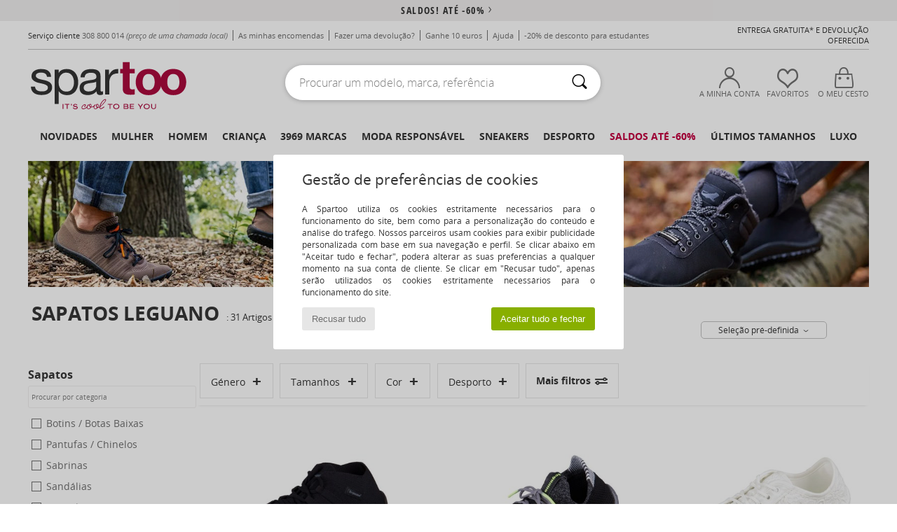

--- FILE ---
content_type: text/html; charset=UTF-8
request_url: https://www.spartoo.pt/Leguano-b58652.php
body_size: 50150
content:

	<!DOCTYPE html>
		<html>
		<head>
			<meta charset="utf-8" />
			<meta name="viewport" content="width=device-width, initial-scale=1.0, minimum-scale=1.0, maximum-scale=1.0, user-scalable=no">
			<meta name="msapplication-navbutton-color" content="#C30040" />
			<meta http-equiv="Content-Type" content="text/html; charset=utf-8" /><meta name="robots" content="noodp" /><link rel="alternate" media="only screen and (max-width: 640px)" href="https://www.spartoo.pt/mobile/Leguano-b58652.php" /><link rel="alternate" media="handheld" href="https://www.spartoo.pt/mobile/Leguano-b58652.php" /><link rel="canonical" href="https://www.spartoo.pt/Leguano-b58652.php" /><title>LEGUANO Sapatos    - Entrega gratuita | Spartoo.pt</title><meta name="keywords" content="spartoo, spartoo.pt, Leguano
" /><meta name="description" content="Descubra a nova coleção  LEGUANO   disponível em Spartoo.pt ► Vasta escolha de tamanhos & modelos ✓ Entrega Gratuita e Melhor Preço Garantido" />
<link rel="alternate" href="https://www.spartoo.com/Leguano-b58652.php#rst" hreflang="fr" />
<link rel="alternate" href="https://www.spartoo.es/Leguano-b58652.php#rst" hreflang="es-es" />
<link rel="alternate" href="https://www.spartoo.de/Leguano-b58652.php#rst" hreflang="de-de" />
<link rel="alternate" href="https://www.spartoo.it/Leguano-b58652.php#rst" hreflang="it-it" />
<link rel="alternate" href="https://www.spartoo.eu/Leguano-b58652.php#rst" hreflang="en" />
<link rel="alternate" href="https://www.spartoo.nl/Leguano-b58652.php#rst" hreflang="nl-nl" />
<link rel="alternate" href="https://www.spartoo.pl/Leguano-b58652.php#rst" hreflang="pl-pl" />
<link rel="alternate" href="https://www.spartoo.se/Leguano-b58652.php#rst" hreflang="sv-se" />
<link rel="alternate" href="https://www.spartoo.dk/Leguano-b58652.php#rst" hreflang="da-dk" />
<link rel="alternate" href="https://www.spartoo.fi/Leguano-b58652.php#rst" hreflang="fi-fi" />
<link rel="alternate" href="https://www.spartoo.gr/Leguano-b58652.php#rst" hreflang="el-gr" />
<link rel="alternate" href="https://www.spartoo.pt/Leguano-b58652.php#rst" hreflang="pt-pt" />
<link rel="alternate" href="https://www.spartoo.be/Leguano-b58652.php#rst" hreflang="nl-be" />
<link rel="alternate" href="https://www.spartoo.cz/Leguano-b58652.php#rst" hreflang="cs-cz" />
<link rel="alternate" href="https://www.spartoo.cn/Leguano-b58652.php#rst" hreflang="" />
<link rel="alternate" href="https://www.spartoo.hu/Leguano-b58652.php#rst" hreflang="hu-hu" />
<link rel="alternate" href="https://www.spartoo.ro/Leguano-b58652.php#rst" hreflang="ro-ro" />
<link rel="alternate" href="https://www.spartoo.com.hr/Leguano-b58652.php#rst" hreflang="hr-hr" />
<link rel="alternate" href="https://fr.spartoo.ch/Leguano-b58652.php#rst" hreflang="ch-FR" />
<link rel="alternate" href="https://de.spartoo.ch/Leguano-b58652.php#rst" hreflang="ch-DE" />
<link rel="alternate" href="https://it.spartoo.ch/Leguano-b58652.php#rst" hreflang="ch-IT" />
		<link rel="stylesheet" href="https://imgext.spartoo.pt/css/styles_desktop_SP-202601153.css" media="all" />
		<link rel="stylesheet" href="https://imgext.spartoo.pt/css/css_desktop_SP_pt-202601153.css" media="all" />
	<link rel="search" type="application/opensearchdescription+xml" title="www.spartoo.pt" href="/searchEngine.xml" />
		<script type="text/javascript" nonce="d0331855eb000b71ce67d42744661eef">
			window.onerror = function (msg, err_url, line, column, error) {

				if(msg == "ResizeObserver loop limit exceeded" ||
					msg == "ResizeObserver loop completed with undelivered notifications.") {
					return;
				}

				let details = "";
				if(typeof error != "undefined" && error !== null) {
					if(typeof error.stack == "string") {
						details = error.stack;
					} else if(typeof error.toString == "function") {
						details = error.toString();
					}
				}

				var source_code = document.documentElement.innerHTML.split("\n");
				source_code.splice(line + 0, source_code.length - (line + 0));
				source_code.splice(0, line - 0);

				var post_data = "action=insert&msg=" + encodeURIComponent(msg)
					+ "&err_url=" + encodeURIComponent(err_url)
					+ "&line=" + encodeURIComponent(line)
					+ "&column=" + encodeURIComponent(column)
					+ "&error=" + encodeURIComponent(details)
					+ "&browser=" + encodeURIComponent(navigator.userAgent)
					+ "&source_code=" + encodeURIComponent(source_code.join("\n"));

				var XhrObj = new XMLHttpRequest();

				XhrObj.open("GET", "/ajax/save_javascript_error.php" + "?" + post_data);

				XhrObj.send(null);
			};
		</script>
	<script type="text/javascript" crossorigin="anonymous" src="https://imgext.spartoo.pt/js/min/js_desktop_pt.min-202601153.js"></script>
	<script type="text/javascript" crossorigin="anonymous" src="https://imgext.spartoo.pt/js/min/js_async_pt.min-202601153.js" async defer ></script>
	<script type="text/javascript" crossorigin="anonymous" src="https://imgext.spartoo.pt/js/libext/jquery/jquery.produits.js"></script>
		<link rel="apple-touch-icon" sizes="180x180" href="https://imgext.spartoo.pt/images/favicon/apple-touch-icon.png" />
		<link rel="icon" type="image/png" sizes="32x32" href="https://imgext.spartoo.pt/images/favicon/favicon-32x32.png" />
		<link rel="icon" type="image/png" sizes="16x16" href="https://imgext.spartoo.pt/images/favicon/favicon-16x16.png" />
		<link rel="manifest" href="/images/favicon/manifest.json" />
		<link rel="mask-icon" href="https://imgext.spartoo.pt/images/favicon/safari-pinned-tab.svg" color="#C30040" />
		<meta name="theme-color" content="#C30040" /><style type="text/css" media="all">@import "https://imgext.spartoo.pt/css/productList_SP-202601153.css";</style><script type="text/javascript">
			var size_selected = false;
			function sessionCustomer(id){
				var sessionId = parseInt(id);
				return sessionId;
			}
			var sessionId = parseInt(0)</script>
</head>

<body><div id="maskBlack" onclick="hide(document.getElementById('maskBlack'));hide(document.getElementById('size_grid'));return false;"></div>
				<a class="skip-link" href="#skip-link-anchor">Ir para o conteúdo principal!</a>
			<div id="popup_alert_parent"></div>
			<script>
				/**
				 * Fonction qui détermine si on met les cookies selon le choix du visiteur + gestion gtag
				 * @param  bool $allow_cookies Choix du visiteur du l'acceptation des cookies (1 ou 0)
				 */
				function verifCookies(allow_cookies){

					if(typeof gtag != "undefined") {
						if(allow_cookies == 1) {
							gtag("consent", "update", {
								"ad_storage": "granted",
								"analytics_storage": "granted",
								"ad_user_data": "granted",
								"ad_personalization": "granted"
							});
						} else {
							gtag("consent", "update", {
								"ad_storage": "denied",
								"analytics_storage": "denied",
								"ad_user_data": "denied",
								"ad_personalization": "denied"
							});
						}
					}

					if(allow_cookies == 1) {
						window.uetq = window.uetq || [];
						window.uetq.push("consent", "update", {"ad_storage": "granted"});
					} else {
						window.uetq = window.uetq || [];
						window.uetq.push("consent", "update", {"ad_storage": "denied"});
					}

					// #1208822 - Activation des tags
					if(allow_cookies == 1 && typeof load_tag === "function") {
						load_tag();
						setTimeout(unload_tag, SP.tags.timeout);
					}

					if($.ajax) {
						$.ajax({
							type: "GET",
							url: "../ajax/allow_cookies.php",
							data: "allow_cookies=" + allow_cookies
						}).done(function(result) {
							$(".cookies_info").hide();
						});
					} else {
						$(".cookies_info").hide();
					}
				}
			</script>


			<div class="cookies_info">
				<div class="cookies_info-pop">
					<div class="cookies_info-pop-title">Gestão de preferências de cookies</div>
					<div class="cookies_info-pop-text">A Spartoo utiliza os cookies estritamente necessários para o funcionamento do site, bem como para a personalização do conteúdo e análise do tráfego. Nossos parceiros usam cookies para exibir publicidade personalizada com base em sua navegação e perfil. Se clicar abaixo em "Aceitar tudo e fechar", poderá alterar as suas preferências a qualquer momento na sua conta de cliente. Se clicar em "Recusar tudo", apenas serão utilizados os cookies estritamente necessários para o funcionamento do site.</div>
					<div class="cookies_info-pop-buttons">
						<button class="cookies_info-pop-buttons-refuse" onclick="javascript:verifCookies(0);">Recusar tudo</button>
						<button class="cookies_info-pop-buttons-accept" onclick="javascript:verifCookies(1);">Aceitar tudo e fechar</button>
					</div>
				</div>
			</div>
			<script>
				$(
					function(){
						SP.HeaderFront.header_services_init([{"index":"<a href=\"saldos.php\">saldos! At\u00e9 -60%<i class=\"icon-flecheDroite\"><\/i><\/a>"},{"index":"Entrega gratuita e devolu\u00e7\u00e3o oferecida"}], 0, 105);
					}
				);
			</script><div id="header_services"><div></div></div><div id="parent">
			<script type="text/javascript">
				function timer_op_right() {}
			</script>
				<header id="header">
					<div class="topLine">
						<div>
							<span>
							Serviço cliente&nbsp;
							<a id="callNumber" href="tel:308 800 014">308 800 014<span id="call_horaires">Segunda - Sexta : 8h - 16h</span></a>&nbsp;
							<span class="localCallPrice">(preço de uma chamada local)</span>
							</span>
							<a href="https://www.spartoo.pt/conta.php?commande=1" >As minhas encomendas
</a>
							<a href="javascript:faq_popup('retour');">Fazer uma devolução?</a>
							<a href="service_parrainage.php">Ganhe 10 euros</a>
							<a href="contactos.php" >Ajuda</a>
							
							
							
							
							<a href="student.php" style="text-transform:lowercase;">-20% de desconto para estudantes</a>
						</div>
					<div class="text_topLivraison" onclick="faq_popup('envoi');">Entrega gratuita* e devolução oferecida</div>
					</div>
						<div class="header_top">
					<a href="/" class="logo">
						<img src="https://imgext.spartoo.pt/includes/languages/portuguese/images/topLogo.svg" alt="Spartoo" />
					</a>
						<form  class="searchContainer search headerSearch" action="search.php" method="get" id="form_search"><input class="headerSearchBar" type="text" name="keywords" id="keywords_field" autocomplete="off" value="" onfocus="completeSearchEngine();" onclick="displayDefaultResults();" placeholder="Procurar um modelo, marca, referência"  /><button id="submit_search" class="valid_search" type="submit" aria-label="Pesquisar "><i class="icon-rechercher"></i></button>
						</form>
						<div class="headerOptions">
							<div class="headerOption">

								<a href="https://www.spartoo.pt/conta.php" ><i class="icon-persoCompte "></i>A minha conta</a></div><div class="headerOption">
				<a href="https://www.spartoo.pt/wishList_sp.php"><i class="icon-coeur"></i>Favoritos</a></div>			<div class="headerOption" onmouseover="if(typeof(get_panier_hover) != 'undefined'){get_panier_hover();}">
								<a href="cesto.php"><i class="icon-panier"></i>O meu cesto</a><div id="topPanier">
								</div>
							</div>
						</div>
					</div>
				</header>
		
		<nav id="nav"><ul id="onglets" onmouseover="if(typeof SP != 'undefined' && typeof SP.front != 'undefined' && typeof SP.front.lazyLoader != 'undefined'){ SP.front.lazyLoader.lazyHeader(); }"><div style="width:calc((100% - 1200px)/2);"></div>
			<li><a href="novidades.php" >Novidades</a>
				<div id="menuGlobal">
					<div>
						<div class="headerMenu_linkListTitle"><a href="novidades-mulher.php" >Mulher</a></div>
						<div class="listLiens_specialLink_newF" style="background: url(https://imgext.spartoo.pt/images//header_menu_new_sprite_ah---20251215.jpg) no-repeat 0 0;"></div>
						<div><a href="novidades-mulher.php" >Coleção Outono / Inverno</a></div>
						<a href="novidades-mulher-sapatos.php" >Novidades calçado</a><br />
						<a href="novidades-mulher-textil.php" >Novidades vestuário</a><br />
						<a href="novidades-mulher-sacos.php" >Novidades bolsas/malas</a><br />&nbsp;<br />
						<a href="novidades-semana-mulher.php" >Novidades da semana</a> <br />
						<a href="novidades-mes-mulher.php" >Novidades do mês</a> <br />
						<div><a href="PRECO-BAIXO-st-11986-0-mulher.php" >Seleção de mulher a menos de 70€  <i class="icon-flecheDroite"></i></a></div>
						<div><a href="novidades-mulher.php" >Novidades da coleção</a> <i class="icon-flecheDroite"></i></div>
					</div><div>
						<div class="headerMenu_linkListTitle"><a href="novidades-homem.php" >Homem</a></div>
						<div class="listLiens_specialLink_newH" style="background: url(https://imgext.spartoo.pt/images//header_menu_new_sprite_ah---20251215.jpg) no-repeat 0 -87px;"></div>
						<div><a href="novidades-homem.php" >Coleção Outono / Inverno</a></div>
						<a href="novidades-homem-sapatos.php" >Novidades calçado</a><br />
						<a href="novidades-homem-textil.php" >Novidades vestuário</a><br />
						<a href="novidades-homem-sacos.php" >Novidades bolsas/malas</a><br />&nbsp;<br />
						<a href="novidades-semana-homem.php" >Novidades da semana</a><br/>
						<a href="novidades-mes-homem.php" >Novidades do mês</a><br />
						<div><a href="PRECO-BAIXO-st-11986-0-homem.php" >Seleção de homem a menos de 70€  <i class="icon-flecheDroite"></i></a></div>
						<div><a href="novidades-homem.php" >Novidades da coleção</a> <i class="icon-flecheDroite"></i></div>
					</div><div>
						<div class="headerMenu_linkListTitle"><a href="novidades-criancas.php" >Criança</a></div>
						<div class="listLiens_specialLink_newK" style="background: url(https://imgext.spartoo.pt/images//header_menu_new_sprite_ah---20251215.jpg) no-repeat 0 -174px;"></div>
						<div><a href="novidades-criancas.php" >Coleção Outono / Inverno</a></div>
						<a href="novidades-criancas-sapatos.php" >Novidades calçado</a><br />
						<a href="novidades-criancas-textil.php" >Novidades vestuário</a><br />
						<a href="novidades-criancas-sacos.php" >Novidades bolsas/malas</a><br />&nbsp;<br />
						<a href="novidades-semana-criancas.php" >Novidades da semana</a><br/>
						<a href="novidades-mes-criancas.php" >Novidades do mês</a> <br />
						<div><a href="PRECO-BAIXO-st-11986-0-criancas.php" >Seleção de crianças a menos de 70€  <i class="icon-flecheDroite"></i></a></div>
						<div><a href="novidades-criancas.php" >Novidades da coleção</a> <i class="icon-flecheDroite"></i></div>
					</div><div>
						<div class="headerMenu_linkListTitle"><a href="universo-luxo.php?classement=NEW_PRODUCTS" >Luxo</a></div>
						<div class="listLiens_specialLink_newK" style="background: url(https://imgext.spartoo.pt/images//header_menu_luxe---20251215.jpg) no-repeat 0 0;"></div>
						<div><a href="universo-luxo.php?classement=NEW_PRODUCTS" >Coleção Outono / Inverno</a></div>
						<a href="universo-luxo-sapatos.php?classement=NEW_PRODUCTS" >Novidades calçado</a><br />
						<a href="universo-luxo-textil.php?classement=NEW_PRODUCTS" >Novidades vestuário</a><br />
						<a href="universo-luxo-sacos.php?classement=NEW_PRODUCTS" >Novidades bolsas/malas</a><br />
						<br />
						<br /><br /><br />
						<div><a href="universo-luxo.php?classement=NEW_PRODUCTS" >Novidades da coleção</a> <i class="icon-flecheDroite"></i></div>
					</div><div><div class="headerMenu_linkListTitle"><a href="tendencias-moda.php?filterGender=f">Tendências Mulher</a></div><a href="tendencias-moda.php?tendance_id=32173" >Tons de castanho</a><br /><a href="tendencias-moda.php?tendance_id=32125" >Energia cool</a><br /><a href="tendencias-moda.php?tendance_id=32077" >Estilo escandinavo</a><br /><a href="tendencias-moda.php?tendance_id=32029" >Noites inesquecíveis</a><br /><div class="headerMenu_linkListTitle"><a href="tendencias-moda.php?filterGender=h" class="header_gender_trend_link">Tendências Homem</a></div><a href="tendencias-moda.php?tendance_id=32197" >Malhas suaves</a><br /><a href="tendencias-moda.php?tendance_id=32149" >Camisolas da estação</a><br /><a href="tendencias-moda.php?tendance_id=32101" >Nómada urbano</a><br /><a href="tendencias-moda.php?tendance_id=32053" >Hora de festa</a><br />
					<a href="service_cadeau.php" class="header_carteKdo" style="margin-top:20px;">
						<img class="lazyHeader" src="https://imgext.spartoo.pt/images/trans.gif" data-original="https://imgext.spartoo.pt/images/header_menu_carteKdo.gif" alt="Ofereça uma prenda na moda" />
						Cheque-prenda
					</a>
				</div>
			</div>
		</li>
		<li><a href="mulher.php">Mulher</a>
			<div id="menuFemme"><div>
					<div class="headerMenu_linkListTitle"><a href="sapato-feminino.php" >Sapatos Senhora</a></div>
					<a href="Sapatilhas-mulher-st-10217-10157-0.php" ><i class="icon-sneakers"></i> Sapatilhas</a><br /><a href="Botinas-mulher-st-10217-10127-0.php" ><i class="icon-boots"></i> Botins / Botas Baixas</a><br /><a href="Botas-mulher-st-10217-10124-0.php" ><i class="icon-bottes"></i> Botas</a><br /><a href="Tamanco-mulher-st-10217-10139-0.php" ><i class="icon-mules"></i> Chinelos / Tamancos</a><br /><a href="Pantufas-mulher-st-10217-10141-0.php" ><i class="icon-chaussons"></i> Pantufas / Chinelos</a><br /><a href="Sapatos-desportivos-mulher-st-10217-10005-0.php" ><i class="icon-sport"></i> Sapatos desportivos</a><br /><a href="Mocassins-et-Sapato-de-vela-mulher-st-10217-10129-0.php" ><i class="icon-mocassins"></i> Mocassins & Sapato de vela</a><br /><a href="Sandalias-mulher-st-10217-10148-0.php" ><i class="icon-sandales"></i> Sandálias</a><br /><a href="Sapatos-Femininos-mulher-st-10217-10134-0.php" ><i class="icon-escarpins"></i> Escarpins</a><br /><a href="Sabrinas-mulher-st-10217-10119-0.php" ><i class="icon-ballerines"></i> Sabrinas</a><br /><a href="Sapatos-et-Richelieu-mulher-st-10217-10156-0.php" ><i class="icon-derbies"></i> Sapatos & Richelieu</a><br /><a href="Slip-on-mulher-st-10217-10152-0.php" ><i class="icon-slipon"></i> Slip on</a><br />
					<div><a href="PRECO-BAIXO-st-11986-0-mulher-sapatos.php" >Calçado de mulher a menos de 70€  <i class="icon-flecheDroite"></i></a></div>
					<div><a href="sapato-feminino.php" >Todos os sapatos de senhora <i class="icon-flecheDroite"></i></a></div>
				</div><div>
					<div class="headerMenu_linkListTitle"><a href="vestuario-mulher.php" >Vestuário senhoras</a></div>
					<a href="Casaco-comprido-mulher-st-10617-10168-0.php" ><i class="icon-manteaux"></i> Casaco comprido</a><br /><a href="Camisolas-e-casacos-de-malha-mulher-st-10617-10171-0.php" ><i class="icon-pulls"></i> Camisolas e casacos de malha</a><br /><a href="Sweats-ET-Polares-mulher-st-10617-10801-0.php" ><i class="icon-sweats"></i> Sweats & Polares</a><br /><a href="Vestidos-mulher-st-10617-10515-0.php" ><i class="icon-robes"></i> Vestidos</a><br /><a href="T-shirts-e-Polos-mulher-st-10617-10170-0.php" ><i class="icon-tshirt"></i> T-shirts e Pólos</a><br /><a href="Calcas-de-ganga-mulher-st-10617-10176-0.php" ><i class="icon-jeans"></i> Calças de ganga</a><br /><a href="Joggings-ET-roupas-de-treino-mulher-st-10617-10997-0.php" ><i class="icon-joggings"></i> Joggings & roupas de treino</a><br /><a href="Jaquetas-mulher-st-10617-10174-0.php" ><i class="icon-vestes"></i> Jaquetas</a><br /><a href="Calcas-mulher-st-10617-10179-0.php" ><i class="icon-pantalons"></i> Calças</a><br /><a href="Camisas-ET-Tunicas-mulher-st-10617-10183-0.php" ><i class="icon-blouses"></i> Tops / Blusas</a><br /><a href="Saias-mulher-st-10617-10508-0.php" ><i class="icon-jupes"></i> Saias</a><br /><a href="Camisas-mulher-st-10617-10166-0.php" ><i class="icon-chemises"></i> Camisas</a><br />
					<div><a href="PRECO-BAIXO-st-11986-0-mulher-textil.php" >Roupa de mulher a menos de 70€  <i class="icon-flecheDroite"></i></a></div>
					<div><a href="vestuario-mulher.php" >Todo o vestuário para senhora <i class="icon-flecheDroite"></i></a></div>
				</div><div>
					<div class="headerMenu_linkListTitle"><a href="Roupa-de-interior-st-11474-0-mulher.php" >Lingerie mulher</a></div>
					<a href="Soutiens-mulher-st-11474-10191-0.php" ><i class="icon-soutifs"></i> Soutiens</a><br /><a href="Cuecas-e-outros-mulher-st-11474-11392-0.php" ><i class="icon-slips"></i> Cuecas e outros</a><br /><a href="Outros-tipos-de-lingerie-mulher-st-11474-11393-0.php" ><i class="icon-underwear"></i> Outros tipos de lingerie</a><br />
					<br />
					<div class="headerMenu_linkListTitle"><a href="bolsas-mulher.php" >Bolsas senhora</a></div>
					<a href="Bolsas-mulher-st-10568-10160-0.php" ><i class="icon-sacamain"></i> Bolsas</a><br /><a href="Mochilas-mulher-st-10568-10162-0.php" ><i class="icon-sacados"></i> Mochilas</a><br /><a href="pasta-bolsa-mulher-st-10568-10147-0.php" ><i class="icon-bandouliere"></i> Bolsa tiracolo</a><br /><a href="Carteira-mulher-st-10568-10201-0.php" ><i class="icon-portefeuille"></i> Carteira / Porta-moedas</a><br /><a href="Sacos-shopping-mulher-st-10568-10674-0.php" ><i class="icon-cabas"></i> Sacos shopping</a><br /><a href="Malas-mulher-st-10568-10215-0.php" ><i class="icon-valise"></i> Malas</a><br /><a href="Pochetes-Bolsas-pequenas-mulher-st-10568-10677-0.php" ><i class="icon-pochette"></i> Pochetes / Bolsas pequenas</a><br />
					<div><a href="PRECO-BAIXO-st-11986-0-mulher-sacos.php" >Sacos para mulheres a menos de 70€  <i class="icon-flecheDroite"></i></a></div>
					<div><a href="bolsas-mulher.php" >Todas as bolsas para senhora <i class="icon-flecheDroite"></i></a></div>
				</div><div>
					<div class="headerMenu_linkListTitle"><a href="sapato-desportivo-mulher.php#rst">Sport</a></div>
					<a href="Sapatilhas-mulher-st-2-10157-0.php" ><i class="icon-sneakers"></i> Sapatilhas</a><br /><a href="Sapatos-desportivos-mulher-st-2-10005-0.php" ><i class="icon-sport"></i> Sapatos desportivos</a><br /><a href="Joggings-ET-roupas-de-treino-mulher-st-2-10997-0.php" ><i class="icon-joggings"></i> Joggings & roupas de treino</a><br /><a href="Cinto-mulher-st-2-10161-0.php" > Acessórios têxteis</a><br /><a href="Tamanco-mulher-st-2-10139-0.php" ><i class="icon-mules"></i> Chinelos / Tamancos</a><br />
					<br /><div class="headerMenu_linkListTitle"><a href="universo-luxo.php">Luxo</a></div>
					<a href="Botinas-mulher-st-10641-10127-0.php" ><i class="icon-boots"></i> Botins / Botas Baixas</a><br /><a href="Sapatilhas-mulher-st-10641-10157-0.php" ><i class="icon-sneakers"></i> Sapatilhas</a><br /><a href="Bolsas-mulher-st-10641-10160-0.php" ><i class="icon-sacamain"></i> Bolsas</a><br /><a href="Pantufas-mulher-st-10641-10141-0.php" ><i class="icon-chaussons"></i> Pantufas / Chinelos</a><br /><a href="pasta-bolsa-mulher-st-10641-10147-0.php" ><i class="icon-bandouliere"></i> Bolsa tiracolo</a><br /><a href="Cinto-mulher-st-10641-10161-0.php" > Acessórios têxteis</a><br />
				</div><div>
					<div class="headerMenu_linkListTitle"><a href="marques.php">Marcas em destaque</a></div>
					<a href="Converse-b5-mulher.php" >Converse</a><br /><a href="New-Balance-b337-mulher.php" >New Balance</a><br /><a href="skechers-mulher.php" >Skechers</a><br /><a href="UGG-b409-mulher.php" >UGG</a><br /><a href="adidas-mulher.php" >adidas</a><br />
					<br />
					<div class="headerMenu_linkListTitle" style="font-family: OpenSansCond, Arial, sans-serif;">Ver a seleção</div>
					<a href="made-in-portugal-st-11573-0-mulher.php" ><img src="https://imgext.spartoo.pt/images//flags_alt/flag_pt.png" width="15" alt="Made in Portugal" /> Made in Portugal</a><br />
					<a href="sapato-tamanho-grande-mulher.php" >Tamanhos grandes</a><br />
					<a href="sapato-da-moda-mulher.php" >Streetwear</a><br />
					<a href="sapato-ecoresponsavel-mulher.php" ><i class="icon-eco" style="color: #428863;"></i> Eco-responsável </a><br />
					<div class="headerMenu_linkListTitle"><a href="tendencias-moda.php?filterGender=f" class="header_gender_trend_link">Tendências</a></div>
					<a href="service_cadeau.php" class="header_carteKdo" style="margin-top:20px;">
						<img class="lazyHeader" src="https://imgext.spartoo.pt/images/trans.gif" data-original="https://imgext.spartoo.pt/images/header_menu_carteKdo.gif" alt="Ofereça uma prenda na moda" />
						Cheque-prenda
					</a>
				</div></div>
		</li>
		<li><a href="homem.php">Homem</a>
			<div id="menuHomme">
				<div>
					<div class="headerMenu_linkListTitle"><a href="sapato-masculino.php" >Sapatos Homem</a></div>
					<a href="Sapatilhas-homem-st-10218-10157-0.php" ><i class="icon-sneakers"></i> Sapatilhas</a><br /><a href="Botinas-homem-st-10218-10127-0.php" ><i class="icon-boots"></i> Botins / Botas Baixas</a><br /><a href="Sapatos-desportivos-homem-st-10218-10005-0.php" ><i class="icon-sport"></i> Sapatos desportivos</a><br /><a href="Tamanco-homem-st-10218-10139-0.php" ><i class="icon-mules"></i> Chinelos / Tamancos</a><br /><a href="Sapatos-et-Richelieu-homem-st-10218-10156-0.php" ><i class="icon-derbies"></i> Sapatos & Richelieu</a><br /><a href="Pantufas-homem-st-10218-10141-0.php" ><i class="icon-chaussons"></i> Pantufas / Chinelos</a><br /><a href="Botas-homem-st-10218-10124-0.php" ><i class="icon-bottes"></i> Botas</a><br /><a href="Mocassins-et-Sapato-de-vela-homem-st-10218-10129-0.php" ><i class="icon-mocassins"></i> Mocassins & Sapato de vela</a><br /><a href="Chinelos-homem-st-10218-10155-0.php" ><i class="icon-tongs"></i> Chinelos</a><br /><a href="Slip-on-homem-st-10218-10152-0.php" ><i class="icon-slipon"></i> Slip on</a><br /><a href="Sapatos-skate-homem-st-10218-10150-0.php" ><i class="icon-skate"></i> Skate</a><br /><a href="Sandalias-homem-st-10218-10148-0.php" ><i class="icon-sandales"></i> Sandálias</a><br />
					<div><a href="PRECO-BAIXO-st-11986-0-homem-sapatos.php" >Calçado de homem a menos de 70€  <i class="icon-flecheDroite"></i></a></div>
					<div><a href="sapato-masculino.php" >Todos os sapatos de homem <i class="icon-flecheDroite"></i></a></div>
				</div><div>
					<div class="headerMenu_linkListTitle"><a href="vestuario-homem.php" >Vestuário homem</a></div>
					<a href="T-shirts-e-Polos-homem-st-10617-10170-0.php" ><i class="icon-tshirt"></i> T-shirts e Pólos</a><br /><a href="Sweats-ET-Polares-homem-st-10617-10801-0.php" ><i class="icon-sweats"></i> Sweats & Polares</a><br /><a href="Casaco-comprido-homem-st-10617-10168-0.php" ><i class="icon-manteaux"></i> Casaco comprido</a><br /><a href="Calcas-de-ganga-homem-st-10617-10176-0.php" ><i class="icon-jeans"></i> Calças de ganga</a><br /><a href="Joggings-ET-roupas-de-treino-homem-st-10617-10997-0.php" ><i class="icon-joggings"></i> Joggings & roupas de treino</a><br /><a href="Jaquetas-homem-st-10617-10174-0.php" ><i class="icon-vestes"></i> Jaquetas</a><br /><a href="Camisolas-e-casacos-de-malha-homem-st-10617-10171-0.php" ><i class="icon-pulls"></i> Camisolas e casacos de malha</a><br /><a href="Camisas-homem-st-10617-10166-0.php" ><i class="icon-chemises"></i> Camisas</a><br /><a href="Calcas-homem-st-10617-10179-0.php" ><i class="icon-pantalons"></i> Calças</a><br /><a href="Calcao-homem-st-10617-10181-0.php" ><i class="icon-bermudas"></i> Calção</a><br /><a href="Roupas-de-noite-homem-st-10617-9988-0.php" ><i class="icon-pyjamas"></i> Roupas de noite</a><br /><a href="Fatos-e-gravatas-homem-st-10617-11060-0.php" ><i class="icon-costumes"></i> Fatos e gravatas</a><br />
					<div><a href="PRECO-BAIXO-st-11986-0-homem-textil.php" >Vestuário de homem a menos de 70€  <i class="icon-flecheDroite"></i></a></div>
					<div><a href="vestuario-homem.php" >Todo o vestuário para homem <i class="icon-flecheDroite"></i></a></div>
				</div><div>
					<div class="headerMenu_linkListTitle"><a href="Roupa-de-interior-st-11474-0-homem.php" >Roupa interior homem</a></div>
					<a href="Boxer-homem-st-11474-10185-0.php" ><i class="icon-boxers"></i> Boxer</a><br /><a href="Cueca-homem-st-11474-10190-0.php" ><i class="icon-slips"></i> Cueca</a><br /><a href="Boxer-homem-st-11474-10187-0.php" ><i class="icon-calecons"></i> Boxer</a><br />
					<br />
					<div class="headerMenu_linkListTitle"><a href="bolsas-homem.php" >Bolsas homem</a></div>
					<a href="Mochilas-homem-st-10568-10162-0.php" ><i class="icon-sacados"></i> Mochilas</a><br /><a href="Malas-homem-st-10568-10215-0.php" ><i class="icon-valise"></i> Malas</a><br /><a href="Carteira-homem-st-10568-10201-0.php" ><i class="icon-portefeuille"></i> Carteira / Porta-moedas</a><br /><a href="Pochetes-Bolsas-pequenas-homem-st-10568-10677-0.php" ><i class="icon-pochette"></i> Pochetes / Bolsas pequenas</a><br /><a href="Mala-de-viagem-homem-st-10568-10213-0.php" ><i class="icon-valise"></i> Mala de viagem</a><br /><a href="pasta-bolsa-homem-st-10568-10147-0.php" ><i class="icon-bandouliere"></i> Bolsa tiracolo</a><br /><a href="Porta-documentos-Pasta-homem-st-10568-10683-0.php" ><i class="icon-portedoc"></i> Porta-documentos / Pasta</a><br />
					<div><a href="PRECO-BAIXO-st-11986-0-homem-sacos.php" >Bolsas de homem a menos de 70€  <i class="icon-flecheDroite"></i></a></div>
					<div><a href="bolsas-homem.php" >Todas as bolsas para homem <i class="icon-flecheDroite"></i></a></div>
				</div><div>
					<div class="headerMenu_linkListTitle">
						<a href="sapato-desportivo-homem.php#rst">
							Sport
						</a>
					</div>
					<a href="Sapatos-desportivos-homem-st-2-10005-0.php" ><i class="icon-sport"></i> Sapatos desportivos</a><br /><a href="Sapatilhas-homem-st-2-10157-0.php" ><i class="icon-sneakers"></i> Sapatilhas</a><br /><a href="Joggings-ET-roupas-de-treino-homem-st-2-10997-0.php" ><i class="icon-joggings"></i> Joggings & roupas de treino</a><br /><a href="Cinto-homem-st-2-10161-0.php" > Acessórios têxteis</a><br /><a href="Boxer-homem-st-2-10185-0.php" ><i class="icon-boxers"></i> Boxer</a><br />
					<br /><div class="headerMenu_linkListTitle"><a href="universo-luxo.php">Luxo</a></div>
					<a href="Sapatilhas-homem-st-10641-10157-0.php" ><i class="icon-sneakers"></i> Sapatilhas</a><br /><a href="T-shirts-e-Polos-homem-st-10641-10170-0.php" ><i class="icon-tshirt"></i> T-shirts e Pólos</a><br /><a href="Boxer-homem-st-10641-10185-0.php" ><i class="icon-boxers"></i> Boxer</a><br /><a href="Sweats-ET-Polares-homem-st-10641-10801-0.php" ><i class="icon-sweats"></i> Sweats & Polares</a><br /><a href="Camisas-homem-st-10641-10166-0.php" ><i class="icon-chemises"></i> Camisas</a><br /><a href="Cinto-homem-st-10641-10161-0.php" > Acessórios têxteis</a><br />

				</div><div>
					<div class="headerMenu_linkListTitle"><a href="marques.php">Marcas em destaque</a></div>
					<a href="Converse-b5-homem.php" >Converse</a><br /><a href="New-Balance-b337-homem.php" >New Balance</a><br /><a href="skechers-homem.php" >Skechers</a><br /><a href="Vans-b52-homem.php" >Vans</a><br /><a href="adidas-homem.php" >adidas</a><br />
					<br />
					<div class="headerMenu_linkListTitle" style="font-family: OpenSansCond, Arial, sans-serif;">Ver a seleção</div>
					<a href="made-in-portugal-st-11573-0-homem.php" >
						<img src="https://imgext.spartoo.pt/images//flags_alt/flag_pt.png" width="15" alt="Made in Portugal" /> Made in Portugal
					</a><br />
					<a href="sapato-tamanho-grande-homem.php" >
						Tamanhos grandes
					</a><br />
					<a href="sapato-da-moda-homem.php" >
						Streetwear
					</a><br />
					<a href="sapato-ecoresponsavel-homem.php" >
						<i class="icon-eco" style="color: #428863;"></i> Eco-responsável 
					</a><br />
					<div class="headerMenu_linkListTitle">
						<a href="tendencias-moda.php?filterGender=h" class="header_gender_trend_link">
							Tendências
						</a>
					</div>
					<a href="service_cadeau.php" class="header_carteKdo" style="margin-top:20px;">
						<img class="lazyHeader" src="https://imgext.spartoo.pt/images/trans.gif" data-original="https://imgext.spartoo.pt/images/header_menu_carteKdo.gif" alt="Ofereça uma prenda na moda" />
						Cheque-prenda
					</a>
				</div>
			</div>
		</li>
		<li><a href="crianca.php">Criança</a>
			<div id="menuEnfant">
				<div>
					<div class="headerMenu_linkListTitle"><a href="bebe.php" >Bebé (0-2 anos)</a></div>
					<a href="Sapatilhas-st-32-10157.php" ><i class="icon-sneakers"></i> Sapatilhas</a><br /><a href="Botinas-st-32-10127.php" ><i class="icon-boots"></i> Botins / Botas Baixas</a><br /><a href="Sandalias-st-32-10148.php" ><i class="icon-sandales"></i> Sandálias</a><br /><a href="Tamanco-st-32-10139.php" ><i class="icon-mules"></i> Chinelos / Tamancos</a><br /><a href="Pantufas-st-32-10141.php" ><i class="icon-chaussons"></i> Pantufas / Chinelos</a><br />
					<a href="T-shirts-e-Polos-st-32-10170.php" ><i class="icon-tshirt"></i> T-shirts e Pólos</a><br /><a href="Calcas-de-ganga-st-32-10176.php" ><i class="icon-jeans"></i> Calças de ganga</a><br /><a href="Conjunto-st-32-9990.php" > Conjunto</a><br />
					<a href="Fatos-de-banho-e-biquinis-st-32-10193.php" ><i class="icon-maillotsbain"></i> Fatos e shorts de banho</a><br /><br />
					<div><a href="PRECO-BAIXO-st-11986-0-criancas.php" >Selecção a menos de 70€  <i class="icon-flecheDroite"></i></a></div>
					<div><a href="bebe-sapatos.php" >Todos os sapatos <i class="icon-flecheDroite"></i></a></div>
					<div><a href="bebe-textil.php" >Todo o vestuário <i class="icon-flecheDroite"></i></a></div>
					<div><a href="bebe-sacos.php" >Todas as bolsas <i class="icon-flecheDroite"></i></a></div>
				</div><div>
					<div class="headerMenu_linkListTitle"><a href="criancas.php" >Criança (2-12 anos)</a></div>
					<a href="Sapatilhas-st-33-10157.php" ><i class="icon-sneakers"></i> Sapatilhas</a><br /><a href="Botinas-st-33-10127.php" ><i class="icon-boots"></i> Botins / Botas Baixas</a><br /><a href="Tamanco-st-33-10139.php" ><i class="icon-mules"></i> Chinelos / Tamancos</a><br /><a href="Sapatos-desportivos-st-33-10005.php" ><i class="icon-sport"></i> Sapatos desportivos</a><br /><a href="Sapatilhas-com-rodas-st-33-10524.php" ><i class="icon-roulettes"></i> Sapatilhas com rodas</a><br />
					<a href="Sweats-ET-Polares-st-33-10801.php" ><i class="icon-sweats"></i> Sweats & Polares</a><br /><a href="T-shirts-e-Polos-st-33-10170.php" ><i class="icon-tshirt"></i> T-shirts e Pólos</a><br /><a href="Casaco-comprido-st-33-10168.php" ><i class="icon-manteaux"></i> Casaco comprido</a><br />
					<a href="Mochilas-st-33-10162.php" ><i class="icon-sacados"></i> Mochilas</a><br /><a href="Estojos-st-33-10566.php" ><i class="icon-trousse"></i> Estojos</a><br />
					<div><a href="PRECO-BAIXO-st-11986-0-criancas.php" >Selecção a menos de 70€  <i class="icon-flecheDroite"></i></a></div>
					<div><a href="criancas-sapatos.php" >Todos os sapatos <i class="icon-flecheDroite"></i></a></div>
					<div><a href="criancas-textil.php" >Todo o vestuário <i class="icon-flecheDroite"></i></a></div>
					<div><a href="criancas-sacos.php" >Todas as bolsas <i class="icon-flecheDroite"></i></a></div>
				</div><div>
					<div class="headerMenu_linkListTitle"><a href="jovem.php" >Jovem (12-16 anos)</a></div>
					<a href="Sapatilhas-st-34-10157.php" ><i class="icon-sneakers"></i> Sapatilhas</a><br /><a href="Botinas-st-34-10127.php" ><i class="icon-boots"></i> Botins / Botas Baixas</a><br /><a href="Sapatos-desportivos-st-34-10005.php" ><i class="icon-sport"></i> Sapatos desportivos</a><br /><a href="Tamanco-st-34-10139.php" ><i class="icon-mules"></i> Chinelos / Tamancos</a><br /><a href="Botas-st-34-10124.php" ><i class="icon-bottes"></i> Botas</a><br />
					<a href="Sweats-ET-Polares-st-34-10801.php" ><i class="icon-sweats"></i> Sweats & Polares</a><br /><a href="T-shirts-e-Polos-st-34-10170.php" ><i class="icon-tshirt"></i> T-shirts e Pólos</a><br /><a href="Casaco-comprido-st-34-10168.php" ><i class="icon-manteaux"></i> Casaco comprido</a><br />
					<a href="Mochilas-st-34-10162.php" ><i class="icon-sacados"></i> Mochilas</a><br /><a href="Estojos-st-34-10566.php" ><i class="icon-trousse"></i> Estojos</a><br />
					<div><a href="PRECO-BAIXO-st-11986-0-criancas.php" >Selecção a menos de 70€  <i class="icon-flecheDroite"></i></a></div>
					<div><a href="jovem-sapatos.php" >Todos os sapatos <i class="icon-flecheDroite"></i></a></div>
					<div><a href="jovem-textil.php" >Todo o vestuário <i class="icon-flecheDroite"></i></a></div>
					<div><a href="jovem-sacos.php" >Todas as bolsas <i class="icon-flecheDroite"></i></a></div>
				</div>
				<div>
					<div class="headerMenu_linkListTitle"><a href="marques.php">Marcas em destaque</a></div>
					<a href="Citrouille-et-Compagnie-b1154-criancas.php" >Citrouille et Compagnie</a><br /><a href="Converse-b5-criancas.php" >Converse</a><br /><a href="Crocs-b508-criancas.php" >Crocs</a><br /><a href="Easy-Peasy-b7936-criancas.php" >Easy Peasy</a><br /><a href="GBB-b487-criancas.php" >GBB</a><br /><a href="Geox-b40-criancas.php" >Geox</a><br /><a href="Little-Mary-b806-criancas.php" >Little Mary</a><br /><a href="MICHAEL-Michael-Kors-b2093-criancas.php" >MICHAEL Michael Kors</a><br /><a href="New-Balance-b337-criancas.php" >New Balance</a><br /><a href="Puma-b36-criancas.php" >Puma</a><br /><a href="skechers-criancas.php" >Skechers</a><br /><a href="Vans-b52-criancas.php" >Vans</a><br /><a href="adidas-criancas.php" >adidas</a><br />
					<div><a href="marcas.php?gender=K" >Todas as marcas de Criança <i class="icon-flecheDroite"></i></a></div>
				</div><div>
					<div class="headerMenu_linkListTitle" style="font-family: OpenSansCond, Arial, sans-serif; font-size: 15px;">Marca em destaque</div><a href="Citrouille-et-Compagnie-b1154.php#rst">
						<img class="lazyHeader" src="https://imgext.spartoo.pt/images/trans.gif" data-original="https://imgext.spartoo.pt/images/header_kids_1154---20251215.jpg" alt="Citrouille et Compagnie" />
					</a>
		<a href="service_cadeau.php" class="header_carteKdo" style="margin-top:20px;">
						<img class="lazyHeader" src="https://imgext.spartoo.pt/images/trans.gif" data-original="https://imgext.spartoo.pt/images/header_menu_carteKdo.gif" alt="Ofereça uma prenda na moda" />
						Cheque-prenda
					</a>
				</div>
			</div>
		</li>
				<li>
					<a href="marcas.php" id="headerMenuBrand">3969 Marcas</a>
					<div id="menuBrand">
						<ul>
							<li>
								<p class="menuBrandDiv">Top 100</p>
								<div id="topBrand">
									<div class="listBrand"><span class="brandLetter">A</span><br />
						<a href="adidas.php" class="bestBrand">adidas</a>
						<br><a href="Airstep-b511.php" >Airstep / A.S.98</a><br /><a href="Armani-Exchange-st-11503-0.php" >Armani Exchange</a><br /><a href="Art-b105.php" >Art</a><br /><a href="Asics-b63.php" >Asics</a><br /><span class="brandLetter">B</span><br /><a href="birkenstock.php" >BIRKENSTOCK</a><br /><a href="BOSS-b41020.php" >BOSS</a><br />
						<a href="BOTD-b29549.php" class="bestBrand">BOTD</a>
						<br><a href="Barbour-b1933.php" >Barbour</a><br />
						<a href="Betty-London-b939.php" class="bestBrand">Betty London</a>
						<br><a href="Blundstone-b30403.php" >Blundstone</a><br /><a href="Breezy-Rollers-b88509.php" >Breezy Rollers</a><br /><a href="Bugatti-b1634.php" >Bugatti</a><br /><span class="brandLetter">C</span><br /><a href="Calvin-Klein-Jeans-b403.php" >Calvin Klein Jeans</a><br /><a href="Camper-b32.php" >Camper</a><br />
						<a href="Carlington-b472.php" class="bestBrand">Carlington</a>
						<br>
						<a href="Casual-Attitude-b985.php" class="bestBrand">Casual Attitude</a>
						<br><a href="Caterpillar-b228.php" >Caterpillar</a><br />
						<a href="Citrouille-et-Compagnie-b1154.php" class="bestBrand">Citrouille et Compagnie</a>
						<br><a href="Clarks-b21.php" >Clarks</a><br />
									</div>
									<div class="listBrand"><a href="Coach-b59002.php" >Coach</a><br /><a href="Columbia-b23.php" >Columbia</a><br />
						<a href="Converse-b5.php" class="bestBrand">Converse</a>
						<br><a href="Crocs-b508.php" >Crocs</a><br /><span class="brandLetter">D</span><br /><a href="D.Franklin-b88188.php" >D.Franklin</a><br /><a href="DC-Shoes-b61.php" >DC Shoes</a><br /><a href="David-Jones-b996.php" >David Jones</a><br /><a href="Desigual-b749.php" >Desigual</a><br /><a href="Dorking-b680.php" >Dorking</a><br />
						<a href="Dr.-Martens-b76.php" class="bestBrand">Dr. Martens</a>
						<br>
						<a href="Dream-in-Green-b940.php" class="bestBrand">Dream in Green</a>
						<br><span class="brandLetter">E</span><br />
						<a href="Easy-Peasy-b7936.php" class="bestBrand">Easy Peasy</a>
						<br><a href="El-Naturalista-b43.php" >El Naturalista</a><br /><a href="Element-b238.php" >Element</a><br /><a href="Emporio-Armani-st-11503-0.php" >Emporio Armani</a><br /><a href="Emporio-Armani-EA7-st-11503-0.php" >Emporio Armani EA7</a><br /><a href="Exe-Shoes-b88190.php" >Exé Shoes</a><br /><span class="brandLetter">F</span><br />
						<a href="Fashion-brands-b68758.php" class="bestBrand">Fashion brands</a>
						<br>
						<a href="Fericelli-b984.php" class="bestBrand">Fericelli</a>
						<br><a href="Fila-b1615.php" >Fila</a><br />
									</div>
									<div class="listBrand"><a href="Fluchos-b678.php" >Fluchos</a><br /><a href="Fly-London-b474.php" >Fly London</a><br /><a href="Fred-Perry-b801.php" >Fred Perry</a><br /><span class="brandLetter">G</span><br />
						<a href="GBB-b487.php" class="bestBrand">GBB</a>
						<br><a href="Gabor-b629.php" >Gabor</a><br /><a href="Gant-b83.php" >Gant</a><br /><a href="Geographical-Norway-b49461.php" >Geographical Norway</a><br /><a href="Geox-b40.php" >Geox</a><br /><a href="Gola-b73.php" >Gola</a><br /><a href="Guess-b775.php" >Guess</a><br /><span class="brandLetter">H</span><br /><a href="HOFF-b62266.php" >HOFF</a><br /><a href="HUGO-b32280.php" >HUGO</a><br /><a href="Heelys-b349.php" >Heelys</a><br /><a href="Hispanitas-b691.php" >Hispanitas</a><br /><span class="brandLetter">J</span><br />
						<a href="JB-Martin-b108.php" class="bestBrand">JB Martin</a>
						<br><a href="JDY-b46320.php" >JDY</a><br /><a href="Jack-ET-Jones-b1483.php" >Jack & Jones</a><br /><span class="brandLetter">K</span><br /><a href="K-Way-b2430.php" >K-Way</a><br /><a href="Karl-Lagerfeld-b44199.php" >Karl Lagerfeld</a><br />
									</div>
									<div class="listBrand"><span class="brandLetter">L</span><br /><a href="Lacoste-b90.php" >Lacoste</a><br /><a href="Laura-Vita-b66846.php" >Laura Vita</a><br /><a href="ralph-lauren.php" >Lauren Ralph Lauren</a><br /><a href="Le-Coq-Sportif-b84.php" >Le Coq Sportif</a><br /><a href="Lemon-Jelly-b7085.php" >Lemon Jelly</a><br /><a href="Les-Tropeziennes-par-M.Belarbi-b118.php" >Les Tropeziennes par M.Be..</a><br /><a href="Levi-s-b95.php" >Levi's</a><br />
						<a href="Little-Mary-b806.php" class="bestBrand">Little Mary</a>
						<br><a href="Liu-Jo-b61947.php" >Liu Jo</a><br /><a href="Love-Moschino-b1539.php" >Love Moschino</a><br /><span class="brandLetter">M</span><br /><a href="MICHAEL-Michael-Kors-b2093.php" >MICHAEL Michael Kors</a><br /><a href="Melvin-ET-Hamilton-b1932.php" >Melvin & Hamilton</a><br /><a href="Merrell-b231.php" >Merrell</a><br /><a href="Mjus-b1061.php" >Mjus</a><br />
						<a href="Moony-Mood-b551.php" class="bestBrand">Moony Mood</a>
						<br><a href="Morgan-b98.php" >Morgan</a><br /><a href="Mustang-b1058.php" >Mustang</a><br /><span class="brandLetter">N</span><br /><a href="Napapijri-b1646.php" >Napapijri</a><br /><a href="NeroGiardini-b51792.php" >NeroGiardini</a><br />
						<a href="New-Balance-b337.php" class="bestBrand">New Balance</a>
						<br>
									</div>
									<div class="listBrand"><a href="New-Rock-b26.php" >New Rock</a><br /><a href="Nike-b4.php" >Nike</a><br /><span class="brandLetter">O</span><br /><a href="Only-b1500.php" >Only</a><br /><span class="brandLetter">P</span><br /><a href="palladium.php" >Palladium</a><br /><a href="Panama-Jack-b320.php" >Panama Jack</a><br />
						<a href="Pellet-b1526.php" class="bestBrand">Pellet</a>
						<br><a href="Pepe-jeans-b86.php" >Pepe jeans</a><br /><a href="Pikolinos-b113.php" >Pikolinos</a><br /><a href="Pinko-b88585.php" >Pinko</a><br /><a href="ralph-lauren.php" >Polo Ralph Lauren</a><br /><a href="Puma-b36.php" >Puma</a><br /><span class="brandLetter">R</span><br /><a href="Redskins-b120.php" >Redskins</a><br /><a href="reebok.php" >Reebok Classic</a><br /><a href="Refresh-b1599.php" >Refresh</a><br /><a href="Rieker-b785.php" >Rieker</a><br /><span class="brandLetter">S</span><br /><a href="Schott-b1463.php" >Schott</a><br /><a href="skechers.php" >Skechers</a><br />
						<a href="So-Size-b1542.php" class="bestBrand">So Size</a>
						<br><a href="Steve-Madden-b494.php" >Steve Madden</a><br />
									</div>
									<div class="listBrand"><span class="brandLetter">T</span><br /><a href="Tamaris-b595.php" >Tamaris</a><br /><a href="The-North-Face-b627.php" >The North Face</a><br /><a href="Timberland-b103.php" >Timberland</a><br /><a href="tommy-hilfiger.php" >Tommy Hilfiger</a><br /><a href="tommy-hilfiger.php" >Tommy Jeans</a><br /><span class="brandLetter">U</span><br /><a href="UGG-b409.php" >UGG</a><br /><span class="brandLetter">V</span><br /><a href="Vans-b52.php" >Vans</a><br /><a href="Veja-b2005.php" >Veja</a><br /><a href="Versace-Jeans-Couture-b28018.php" >Versace Jeans Couture</a><br /><a href="Victoria-b485.php" >Victoria</a><br /><span class="brandLetter">X</span><br /><a href="Xti-b630.php" >Xti</a><br /><span class="brandLetter">Y</span><br />
						<a href="Yurban-b1893.php" class="bestBrand">Yurban</a>
						<br>
									</div>
								</div>
							</li>
							<li>
								<p class="menuBrandDiv">A - B</p>
								<div id="brand1">
									<div class="listBrand"><span class="brandLetter">#</span><br /><a href="24-Hrs-b2160.php" >24 Hrs</a><br /><a href="40weft-b17061.php" >40weft</a><br /><a href="48-Horas-b2265.php" >48 Horas</a><br /><a href="4B12-b71262.php" >4B12</a><br /><a href="4F-b36530.php" >4F</a><br /><span class="brandLetter">A</span><br /><a href="Abanderado-b42124.php" >Abanderado</a><br /><a href="Abbacino-b27091.php" >Abbacino</a><br /><a href="Abel-ET-Lula-b74259.php" >Abel & Lula</a><br /><a href="Abery-b81323.php" >Abery</a><br /><a href="adidas.php" class="bestBrand">adidas</a><br /><a href="adidas-TERREX-b74646.php" >adidas TERREX</a><br /><a href="Adige-b65134.php" >Adige</a><br /><a href="Aeronautica-Militare-b2459.php" >Aeronautica Mili..</a><br /><a href="Agatha-Ruiz-de-la-Prada-b481.php" >Agatha Ruiz de l..</a><br /><a href="Aigle-b16.php" >Aigle</a><br /><a href="Airstep-b511.php" class="bestBrand">Airstep / A.S.98</a><br /><a href="Aku-b2934.php" >Aku</a><br /><a href="Albano-b2429.php" >Albano</a><br /><a href="Alexander-Smith-b18792.php" >Alexander Smith</a><br /><a href="Allrounder-by-Mephisto-b2421.php" >Allrounder by Me..</a><br /><a href="Alma-Blue-b67078.php" >Alma Blue</a><br />
												</div>
												<div class="listBrand"><a href="ALMA-EN-PENA-b88227.php" >ALMA EN PENA</a><br /><a href="ALOHAS-b88139.php" >ALOHAS</a><br /><a href="Alpe-b89105.php" >Alpe</a><br /><a href="Alpha-Studio-b42007.php" >Alpha Studio</a><br /><a href="Alpine-Pro-b34178.php" >Alpine Pro</a><br /><a href="Alviero-Martini-b2129.php" >Alviero Martini</a><br /><a href="Amarpies-b42054.php" >Amarpies</a><br /><a href="American-Tourister-b33562.php" >American Tourist..</a><br /><a href="Anekke-b41132.php" >Anekke</a><br /><a href="Angari-b9800.php" >Angari</a><br /><a href="Angel-Alarcon-b7812.php" >Angel Alarcon</a><br /><a href="Angelitos-b2348.php" >Angelitos</a><br /><a href="Anita-b13613.php" >Anita</a><br /><a href="Aniye-By-b26074.php" >Aniye By</a><br /><a href="Antica-Cuoieria-b12005.php" >Antica Cuoieria</a><br /><a href="Antony-Morato-b1950.php" >Antony Morato</a><br /><a href="Aplauso-b11899.php" >Aplauso</a><br /><a href="Aquarapid-b13565.php" >Aquarapid</a><br /><a href="Ara-b786.php" >Ara</a><br /><a href="Arena-b6795.php" >Arena</a><br /><a href="Armani-Exchange-st-11503-0.php" class="bestBrand">Armani Exchange</a><br /><a href="Armani-jeans-b33342.php" >Armani jeans</a><br /><a href="Armistice-b43017.php" >Armistice</a><br />
												</div>
												<div class="listBrand"><a href="Armony-b86855.php" >Armony</a><br /><a href="Art-b105.php" class="bestBrand">Art</a><br /><a href="Art-of-Soule-b754.php" >Art of Soule</a><br /><a href="Artdeco-b41262.php" >Artdeco</a><br /><a href="Artiker-b50267.php" >Artiker</a><br /><a href="Asics-b63.php" class="bestBrand">Asics</a><br /><a href="Asso-b9907.php" >Asso</a><br /><a href="Aster-b117.php" >Aster</a><br /><a href="Astore-b36235.php" >Astore</a><br /><a href="Astrolabio-b35892.php" >Astrolabio</a><br /><a href="At.p.co-b2712.php" >At.p.co</a><br /><a href="Atlanta-Mocassin-b40099.php" >Atlanta Mocassin</a><br /><a href="Atletico-De-Madrid-b57189.php" >Atletico De Madr..</a><br /><a href="Australian-b26879.php" >Australian</a><br /><a href="Autry-b62293.php" >Autry</a><br /><a href="Avarcas-C.ortuno-b85955.php" >Avarcas C.ortuño</a><br /><a href="Avengers-b13474.php" >Avengers</a><br /><span class="brandLetter">B</span><br /><a href="Babolat-b10929.php" >Babolat</a><br /><a href="Baerchi-b7806.php" >Baerchi</a><br /><a href="Bagatt-b20117.php" >Bagatt</a><br /><a href="Baldinini-b30101.php" >Baldinini</a><br /><a href="Balducci-b7863.php" >Balducci</a><br />
												</div>
												<div class="listBrand"><a href="Ballin-Est.-2013-b49386.php" >Ballin Est. 2013</a><br /><a href="Bally-b4062.php" >Bally</a><br /><a href="Balocchi-b26326.php" >Balocchi</a><br /><a href="Bambineli-b85693.php" >Bambineli</a><br /><a href="Baranne-b86166.php" >Baranne</a><br /><a href="Barbour-b1933.php" class="bestBrand">Barbour</a><br /><a href="Barts-b2884.php" >Barts</a><br /><a href="Base-London-b1072.php" >Base London</a><br /><a href="Bb-Up-b77479.php" >Bb Up</a><br /><a href="Be-Only-b734.php" >Be Only</a><br /><a href="Bearpaw-b1004.php" >Bearpaw</a><br /><a href="Befado-b8222.php" >Befado</a><br /><a href="Benetton-b1160.php" >Benetton</a><br /><a href="Bensimon-b330.php" >Bensimon</a><br /><a href="BEPPI-b31117.php" >BEPPI</a><br /><a href="Berghaus-b12633.php" >Berghaus</a><br /><a href="Best-Mountain-b540.php" >Best Mountain</a><br /><a href="Bestard-b29376.php" >Bestard</a><br /><a href="Betsy-b34004.php" >Betsy</a><br /><a href="Betty-London-b939.php" class="bestBrand">Betty London</a><br /><a href="Bhpc-b29470.php" >Bhpc</a><br /><a href="Bienve-b58827.php" >Bienve</a><br /><a href="Big-Star-b1019.php" >Big Star</a><br />
												</div>
												<div class="listBrand"><a href="Bikkembergs-b66.php" >Bikkembergs</a><br /><a href="Billabong-b852.php" >Billabong</a><br /><a href="Binnari-b47170.php" >Binnari</a><br /><a href="Bio-Up-b46890.php" >Bio Up</a><br /><a href="Bioline-b35868.php" >Bioline</a><br /><a href="Biomecanics-b52797.php" >Biomecanics</a><br /><a href="Bionatura-b8644.php" >Bionatura</a><br /><a href="birkenstock.php" class="bestBrand">BIRKENSTOCK</a><br /><a href="Bisgaard-b65305.php" >Bisgaard</a><br /><a href="Bizzotto-b71837.php" >Bizzotto</a><br /><a href="Blackstone-b176.php" >Blackstone</a><br /><a href="Blanditos-b75371.php" >Blanditos</a><br /><a href="Blauer-b89141.php" >Blauer</a><br /><a href="Bliss-b38729.php" >Bliss</a><br /><a href="Blundstone-b30403.php" class="bestBrand">Blundstone</a><br /><a href="Blusandal-b57092.php" >Blusandal</a><br /><a href="Bob-Company-b89002.php" >Bob Company</a><br /><a href="Bobux-b17268.php" >Bobux</a><br /><a href="Bombers-Original-b38792.php" >Bombers Original</a><br /><a href="Bomboogie-b11794.php" >Bomboogie</a><br /><a href="Bons-baisers-de-Paname-b61627.php" >Bons baisers de ..</a><br /><a href="Bonton-b88466.php" >Bonton</a><br /><a href="Boreal-b28417.php" >Boreal</a><br />
												</div>
												<div class="listBrand"><a href="BOSS-b41020.php" class="bestBrand">BOSS</a><br /><a href="BOTD-b29549.php" class="bestBrand">BOTD</a><br /><a href="Bourjois-b42528.php" >Bourjois</a><br /><a href="Brasileras-b8694.php" >Brasileras</a><br /><a href="Brawl-Stars-b83553.php" >Brawl Stars</a><br /><a href="Breezy-Rollers-b88509.php" class="bestBrand">Breezy Rollers</a><br /><a href="Brekka-b32839.php" >Brekka</a><br /><a href="Brett-ET-Sons-b279.php" >Brett & Sons</a><br /><a href="Bronx-b232.php" >Bronx</a><br /><a href="Brooks-b8191.php" >Brooks</a><br /><a href="Broste-Copenhagen-b67217.php" >Broste Copenhage..</a><br /><a href="Brugi-b33528.php" >Brugi</a><br /><a href="Brvn-b81340.php" >Brvn</a><br /><a href="Bubble-Bobble-b2277.php" >Bubble Bobble</a><br /><a href="Bueno-Shoes-b32715.php" >Bueno Shoes</a><br /><a href="Buff-b8475.php" >Buff</a><br /><a href="Buffalo-b22.php" >Buffalo</a><br /><a href="Bugatti-b1634.php" class="bestBrand">Bugatti</a><br /><a href="Bull-Boys-b58654.php" >Bull Boys</a><br /><a href="Bullboxer-b817.php" >Bullboxer</a><br /><a href="Buonarotti-b13021.php" >Buonarotti</a><br /><a href="Burberry-b2705.php" >Burberry</a><br /><a href="By-Byblos-b53744.php" >By Byblos</a><br />
												</div>
												<div class="listBrand">
									</div>
								</div>
							</li>
							<li>
								<p class="menuBrandDiv">C - E</p>
								<div id="brand2">
									<div class="listBrand"><span class="brandLetter">C</span><br /><a href="Cacatoes-b86127.php" >Cacatoès</a><br /><a href="Cafe-Noir-b100.php" >Café Noir</a><br /><a href="Calce-b20276.php" >Calce</a><br /><a href="CallagHan-b1057.php" >CallagHan</a><br /><a href="Calvin-Klein-Jeans-b403.php" class="bestBrand">Calvin Klein Jea..</a><br /><a href="Calzamedi-b9243.php" >Calzamedi</a><br /><a href="Camper-b32.php" class="bestBrand">Camper</a><br /><a href="Capitan-America-b65685.php" >Capitan America</a><br /><a href="Cappuccino-Italia-b58046.php" >Cappuccino Itali..</a><br /><a href="Caprice-b1330.php" >Caprice</a><br /><a href="Carhartt-b7442.php" >Carhartt</a><br /><a href="Cariuma-b78408.php" >Cariuma</a><br /><a href="Carlington-b472.php" class="bestBrand">Carlington</a><br /><a href="Carmela-b88506.php" >Carmela</a><br /><a href="Carrement-Beau-b59006.php" >Carrément Beau</a><br /><a href="Casta-b49423.php" >Casta</a><br /><a href="Casual-b42424.php" >Casual</a><br /><a href="Casual-Attitude-b985.php" class="bestBrand">Casual Attitude</a><br /><a href="Caterpillar-b228.php" class="bestBrand">Caterpillar</a><br /><a href="Catimini-b488.php" >Catimini</a><br /><a href="Catrice-b62008.php" >Catrice</a><br /><a href="Caval-b79251.php" >Caval</a><br />
												</div>
												<div class="listBrand"><a href="Cbp-Conbuenpie-b45973.php" >Cbp - Conbuenpie</a><br /><a href="Cerda-b2235.php" >Cerda</a><br /><a href="Cetti-b88631.php" >Cetti</a><br /><a href="Chamby-b13119.php" >Chamby</a><br /><a href="Champion-b48477.php" >Champion</a><br /><a href="Chapines-b2364.php" >Chapines</a><br /><a href="Chattawak-b47356.php" >Chattawak</a><br /><a href="Chiara-Ferragni-b10181.php" >Chiara Ferragni</a><br /><a href="Chicco-b1141.php" >Chicco</a><br /><a href="Chie-Mihara-b319.php" >Chie Mihara</a><br /><a href="Chika-10-b8481.php" >Chika 10</a><br /><a href="Chiruca-b4112.php" >Chiruca</a><br /><a href="Christian-Cane-b9665.php" >Christian Cane</a><br /><a href="Cienta-b9253.php" >Cienta</a><br /><a href="Ciesse-Piumini-b26938.php" >Ciesse Piumini</a><br /><a href="Cink-me-b33749.php" >Cink-me</a><br /><a href="Cinzia-Soft-b7223.php" >Cinzia Soft</a><br /><a href="Citrouille-et-Compagnie-b1154.php" class="bestBrand">Citrouille et Co..</a><br /><a href="Clae-b1503.php" >Clae</a><br /><a href="Clamp-b39751.php" >Clamp</a><br /><a href="Clarks-b21.php" class="bestBrand">Clarks</a><br /><a href="Clarks-Originals-b282.php" >Clarks Originals</a><br /><a href="Cm.-Confort-b65319.php" >Cm. Confort</a><br />
												</div>
												<div class="listBrand"><a href="Cmp-b16990.php" >Cmp</a><br /><a href="Coach-b59002.php" class="bestBrand">Coach</a><br /><a href="Coccinelle-b597.php" >Coccinelle</a><br /><a href="Colmar-b88630.php" >Colmar</a><br /><a href="Colores-b50406.php" >Colores</a><br /><a href="Colors-of-California-b1050.php" >Colors of Califo..</a><br /><a href="Columbia-b23.php" class="bestBrand">Columbia</a><br /><a href="Compania-Fantastica-b2065.php" >Compania Fantast..</a><br /><a href="Conguitos-b1515.php" >Conguitos</a><br /><a href="Converse-b5.php" class="bestBrand">Converse</a><br /><a href="Cool-shoe-b803.php" >Cool shoe</a><br /><a href="Coolway-b621.php" >Coolway</a><br /><a href="Cordura-b51103.php" >Cordura</a><br /><a href="Corina-b6728.php" >Corina</a><br /><a href="Craft-b8377.php" >Craft</a><br /><a href="Craie-b7331.php" >Craie</a><br /><a href="Crime-London-b88189.php" >Crime London</a><br /><a href="Crocs-b508.php" class="bestBrand">Crocs</a><br /><a href="Cruyff-b1905.php" >Cruyff</a><br /><a href="Cult-b2890.php" >Cult</a><br /><a href="Celeste-b66064.php" >Céleste</a><br /><a href="Cote-Table-b67212.php" >Côté Table</a><br /><span class="brandLetter">D</span><br />
											</div>
											<div class="listBrand"><a href="DETG-b823.php" >D&G</a><br /><a href="D-angela-b9713.php" >D'angela</a><br /><a href="D.Franklin-b88188.php" class="bestBrand">D.Franklin</a><br /><a href="Date-b956.php" >Date</a><br /><a href="David-Jones-b996.php" class="bestBrand">David Jones</a><br /><a href="DC-Shoes-b61.php" class="bestBrand">DC Shoes</a><br /><a href="Deeluxe-b1042.php" >Deeluxe</a><br /><a href="Degre-Celsius-b53459.php" >Degré Celsius</a><br /><a href="Deha-b13485.php" >Deha</a><br /><a href="Demax-b2209.php" >Demax</a><br /><a href="Desigual-b749.php" class="bestBrand">Desigual</a><br /><a href="Desiree-b7315.php" >Desiree</a><br /><a href="Dessins-Animes-b1416.php" >Dessins Animés</a><br /><a href="Diadora-b2003.php" >Diadora</a><br /><a href="Dickies-b938.php" >Dickies</a><br /><a href="Dielle-b81380.php" >Dielle</a><br /><a href="Diesel-b240.php" >Diesel</a><br /><a href="DIM-b1523.php" >DIM</a><br /><a href="Dimensione-Danza-b11632.php" >Dimensione Danza</a><br /><a href="Disclaimer-b66082.php" >Disclaimer</a><br /><a href="Discovery-b73534.php" >Discovery</a><br /><a href="Disney-b1270.php" >Disney</a><br /><a href="District-b10805.php" >District</a><br />
												</div>
												<div class="listBrand"><a href="Dixie-b2012.php" >Dixie</a><br /><a href="Dkny-b436.php" >Dkny</a><br /><a href="Dockers-b1446.php" >Dockers</a><br /><a href="Dockers-by-Gerli-b968.php" >Dockers by Gerli</a><br /><a href="Doctor-Cutillas-b2198.php" >Doctor Cutillas</a><br /><a href="Don-Algodon-b41189.php" >Don Algodon</a><br /><a href="Dondup-b2667.php" >Dondup</a><br /><a href="Donna-Bc-b89165.php" >Donna Bc</a><br /><a href="Dorking-b680.php" class="bestBrand">Dorking</a><br /><a href="Dr.-Martens-b76.php" class="bestBrand">Dr. Martens</a><br /><a href="Dream-in-Green-b940.php" class="bestBrand">Dream in Green</a><br /><a href="Dsquared-b2723.php" >Dsquared</a><br /><a href="Duca-Di-Morrone-b42155.php" >Duca Di Morrone</a><br /><a href="Dunhill-b30723.php" >Dunhill</a><br /><a href="DVS-b20.php" >DVS</a><br /><span class="brandLetter">E</span><br /><a href="Ea7-Emporio-Armani-b7886.php" >Ea7 Emporio Arma..</a><br /><a href="Eastpak-b1278.php" >Eastpak</a><br /><a href="Easy-Peasy-b7936.php" class="bestBrand">Easy Peasy</a><br /><a href="EAX-st-11503-0.php" >EAX</a><br /><a href="Ecoalf-b9878.php" >Ecoalf</a><br /><a href="El-Nabil-b74809.php" >El Nabil</a><br /><a href="El-Naturalista-b43.php" class="bestBrand">El Naturalista</a><br />
												</div>
												<div class="listBrand"><a href="Element-b238.php" class="bestBrand">Element</a><br /><a href="Eleven-Paris-b1377.php" >Eleven Paris</a><br /><a href="Elisabetta-Franchi-b6520.php" >Elisabetta Franc..</a><br /><a href="Ellesse-b837.php" >Ellesse</a><br /><a href="Emanuela-b9681.php" >Emanuela</a><br /><a href="Emme-Marella-b44433.php" >Emme Marella</a><br /><a href="Emmshu-b61442.php" >Emmshu</a><br /><a href="Emporio-Armani-st-11503-0.php" class="bestBrand">Emporio Armani</a><br /><a href="Emporio-Armani-EA7-st-11503-0.php" class="bestBrand">Emporio Armani E..</a><br /><a href="EMU-b672.php" >EMU</a><br /><a href="Endura-b16971.php" >Endura</a><br /><a href="Energetics-b34133.php" >Energetics</a><br /><a href="Enval-b6859.php" >Enval</a><br /><a href="Erima-b6837.php" >Erima</a><br /><a href="Errea-b8608.php" >Errea</a><br /><a href="Esprit-b229.php" >Esprit</a><br /><a href="Essence-b45258.php" >Essence</a><br /><a href="Essie-b42599.php" >Essie</a><br /><a href="Etika-b53596.php" >Etika</a><br /><a href="Etnies-b60.php" >Etnies</a><br /><a href="Everlast-b2510.php" >Everlast</a><br /><a href="Exton-b2875.php" >Exton</a><br /><a href="Exe-Shoes-b88190.php" class="bestBrand">Exé Shoes</a><br />
												</div>
												<div class="listBrand">
									</div>
								</div>
							</li>
							<li>
								<p class="menuBrandDiv">F - J</p>
								<div id="brand3">
									<div class="listBrand"><span class="brandLetter">F</span><br /><a href="F..k-Project-b49683.php" >F..k Project</a><br /><a href="Fabrizio-Mancini-b17065.php" >Fabrizio Mancini</a><br /><a href="Faguo-b838.php" >Faguo</a><br /><a href="Falcotto-b8032.php" >Falcotto</a><br /><a href="Famaco-b35494.php" >Famaco</a><br /><a href="Fc-Barcelona-b11334.php" >Fc Barcelona</a><br /><a href="Feiyue-b914.php" >Feiyue</a><br /><a href="Feliz-Caminar-b27924.php" >Feliz Caminar</a><br /><a href="Felmini-b2071.php" >Felmini</a><br /><a href="Fericelli-b984.php" class="bestBrand">Fericelli</a><br /><a href="Fila-b1615.php" class="bestBrand">Fila</a><br /><a href="Findlay-b8556.php" >Findlay</a><br /><a href="FitFlop-b402.php" >FitFlop</a><br /><a href="Fjallraven-b7244.php" >Fjallraven</a><br /><a href="Flower-Mountain-b39388.php" >Flower Mountain</a><br /><a href="Fluchos-b678.php" class="bestBrand">Fluchos</a><br /><a href="Fly-London-b474.php" class="bestBrand">Fly London</a><br /><a href="Fracomina-b27451.php" >Fracomina</a><br /><a href="Frau-b6226.php" >Frau</a><br /><a href="Fred-Mello-b12421.php" >Fred Mello</a><br /><a href="Fred-Perry-b801.php" class="bestBrand">Fred Perry</a><br /><a href="Freegun-b1629.php" >Freegun</a><br />
												</div>
												<div class="listBrand"><a href="Freeman-T.Porter-b1383.php" >Freeman T.Porter</a><br /><a href="Frilivin-b45222.php" >Frilivin</a><br /><a href="Fru.it-b482.php" >Fru.it</a><br /><a href="Furla-b28082.php" >Furla</a><br /><span class="brandLetter">G</span><br /><a href="G-Star-Raw-b1285.php" >G-Star Raw</a><br /><a href="Gabor-b629.php" class="bestBrand">Gabor</a><br /><a href="Gabs-b2415.php" >Gabs</a><br /><a href="Gaimo-b11980.php" >Gaimo</a><br /><a href="Gallo-b13762.php" >Gallo</a><br /><a href="Gamin-b89114.php" >Gamin</a><br /><a href="Gant-b83.php" class="bestBrand">Gant</a><br /><a href="Gant-Kids-b74278.php" >Gant Kids</a><br /><a href="Ganter-b20501.php" >Ganter</a><br /><a href="Gap-b67634.php" >Gap</a><br /><a href="Garatti-b12791.php" >Garatti</a><br /><a href="Garmont-b31299.php" >Garmont</a><br /><a href="Garvalin-b916.php" >Garvalin</a><br /><a href="Garzon-b18810.php" >Garzon</a><br /><a href="Gas-b1392.php" >Gas</a><br /><a href="Gassa-D-amante-b89043.php" >Gassa D'amante</a><br /><a href="Gasymar-b51293.php" >Gasymar</a><br /><a href="Gattinoni-b6896.php" >Gattinoni</a><br />
												</div>
												<div class="listBrand"><a href="Gaudi-b7468.php" >Gaudi</a><br /><a href="GaElle-Paris-b17833.php" >GaËlle Paris</a><br /><a href="GBB-b487.php" class="bestBrand">GBB</a><br /><a href="Gema-Garcia-b2269.php" >Gema Garcia</a><br /><a href="Geographical-Norway-b49461.php" class="bestBrand">Geographical Nor..</a><br /><a href="Geox-b40.php" class="bestBrand">Geox</a><br /><a href="Gerardo-Sacco-b88998.php" >Gerardo Sacco</a><br /><a href="Ges-b75695.php" >Ges</a><br /><a href="Gianni-Lupo-b34121.php" >Gianni Lupo</a><br /><a href="Giesswein-b243.php" >Giesswein</a><br /><a href="Gioseppo-b1009.php" >Gioseppo</a><br /><a href="Globe-b31.php" >Globe</a><br /><a href="Gola-b73.php" class="bestBrand">Gola</a><br /><a href="Golden-Goose-b8031.php" >Golden Goose</a><br /><a href="Goorin-Bros-b13381.php" >Goorin Bros</a><br /><a href="Gorila-b4138.php" >Gorila</a><br /><a href="Gotcha-b13342.php" >Gotcha</a><br /><a href="Grisport-b2680.php" >Grisport</a><br /><a href="Grunland-b5002.php" >Grunland</a><br /><a href="Guess-b775.php" class="bestBrand">Guess</a><br /><a href="Gutten-b47510.php" >Gutten</a><br /><span class="brandLetter">H</span><br /><a href="Hanukeii-b52430.php" >Hanukeii</a><br />
												</div>
												<div class="listBrand"><a href="Harmont-ET-Blaine-b26115.php" >Harmont & Blaine</a><br /><a href="Harper-And-Neyer-b50032.php" >Harper And Neyer</a><br /><a href="Harrington-b1941.php" >Harrington</a><br /><a href="Harry-Kayn-b11831.php" >Harry Kayn</a><br /><a href="Harry-Potter-b43330.php" >Harry Potter</a><br /><a href="Havaianas-b333.php" >Havaianas</a><br /><a href="Head-b8291.php" >Head</a><br /><a href="Heelys-b349.php" class="bestBrand">Heelys</a><br /><a href="Helly-Hansen-b1156.php" >Helly Hansen</a><br /><a href="Herschel-b5744.php" >Herschel</a><br /><a href="Hexagona-b1369.php" >Hexagona</a><br /><a href="HEYDUDE-b88155.php" >HEYDUDE</a><br /><a href="Hi-Tec-b922.php" >Hi-Tec</a><br /><a href="Hinnominate-b70835.php" >Hinnominate</a><br /><a href="Hispanitas-b691.php" class="bestBrand">Hispanitas</a><br /><a href="HOFF-b62266.php" class="bestBrand">HOFF</a><br /><a href="Hoka-one-one-b8949.php" >Hoka one one</a><br /><a href="Hopenlife-b52439.php" >Hopenlife</a><br /><a href="HUGO-b32280.php" class="bestBrand">HUGO</a><br /><a href="hummel-b957.php" >hummel</a><br /><a href="Hungaria-b11749.php" >Hungaria</a><br /><a href="Hunter-b628.php" >Hunter</a><br /><a href="Hurley-b9012.php" >Hurley</a><br />
												</div>
												<div class="listBrand"><a href="Hogl-b1109.php" >Högl</a><br /><span class="brandLetter">I</span><br /><a href="Iblues-b36467.php" >Iblues</a><br /><a href="Iceberg-b9127.php" >Iceberg</a><br /><a href="Icebug-b36271.php" >Icebug</a><br /><a href="Icepeak-b10283.php" >Icepeak</a><br /><a href="Ichi-b439.php" >Ichi</a><br /><a href="Icon-b30751.php" >Icon</a><br /><a href="Ideal-Shoes-b26907.php" >Ideal Shoes</a><br /><a href="IgIETCO-b59618.php" >IgI&CO</a><br /><a href="Ikks-b490.php" >Ikks</a><br /><a href="Imac-b8153.php" >Imac</a><br /><a href="Inblu-b930.php" >Inblu</a><br /><a href="Interbios-b6729.php" >Interbios</a><br /><a href="Intimidea-b53993.php" >Intimidea</a><br /><a href="Inuovo-b88500.php" >Inuovo</a><br /><a href="Ipanema-b1514.php" >Ipanema</a><br /><a href="Isla-Bonita-By-Sigris-b66740.php" >Isla Bonita By S..</a><br /><a href="Isotoner-b57600.php" >Isotoner</a><br /><a href="Isteria-b31067.php" >Isteria</a><br /><a href="Itaca-b35288.php" >Itaca</a><br /><a href="Itse-b81028.php" >Itse</a><br /><span class="brandLetter">J</span><br />
											</div>
											<div class="listBrand"><a href="Jack-ET-Jones-b1483.php" class="bestBrand">Jack & Jones</a><br /><a href="Jack-Wolfskin-b10538.php" >Jack Wolfskin</a><br /><a href="Jacquemus-b42975.php" >Jacquemus</a><br /><a href="Jail-Jam-b81793.php" >Jail Jam</a><br /><a href="Jako-b11774.php" >Jako</a><br /><a href="Jana-b1469.php" >Jana</a><br /><a href="JanetETJanet-b1331.php" >Janet&Janet</a><br /><a href="Janira-b52350.php" >Janira</a><br /><a href="Jaslen-b35400.php" >Jaslen</a><br /><a href="JB-Martin-b108.php" class="bestBrand">JB Martin</a><br /><a href="JDY-b46320.php" class="bestBrand">JDY</a><br /><a href="Jeckerson-b2706.php" >Jeckerson</a><br /><a href="Jeep-b38337.php" >Jeep</a><br /><a href="Jeordie-s-b3030.php" >Jeordie's</a><br /><a href="JJXX-b88657.php" >JJXX</a><br /><a href="John-Richmond-b8634.php" >John Richmond</a><br /><a href="Jolie-Folie-b59714.php" >Jolie Folie</a><br /><a href="Joma-b1614.php" >Joma</a><br /><a href="Jonak-b317.php" >Jonak</a><br /><a href="Josef-Seibel-b1925.php" >Josef Seibel</a><br /><a href="JOTT-b58125.php" >JOTT</a><br /><a href="Joya-b9261.php" >Joya</a><br /><a href="Just-Emporio-b79043.php" >Just Emporio</a><br />
												</div>
												<div class="listBrand">
									</div>
								</div>
							</li>
							<li>
								<p class="menuBrandDiv">K - M</p>
								<div id="brand4">
									<div class="listBrand"><span class="brandLetter">K</span><br /><a href="K-Swiss-b718.php" >K-Swiss</a><br /><a href="K-Way-b2430.php" class="bestBrand">K-Way</a><br /><a href="KAMIK-b1166.php" >KAMIK</a><br /><a href="Kamome-b35896.php" >Kamome</a><br /><a href="Kamome-Trends-b51639.php" >Kamome Trends</a><br /><a href="Kangaroos-b832.php" >Kangaroos</a><br /><a href="Kangol-b8827.php" >Kangol</a><br /><a href="Kaporal-b697.php" >Kaporal</a><br /><a href="Kappa-b345.php" >Kappa</a><br /><a href="Karl-Lagerfeld-b44199.php" class="bestBrand">Karl Lagerfeld</a><br /><a href="Karston-b39956.php" >Karston</a><br /><a href="Katana-b1610.php" >Katana</a><br /><a href="Kawasaki-b835.php" >Kawasaki</a><br /><a href="Kdopa-b1375.php" >Kdopa</a><br /><a href="Keddo-b34079.php" >Keddo</a><br /><a href="Keen-b85.php" >Keen</a><br /><a href="Kempa-b6830.php" >Kempa</a><br /><a href="Kenzo-b67.php" >Kenzo</a><br /><a href="Keslem-b60632.php" >Keslem</a><br /><a href="Keys-b932.php" >Keys</a><br /><a href="Kickers-b65.php" >Kickers</a><br /><a href="Kids-Only-b66091.php" >Kids Only</a><br />
												</div>
												<div class="listBrand"><a href="Killtec-b8220.php" >Killtec</a><br /><a href="Kimberfeel-b67690.php" >Kimberfeel</a><br /><a href="Kipling-b126.php" >Kipling</a><br /><a href="KissesETLove-b87851.php" >Kisses&Love</a><br /><a href="Kocca-b8410.php" >Kocca</a><br /><a href="Kodak-b73857.php" >Kodak</a><br /><a href="KOST-b777.php" >KOST</a><br /><a href="Krack-b32581.php" >Krack</a><br /><a href="Kurt-Geiger-London-b61735.php" >Kurt Geiger Lond..</a><br /><span class="brandLetter">L</span><br /><a href="L-Atelier-Tropezien-b79253.php" >L'Atelier Tropéz..</a><br /><a href="L-oreal-b42329.php" >L'oréal</a><br /><a href="La-Maison-Blaggio-b54019.php" >La Maison Blaggi..</a><br /><a href="La-Maison-De-L-espadrille-b7268.php" >La Maison De L'e..</a><br /><a href="La-Martina-b1040.php" >La Martina</a><br /><a href="La-Modeuse-b41941.php" >La Modeuse</a><br /><a href="La-Sportiva-b10346.php" >La Sportiva</a><br /><a href="La-Strada-b2474.php" >La Strada</a><br /><a href="Lacoste-b90.php" class="bestBrand">Lacoste</a><br /><a href="Lady-s-Secret-b888.php" >Lady's Secret</a><br /><a href="LANCASTER-b59834.php" >LANCASTER</a><br /><a href="Lapierce-b27980.php" >Lapierce</a><br /><a href="Laura-Biagiotti-b2851.php" >Laura Biagiotti</a><br />
												</div>
												<div class="listBrand"><a href="Laura-Vita-b66846.php" class="bestBrand">Laura Vita</a><br /><a href="ralph-lauren.php" class="bestBrand">Lauren Ralph Lau..</a><br /><a href="Le-Coq-Sportif-b84.php" class="bestBrand">Le Coq Sportif</a><br /><a href="Le-Temps-des-Cerises-b622.php" >Le Temps des Cer..</a><br /><a href="Lee-b1826.php" >Lee</a><br /><a href="Lee-Cooper-b79.php" >Lee Cooper</a><br /><a href="Legea-b10987.php" >Legea</a><br /><a href="Legero-b1429.php" >Legero</a><br /><a href="LEGO-Wear-b74568.php" >LEGO Wear </a><br /><a href="Lemon-Jelly-b7085.php" class="bestBrand">Lemon Jelly</a><br /><a href="Leomil-b13312.php" >Leomil</a><br /><a href="Leone-b57766.php" >Leone</a><br /><a href="lpb.php" >Les Petites Bomb..</a><br /><a href="Les-Tropeziennes-par-M.Belarbi-b118.php" class="bestBrand">Les Tropeziennes..</a><br /><a href="Levi-s-b95.php" class="bestBrand">Levi's</a><br /><a href="Limma-b88137.php" >Limma</a><br /><a href="Linea-Emme-Marella-b64879.php" >Linea Emme Marel..</a><br /><a href="Little-Mary-b806.php" class="bestBrand">Little Mary</a><br /><a href="Liu-Jo-b61947.php" class="bestBrand">Liu Jo</a><br /><a href="Lloyd-b1913.php" >Lloyd</a><br /><a href="Loap-b78142.php" >Loap</a><br /><a href="Lois-b2371.php" >Lois</a><br /><a href="Lola-Casademunt-b70280.php" >Lola Casademunt</a><br />
												</div>
												<div class="listBrand"><a href="Lonsdale-b843.php" >Lonsdale</a><br /><a href="Losan-b10777.php" >Losan</a><br /><a href="Lotto-b1559.php" >Lotto</a><br /><a href="Love-Moschino-b1539.php" class="bestBrand">Love Moschino</a><br /><a href="Lowa-b855.php" >Lowa</a><br /><a href="Lumberjack-b788.php" >Lumberjack</a><br /><a href="Luna-Collection-b36228.php" >Luna Collection</a><br /><a href="Luna-Kids-b61862.php" >Luna Kids</a><br /><a href="Lyle-ET-Scott-b50730.php" >Lyle & Scott</a><br /><a href="Lyle-And-Scott-b40714.php" >Lyle And Scott</a><br /><span class="brandLetter">M</span><br /><a href="Maier-Sports-b39507.php" >Maier Sports</a><br /><a href="Mam-Zelle-b27704.php" >Mam'Zelle</a><br /><a href="Mamalicious-b13867.php" >Mamalicious</a><br /><a href="Mammut-b11420.php" >Mammut</a><br /><a href="Manila-Grace-b6524.php" >Manila Grace</a><br /><a href="Marco-Tozzi-b1344.php" >Marco Tozzi</a><br /><a href="Marella-b28990.php" >Marella</a><br /><a href="Maria-Mare-b2486.php" >Maria Mare</a><br /><a href="Marina-Militare-b18911.php" >Marina Militare</a><br /><a href="Martinelli-b779.php" >Martinelli</a><br /><a href="Marvel-b27187.php" >Marvel</a><br /><a href="Mason-s-b8110.php" >Mason's</a><br />
												</div>
												<div class="listBrand"><a href="Maul-b76018.php" >Maul</a><br /><a href="Max-Fort-b86870.php" >Max Fort</a><br /><a href="Max-Mara-b9279.php" >Max Mara</a><br /><a href="Maybelline-New-York-b57410.php" >Maybelline New Y..</a><br /><a href="Mayoral-b29403.php" >Mayoral</a><br /><a href="Mbt-b4253.php" >Mbt</a><br /><a href="Mckinley-b34131.php" >Mckinley</a><br /><a href="Meindl-b1032.php" >Meindl</a><br /><a href="Melby-b58364.php" >Melby</a><br /><a href="Meline-b1387.php" >Meline</a><br /><a href="Melissa-b318.php" >Melissa</a><br /><a href="Melluso-b964.php" >Melluso</a><br /><a href="Melvin-ET-Hamilton-b1932.php" class="bestBrand">Melvin & Hamilto..</a><br /><a href="Menbur-b877.php" >Menbur</a><br /><a href="Menorquinas-b24800.php" >Menorquinas</a><br /><a href="Mephisto-b2862.php" >Mephisto</a><br /><a href="Mercer-Amsterdam-b79252.php" >Mercer Amsterdam</a><br /><a href="Merrell-b231.php" class="bestBrand">Merrell</a><br /><a href="Met-b2448.php" >Met</a><br /><a href="MICHAEL-Michael-Kors-b2093.php" class="bestBrand">MICHAEL Michael ..</a><br /><a href="Mimmu-b17668.php" >Mimmu</a><br /><a href="Misako-b88079.php" >Misako</a><br /><a href="Miss-Elastic-b50258.php" >Miss Elastic</a><br />
												</div>
												<div class="listBrand"><a href="Miss-Girly-b11828.php" >Miss Girly</a><br /><a href="Missoni-b898.php" >Missoni</a><br /><a href="Mizuno-b1521.php" >Mizuno</a><br /><a href="Mjus-b1061.php" class="bestBrand">Mjus</a><br /><a href="Mobils-b35915.php" >Mobils</a><br /><a href="Mod-8-b520.php" >Mod'8</a><br /><a href="Molly-Bracken-b2053.php" >Molly Bracken</a><br /><a href="Moma-b1385.php" >Moma</a><br /><a href="Monday-Premium-b58291.php" >Monday Premium</a><br /><a href="Monnalisa-b30387.php" >Monnalisa</a><br /><a href="Monotox-b30887.php" >Monotox</a><br /><a href="Montevita-b52328.php" >Montevita</a><br /><a href="Moon-Boot-b692.php" >Moon Boot</a><br /><a href="Moony-Mood-b551.php" class="bestBrand">Moony Mood</a><br /><a href="Morgan-b98.php" class="bestBrand">Morgan</a><br /><a href="Moschino-b1020.php" >Moschino</a><br /><a href="Mou-b1566.php" >Mou</a><br /><a href="MTNG-b1371.php" >MTNG</a><br /><a href="Munich-b1554.php" >Munich</a><br /><a href="Muratti-b7702.php" >Muratti</a><br /><a href="Muro-b31199.php" >Muro</a><br /><a href="Mustang-b1058.php" class="bestBrand">Mustang</a><br /><a href="Myma-b1635.php" >Myma</a><br />
												</div>
												<div class="listBrand">
									</div>
								</div>
							</li>
							<li>
								<p class="menuBrandDiv">N - R</p>
								<div id="brand5">
									<div class="listBrand"><span class="brandLetter">N</span><br /><a href="Nacree-b18268.php" >Nacree</a><br /><a href="Nae-Vegan-Shoes-b53818.php" >Nae Vegan Shoes</a><br /><a href="Naf-Naf-b53.php" >Naf Naf</a><br /><a href="NAN-KU-b89174.php" >NAN-KU</a><br /><a href="Napapijri-b1646.php" class="bestBrand">Napapijri</a><br /><a href="Nasa-b28317.php" >Nasa</a><br /><a href="Nat-et-Nin-b579.php" >Nat et Nin</a><br /><a href="Natural-World-b7404.php" >Natural World</a><br /><a href="Naturino-b68.php" >Naturino</a><br /><a href="Neak-Peak-b81324.php" >Neak Peak</a><br /><a href="Nenette-b6918.php" >Nenette</a><br /><a href="Neosens-b110.php" >Neosens</a><br /><a href="NeroGiardini-b51792.php" class="bestBrand">NeroGiardini</a><br /><a href="New-Balance-b337.php" class="bestBrand">New Balance</a><br /><a href="New-Rock-b26.php" class="bestBrand">New Rock</a><br /><a href="New-Era-b59860.php" >New-Era</a><br /><a href="Nike-b4.php" class="bestBrand">Nike</a><br /><a href="Niu-b48742.php" >Niu'</a><br /><a href="No-Name-b424.php" >No Name</a><br /><a href="Noa-Harmon-b47164.php" >Noa Harmon</a><br /><a href="Noisy-May-b2148.php" >Noisy May</a><br /><a href="Noona-b81977.php" >Noona</a><br />
												</div>
												<div class="listBrand"><a href="Nordikas-b4264.php" >Nordikas</a><br /><a href="Nortenas-b7005.php" >Norteñas</a><br /><a href="North-Sails-b7165.php" >North Sails</a><br /><a href="Nuvola.-b60948.php" >Nuvola.</a><br /><span class="brandLetter">O</span><br /><a href="O-neill-b1380.php" >O'neill</a><br /><a href="Oakley-b1956.php" >Oakley</a><br /><a href="Oakwood-b1812.php" >Oakwood</a><br /><a href="Obey-b4158.php" >Obey</a><br /><a href="Obvio-b69125.php" >Obvio</a><br /><a href="Odlo-b8861.php" >Odlo</a><br /><a href="Oh-My-Sandals-b89130.php" >Oh My Sandals</a><br /><a href="On-b26948.php" >On</a><br /><a href="Only-b1500.php" class="bestBrand">Only</a><br /><a href="Only-ET-Sons-b50465.php" >Only & Sons </a><br /><a href="Only-Play-b2152.php" >Only Play</a><br /><a href="Orciani-b9677.php" >Orciani</a><br /><a href="Ory-b57349.php" >Ory</a><br /><a href="Osiris-b29.php" >Osiris</a><br /><a href="OTA-b79120.php" >OTA</a><br /><a href="Otess-Zoi-b71266.php" >Otess / Zoï</a><br /><a href="Oxbow-b11.php" >Oxbow</a><br /><span class="brandLetter">P</span><br />
											</div>
											<div class="listBrand"><a href="P448-b88560.php" >P448</a><br /><a href="pabloochoa.shoes-b64812.php" >pabloochoa.shoes</a><br /><a href="Pablosky-b1136.php" >Pablosky</a><br /><a href="Paez-b11619.php" >Paez</a><br /><a href="palladium.php" class="bestBrand">Palladium</a><br /><a href="Panama-Jack-b320.php" class="bestBrand">Panama Jack</a><br /><a href="Paname-Brothers-b43004.php" >Paname Brothers</a><br /><a href="Paolo-Pecora-b2453.php" >Paolo Pecora</a><br /><a href="Papucei-b1077.php" >Papucei</a><br /><a href="Par-Y-Medio-b7368.php" >Par Y Medio</a><br /><a href="Pare-Gabia-b332.php" >Pare Gabia</a><br /><a href="Paredes-b2378.php" >Paredes</a><br /><a href="Parodi-Passion-b62730.php" >Parodi Passion</a><br /><a href="Parodi-Sunshine-b62729.php" >Parodi Sunshine</a><br /><a href="Patagonia-b671.php" >Patagonia</a><br /><a href="Pataugas-b46.php" >Pataugas</a><br /><a href="Patricia-Miller-b2471.php" >Patricia Miller</a><br /><a href="Patrizia-Pepe-b6517.php" >Patrizia Pepe</a><br /><a href="Paul-ET-Shark-b7171.php" >Paul & Shark</a><br /><a href="Paul-Smith-b65773.php" >Paul Smith</a><br /><a href="Paula-Urban-b2304.php" >Paula Urban</a><br /><a href="Peak-Mountain-b10404.php" >Peak Mountain</a><br /><a href="Pedro-Miralles-b687.php" >Pedro Miralles</a><br />
												</div>
												<div class="listBrand"><a href="Pellet-b1526.php" class="bestBrand">Pellet</a><br /><a href="Pennyblack-b28347.php" >Pennyblack</a><br /><a href="People-Of-Shibuya-b27312.php" >People Of Shibuy..</a><br /><a href="Pepe-jeans-b86.php" class="bestBrand">Pepe jeans</a><br /><a href="Petit-Bateau-b866.php" >Petit Bateau</a><br /><a href="Petite-Jolie-b86390.php" >Petite Jolie</a><br /><a href="Petrol-Industries-b7338.php" >Petrol Industrie..</a><br /><a href="Peuterey-b2722.php" >Peuterey</a><br /><a href="Philipp-Plein-Sport-b43760.php" >Philipp Plein Sp..</a><br /><a href="Philippe-Model-b49766.php" >Philippe Model</a><br /><a href="Philippe-Morvan-b36063.php" >Philippe Morvan</a><br /><a href="Pieces-b693.php" >Pieces</a><br /><a href="Piesanto-b2280.php" >Piesanto</a><br /><a href="Pikolinos-b113.php" class="bestBrand">Pikolinos</a><br /><a href="Pilus-b32567.php" >Pilus</a><br /><a href="Pinko-b88585.php" class="bestBrand">Pinko</a><br /><a href="Piquadro-b8152.php" >Piquadro</a><br /><a href="Pitas-b47537.php" >Pitas</a><br /><a href="Pitillos-b1062.php" >Pitillos</a><br /><a href="Plakton-b59859.php" >Plakton</a><br /><a href="Plumaflex-b64834.php" >Plumaflex</a><br /><a href="ralph-lauren.php" class="bestBrand">Polo Ralph Laure..</a><br /><a href="Pom-d-Api-b499.php" >Pom d'Api</a><br />
												</div>
												<div class="listBrand"><a href="Pons-Quintana-b8672.php" >Pons Quintana</a><br /><a href="Popa-b45457.php" >Popa</a><br /><a href="Porronet-b5156.php" >Porronet</a><br /><a href="Premiata-b1404.php" >Premiata</a><br /><a href="Primigi-b1163.php" >Primigi</a><br /><a href="Priv-Lab-b51060.php" >Priv Lab</a><br /><a href="Privata-b8723.php" >Privata</a><br /><a href="Prodg-b42275.php" >Prodg</a><br /><a href="Project-X-Paris-b38260.php" >Project X Paris</a><br /><a href="Puma-b36.php" class="bestBrand">Puma</a><br /><a href="Purapiel-b46078.php" >Purapiel</a><br /><a href="Pyrex-b17502.php" >Pyrex</a><br /><span class="brandLetter">Q</span><br /><a href="Quiksilver-b875.php" >Quiksilver</a><br /><span class="brandLetter">R</span><br /><a href="R-Evenge-b81979.php" >R- Evenge</a><br /><a href="Rains-b11674.php" >Rains</a><br /><a href="ralph-lauren.php" >Ralph Lauren</a><br /><a href="Ravel-b542.php" >Ravel</a><br /><a href="Ray-ban-b356.php" >Ray-ban</a><br /><a href="Real-Madrid-b32802.php" >Real Madrid</a><br /><a href="Red-Wing-b1120.php" >Red Wing</a><br /><a href="Redskins-b120.php" class="bestBrand">Redskins</a><br />
												</div>
												<div class="listBrand"><a href="reebok.php" class="bestBrand">Reebok</a><br /><a href="reebok.php" class="bestBrand">Reebok Classic</a><br /><a href="reebok.php" >Reebok Sport</a><br /><a href="Reef-b834.php" >Reef</a><br /><a href="Refresh-b1599.php" class="bestBrand">Refresh</a><br /><a href="Refrigiwear-b3044.php" >Refrigiwear</a><br /><a href="Regard-b244.php" >Regard</a><br /><a href="Regarde-Le-Ciel-b10077.php" >Regarde Le Ciel</a><br /><a href="Regatta-b7587.php" >Regatta</a><br /><a href="Relife-b46395.php" >Relife</a><br /><a href="Remonte-b882.php" >Remonte</a><br /><a href="Replay-b87.php" >Replay</a><br /><a href="Ria-b7664.php" >Ria</a><br /><a href="Ricosta-b1431.php" >Ricosta</a><br /><a href="Rider-b971.php" >Rider</a><br /><a href="Rieker-b785.php" class="bestBrand">Rieker</a><br /><a href="Rinascimento-b7290.php" >Rinascimento</a><br /><a href="Rip-Curl-b12.php" >Rip Curl</a><br /><a href="Ritter-Sport-b86578.php" >Ritter Sport</a><br /><a href="Rks-b40639.php" >Rks</a><br /><a href="Roberto-Cavalli-b1024.php" >Roberto Cavalli</a><br /><a href="Rohde-b1346.php" >Rohde</a><br /><a href="Roxy-b876.php" >Roxy</a><br /><a href="Roy-Rogers-b13769.php" >Roy Rogers</a><br />
												</div>
												<div class="listBrand">
									</div>
								</div>
							</li>
							<li>
								<p class="menuBrandDiv">S</p>
								<div id="brand6">
									<div class="listBrand"><span class="brandLetter">S</span><br /><a href="S.Oliver-b1328.php" >S.Oliver</a><br /><a href="S.piero-b68507.php" >S.piero</a><br /><a href="Sabatini-b24117.php" >Sabatini</a><br /><a href="Safety-Jogger-b48543.php" >Safety Jogger</a><br /><a href="Saguaro-b87759.php" >Saguaro</a><br /><a href="Saguy-s-b61674.php" >Saguy's</a><br /><a href="Sahoco-b72759.php" >Sahoco</a><br /><a href="Saint-Barth-b39791.php" >Saint Barth</a><br /><a href="Saint-Sneakers-b80397.php" >Saint Sneakers</a><br /><a href="Salamander-b1353.php" >Salamander</a><br /><a href="Salewa-b8284.php" >Salewa</a><br /><a href="Salming-b6808.php" >Salming</a><br /><a href="Salomon-b326.php" >Salomon</a><br /><a href="Salonissimos-b4278.php" >Salonissimos</a><br /><a href="Salsa-b2001.php" >Salsa</a><br /><a href="Salty-Crew-b62049.php" >Salty Crew</a><br /><a href="Salvatore-Ferragamo-b4058.php" >Salvatore Ferrag..</a><br /><a href="Salvini-b88993.php" >Salvini</a><br /><a href="Sandali-b68031.php" >Sandali</a><br /><a href="Sandra-Fontan-b31896.php" >Sandra Fontan</a><br /><a href="Sanita-b963.php" >Sanita</a><br /><a href="Sanjo-b8943.php" >Sanjo</a><br />
												</div>
												<div class="listBrand"><a href="Santa-Cruz-b4163.php" >Santa Cruz</a><br /><a href="Saola-b79916.php" >Saola</a><br /><a href="Satorisan-b7403.php" >Satorisan</a><br /><a href="Saucony-b59.php" >Saucony</a><br /><a href="Save-The-Duck-b10369.php" >Save The Duck</a><br /><a href="Saxoline-b12072.php" >Saxoline</a><br /><a href="Scalpers-b28895.php" >Scalpers</a><br /><a href="Scarpa-b10341.php" >Scarpa</a><br /><a href="Schiavi-b86871.php" >Schiavi</a><br /><a href="Schmoove-b34.php" >Schmoove</a><br /><a href="Scholl-b13.php" >Scholl</a><br /><a href="Schott-b1463.php" class="bestBrand">Schott</a><br /><a href="Schutz-b1516.php" >Schutz</a><br /><a href="Schwarzkopf-b41418.php" >Schwarzkopf</a><br /><a href="SchOffel-b10344.php" >SchÖffel</a><br /><a href="Scotch-ET-Soda-b40333.php" >Scotch & Soda</a><br /><a href="Seac-b48024.php" >Seac</a><br /><a href="Seafor-b81976.php" >Seafor</a><br /><a href="Sebago-b226.php" >Sebago</a><br /><a href="Sebastian-b887.php" >Sebastian</a><br /><a href="Secrid-b12071.php" >Secrid</a><br /><a href="See-by-Chloe-b1379.php" >See by Chloé</a><br /><a href="See-U-Soon-b1863.php" >See U Soon</a><br />
												</div>
												<div class="listBrand"><a href="Selected-b1585.php" >Selected</a><br /><a href="Selene-b43817.php" >Selene</a><br /><a href="Sema-b67211.php" >Sema</a><br /><a href="Semerdjian-b61485.php" >Semerdjian</a><br /><a href="Senses-ET-Shoes-b43568.php" >Senses & Shoes</a><br /><a href="Sensi-b2868.php" >Sensi</a><br /><a href="Sept-Store-b85685.php" >Sept Store</a><br /><a href="Serafini-b1390.php" >Serafini</a><br /><a href="Serge-Blanco-b1620.php" >Serge Blanco</a><br /><a href="Sergio-Levantesi-b38627.php" >Sergio Levantesi</a><br /><a href="Sergio-Moretti-b63606.php" >Sergio Moretti</a><br /><a href="Sergio-Serrano-b10393.php" >Sergio Serrano</a><br /><a href="Sergio-Tacchini-b2037.php" >Sergio Tacchini</a><br /><a href="Sessun-b131.php" >Sessun</a><br /><a href="Sevilla-Futbol-Club-b65462.php" >Sevilla Futbol C..</a><br /><a href="She-He-b66205.php" >She - He</a><br /><a href="Shepherd-b1517.php" >Shepherd</a><br /><a href="Shiseido-b41413.php" >Shiseido</a><br /><a href="Shoo-Pom-b10241.php" >Shoo Pom</a><br /><a href="Shop-Art-b8587.php" >Shop Art</a><br /><a href="Signes-Grimalt-b66739.php" >Signes Grimalt</a><br /><a href="Silbon-b65932.php" >Silbon</a><br /><a href="Silence-b53061.php" >Silence</a><br />
												</div>
												<div class="listBrand"><a href="Silvian-Heach-b8490.php" >Silvian Heach</a><br /><a href="Simona-Corsellini-b52422.php" >Simona Corsellin..</a><br /><a href="Sioux-b782.php" >Sioux</a><br /><a href="Sitgetana-b42890.php" >Sitgetana</a><br /><a href="Sixty-Seven-b872.php" >Sixty Seven</a><br /><a href="skechers.php" class="bestBrand">Skechers</a><br /><a href="Skpat-b46907.php" >Skpat</a><br /><a href="Skydiva-b88191.php" >Skydiva</a><br /><a href="Slam-b10556.php" >Slam</a><br /><a href="Sloggi-b57017.php" >Sloggi </a><br /><a href="Snipe-b929.php" >Snipe</a><br /><a href="So-Size-b1542.php" class="bestBrand">So Size</a><br /><a href="Sofsole-b26867.php" >Sofsole</a><br /><a href="Softinos-b7954.php" >Softinos</a><br /><a href="Soleil-D-Ocre-b71272.php" >Soleil D'Ocre</a><br /><a href="Solo-Femme-b8254.php" >Solo Femme</a><br /><a href="Solotre-b52178.php" >Solotre</a><br /><a href="Sols-b45306.php" >Sols</a><br /><a href="Sonia-Rykiel-b1381.php" >Sonia Rykiel</a><br /><a href="Sonic-b27852.php" >Sonic</a><br /><a href="Sorel-b91.php" >Sorel</a><br /><a href="Speedo-b430.php" >Speedo</a><br /><a href="Spiuk-b16972.php" >Spiuk</a><br />
												</div>
												<div class="listBrand"><a href="Sport-Zone-b49416.php" >Sport Zone</a><br /><a href="Sportful-b13540.php" >Sportful</a><br /><a href="Sprayground-b7781.php" >Sprayground</a><br /><a href="Springa-b27171.php" >Springa</a><br /><a href="Sprox-b104.php" >Sprox</a><br /><a href="Spyro-b81975.php" >Spyro</a><br /><a href="Srk-b11830.php" >Srk</a><br /><a href="St-Gallen-b87237.php" >St Gallen</a><br /><a href="St.-Gallen-b64814.php" >St. Gallen</a><br /><a href="Stance-b9364.php" >Stance</a><br /><a href="Start-Rite-b783.php" >Start Rite</a><br /><a href="Starter-b3938.php" >Starter</a><br /><a href="Stay-b49516.php" >Stay</a><br /><a href="Stella-Forest-b1866.php" >Stella Forest</a><br /><a href="Stella-Mc-Cartney-b12400.php" >Stella Mc Cartne..</a><br /><a href="Stephen-Allen-b17578.php" >Stephen Allen</a><br /><a href="Steve-Madden-b494.php" class="bestBrand">Steve Madden</a><br /><a href="Stitch-b69454.php" >Stitch</a><br /><a href="Stonefly-b1327.php" >Stonefly</a><br /><a href="Stones-and-Bones-b61812.php" >Stones and Bones</a><br /><a href="Strategia-b921.php" >Strategia</a><br /><a href="Street-One-b9751.php" >Street One</a><br /><a href="Struttura-b61483.php" >Struttura</a><br />
												</div>
												<div class="listBrand"><a href="Stuart-Weitzman-b829.php" >Stuart Weitzman</a><br /><a href="StylistClick-b1186.php" >StylistClick</a><br /><a href="Sun-City-b40254.php" >Sun City</a><br /><a href="Sun-Project-b58293.php" >Sun Project</a><br /><a href="Sun-Valley-b6794.php" >Sun Valley</a><br /><a href="Sun68-b88619.php" >Sun68</a><br /><a href="Sun68-b3029.php" >Sun68</a><br /><a href="Sundek-b72444.php" >Sundek</a><br /><a href="Sunni-Sabbi-b81472.php" >Sunni Sabbi</a><br /><a href="Suns-b61437.php" >Suns</a><br /><a href="Super-Mario-Bros-b38275.php" >Super Mario Bros</a><br /><a href="Super-Mode-b12198.php" >Super Mode</a><br /><a href="Superb-1982-b81786.php" >Superb 1982</a><br /><a href="Superdry-b1518.php" >Superdry</a><br /><a href="Superfit-b1430.php" >Superfit</a><br /><a href="Superga-b115.php" >Superga</a><br /><a href="Superzings-b65489.php" >Superzings</a><br /><a href="Susymix-b49793.php" >Susymix</a><br /><a href="Swarovski-b1267.php" >Swarovski</a><br /><a href="Swatch-b39782.php" >Swatch</a><br /><a href="Sweden-Kle-b7801.php" >Sweden Kle</a><br /><a href="Sweet-Lemon-b35790.php" >Sweet Lemon</a><br /><a href="Swissalpine-b58854.php" >Swissalpine</a><br />
												</div>
												<div class="listBrand">
									</div>
								</div>
							</li>
							<li>
								<p class="menuBrandDiv">T - Z</p>
								<div id="brand7">
									<div class="listBrand"><span class="brandLetter">T</span><br /><a href="Take-Two-b8447.php" >Take Two</a><br /><a href="Takeshy-Kurosawa-b53638.php" >Takeshy Kurosawa</a><br /><a href="Tamaris-b595.php" class="bestBrand">Tamaris</a><br /><a href="Tann-s-b997.php" >Tann's</a><br /><a href="Tarrago-b51077.php" >Tarrago</a><br /><a href="TBS-b1165.php" >TBS</a><br /><a href="Tecnica-b867.php" >Tecnica</a><br /><a href="Ted-Baker-b1126.php" >Ted Baker</a><br /><a href="Teddy-Smith-b1880.php" >Teddy Smith</a><br /><a href="Teeshoppen-b88193.php" >Teeshoppen</a><br /><a href="Tekila-b12453.php" >Tekila</a><br /><a href="Teva-b1153.php" >Teva</a><br /><a href="The-Bridge-b8200.php" >The Bridge</a><br /><a href="The-Divine-Factory-b9023.php" >The Divine Facto..</a><br /><a href="The-Happy-Monk-b49490.php" >The Happy Monk</a><br /><a href="The-home-deco-factory-b67197.php" >The home deco fa..</a><br /><a href="The-Indian-Face-b20280.php" >The Indian Face</a><br /><a href="The-North-Face-b627.php" class="bestBrand">The North Face</a><br /><a href="THEAD.-b78658.php" >THEAD.</a><br /><a href="Think-b413.php" >Think</a><br /><a href="Tiande-b86809.php" >Tiande</a><br /><a href="Tiffosi-b7264.php" >Tiffosi</a><br />
												</div>
												<div class="listBrand"><a href="Timberland-b103.php" class="bestBrand">Timberland</a><br /><a href="Titanitos-b7821.php" >Titanitos</a><br /><a href="Today-b67196.php" >Today</a><br /><a href="Tom-Tailor-b1531.php" >Tom Tailor</a><br /><a href="tommy-hilfiger.php" class="bestBrand">Tommy Hilfiger</a><br /><a href="tommy-hilfiger.php" class="bestBrand">Tommy Jeans</a><br /><a href="Toms-b28045.php" >Toms</a><br /><a href="Toni-Pons-b7255.php" >Toni Pons</a><br /><a href="Top3-b9846.php" >Top3</a><br /><a href="Tosca-Blu-b1916.php" >Tosca Blu</a><br /><a href="Tosel-b70384.php" >Tosel</a><br /><a href="Totto-b17332.php" >Totto</a><br /><a href="Trango-b40336.php" >Trango</a><br /><a href="Trasparenze-b16881.php" >Trasparenze</a><br /><a href="Traveris-b17576.php" >Traveris</a><br /><a href="Tres-Jolie-b38444.php" >Tres Jolie</a><br /><a href="Trollkids-b86654.php" >Trollkids</a><br /><a href="Trussardi-b7373.php" >Trussardi</a><br /><a href="Ttm-Coccinelle-b89118.php" >Ttm-Coccinelle</a><br /><a href="TUK-b277.php" >TUK</a><br /><a href="Tulipano-b7432.php" >Tulipano</a><br /><a href="Tupie-b12961.php" >Tupie</a><br /><a href="Twin-Set-b2418.php" >Twin Set</a><br />
												</div>
												<div class="listBrand"><a href="Twinset-Actitude-b67234.php" >Twinset Actitude</a><br /><span class="brandLetter">U</span><br /><a href="U-Power-b74566.php" >U-Power</a><br /><a href="U.S-Polo-Assn.-b1418.php" >U.S Polo Assn.</a><br /><a href="Uauh-b49308.php" >Uauh!</a><br /><a href="Ucon-Acrobatics-b43754.php" >Ucon Acrobatics</a><br /><a href="UGG-b409.php" class="bestBrand">UGG</a><br /><a href="Uhlsport-b6810.php" >Uhlsport</a><br /><a href="Ulanka-b69730.php" >Ulanka</a><br /><a href="Uller-b53151.php" >Uller</a><br /><a href="Uma-Parker-b28395.php" >Uma Parker</a><br /><a href="Umbro-b933.php" >Umbro</a><br /><a href="Under-Armour-b35792.php" >Under Armour</a><br /><a href="Unisa-b233.php" >Unisa</a><br /><a href="Uvex-b670.php" >Uvex</a><br /><a href="Uyn-b50405.php" >Uyn</a><br /><span class="brandLetter">V</span><br /><a href="Vagabond-Shoemakers-b688.php" >Vagabond Shoemak..</a><br /><a href="Vale-In-b74642.php" >Vale In</a><br /><a href="Valentina-b51575.php" >Valentina</a><br /><a href="Valentino-b7169.php" >Valentino</a><br /><a href="Valentino-Bags-b52336.php" >Valentino Bags</a><br /><a href="Valeria-s-b45238.php" >Valeria's</a><br />
												</div>
												<div class="listBrand"><a href="Valleverde-b781.php" >Valleverde</a><br /><a href="Valsport-b1887.php" >Valsport</a><br /><a href="Vanessa-Wu-b60109.php" >Vanessa Wu</a><br /><a href="Vans-b52.php" class="bestBrand">Vans</a><br /><a href="Vaude-b10534.php" >Vaude</a><br /><a href="Vegtus-b75215.php" >Vegtus</a><br /><a href="Veja-b2005.php" class="bestBrand">Veja</a><br /><a href="Venezia-b43722.php" >Venezia</a><br /><a href="Veni-b45818.php" >Veni</a><br /><a href="Vent-Du-Cap-b11832.php" >Vent Du Cap</a><br /><a href="Verb-To-Do-b78539.php" >Verb To Do</a><br /><a href="Verbenas-b67684.php" >Verbenas</a><br /><a href="Vero-Moda-b1501.php" >Vero Moda</a><br /><a href="Versace-b1843.php" >Versace</a><br /><a href="Versace-Jeans-Couture-b28018.php" class="bestBrand">Versace Jeans Co..</a><br /><a href="Vicenza-b17032.php" >Vicenza</a><br /><a href="Victor-b31708.php" >Victor</a><br /><a href="Victoria-b485.php" class="bestBrand">Victoria</a><br /><a href="Victoria-s-Secret-b41373.php" >Victoria's Secre..</a><br /><a href="Vidorreta-b7332.php" >Vidorreta</a><br /><a href="Vignoni-b59719.php" >Vignoni</a><br /><a href="Viguera-b7399.php" >Viguera</a><br /><a href="VIKING-FOOTWEAR-b74956.php" >VIKING FOOTWEAR</a><br />
												</div>
												<div class="listBrand"><a href="Vila-b1602.php" >Vila</a><br /><a href="Vitiello-Dance-Shoes-b10786.php" >Vitiello Dance S..</a><br /><a href="Vivaraise-b69472.php" >Vivaraise</a><br /><a href="Vivienne-Westwood-b1355.php" >Vivienne Westwoo..</a><br /><a href="Vneck-b26195.php" >Vneck</a><br /><a href="Voile-Blanche-b4082.php" >Voile Blanche</a><br /><a href="Volcom-b1870.php" >Volcom</a><br /><a href="Von-Dutch-b15.php" >Von Dutch</a><br /><a href="Vulca-bicha-b2180.php" >Vulca-bicha</a><br /><a href="Vulladi-b9242.php" >Vulladi</a><br /><span class="brandLetter">W</span><br /><a href="W6yz-b26874.php" >W6yz</a><br /><a href="Waldlaufer-b9507.php" >Waldläufer</a><br /><a href="Walk-ET-Fly-b9788.php" >Walk & Fly</a><br /><a href="Walk-In-Pitas-b57570.php" >Walk In Pitas</a><br /><a href="Walkwell-b48606.php" >Walkwell</a><br /><a href="Warmbat-b88209.php" >Warmbat</a><br /><a href="Wella-b41448.php" >Wella</a><br /><a href="Westland-b1924.php" >Westland</a><br /><a href="Wilano-b46432.php" >Wilano</a><br /><a href="Wilson-b2882.php" >Wilson</a><br /><a href="Woc-b65697.php" >Woc</a><br /><a href="WoolETco-b17101.php" >Wool&co</a><br />
												</div>
												<div class="listBrand"><a href="Woolrich-b10368.php" >Woolrich</a><br /><a href="Wrangler-b868.php" >Wrangler</a><br /><a href="Wylson-b1101.php" >Wylson</a><br /><span class="brandLetter">X</span><br /><a href="X-bionic-b10559.php" >X-bionic</a><br /><a href="Xagon-Man-b53655.php" >Xagon Man</a><br /><a href="Xapatan-b16825.php" >Xapatan</a><br /><a href="Xti-b630.php" class="bestBrand">Xti</a><br /><span class="brandLetter">Y</span><br /><a href="Yanema-b68644.php" >Yanema</a><br /><a href="Yellow-b23035.php" >Yellow</a><br /><a href="YOKONO-b71899.php" >YOKONO</a><br /><a href="Yonex-b4233.php" >Yonex</a><br /><a href="Yowas-b2367.php" >Yowas</a><br /><a href="Yurban-b1893.php" class="bestBrand">Yurban</a><br /><span class="brandLetter">Z</span><br /><a href="Zabba-Difference-b78187.php" >Zabba Difference</a><br /><a href="Zahjr-b24803.php" >Zahjr</a><br /><a href="Zapp-b2472.php" >Zapp</a><br /><a href="Zapy-b30375.php" >Zapy</a><br /><a href="Zaxy-b9898.php" >Zaxy</a><br /><a href="Zen-b2974.php" >Zen</a><br /><a href="Zumba-b82124.php" >Zumba</a><br />
												</div>
												<div class="listBrand">
									</div>
								</div>
							</li>
						</ul>
					</div>
				</li>
				<li class="autrementLi"><a href="operation-autrement.php">Moda responsável</a>
					<div id="menuAutre">
		<div>
								<div class="headerMenu_linkListTitle"><a href="made-in-portugal-st-11573-0.php" ><img src="https://imgext.spartoo.pt/images//flags_alt/flag_pt.png" width="15" alt="Made in Portugal" /> Made in Portugal</a></div>
								<a href="Botinas-st-11573-10127.php" ><i class="icon-boots"></i> Botins / Botas Baixas</a><br /><a href="Botas-st-11573-10124.php" ><i class="icon-bottes"></i> Botas</a><br /><a href="Sapatilhas-st-11573-10157.php" ><i class="icon-sneakers"></i> Sapatilhas</a><br /><a href="Mocassins-et-Sapato-de-vela-st-11573-10129.php" ><i class="icon-mocassins"></i> Mocassins & Sapato de vela</a><br /><a href="Sapatos-et-Richelieu-st-11573-10156.php" ><i class="icon-derbies"></i> Sapatos & Richelieu</a><br /><a href="T-shirts-e-Polos-st-11573-10170.php" ><i class="icon-tshirt"></i> T-shirts e Pólos</a><br /><a href="Sabrinas-st-11573-10119.php" ><i class="icon-ballerines"></i> Sabrinas</a><br /><a href="Sapatos-Femininos-st-11573-10134.php" ><i class="icon-escarpins"></i> Escarpins</a><br /><a href="Sandalias-st-11573-10148.php" ><i class="icon-sandales"></i> Sandálias</a><br /><a href="Tamanco-st-11573-10139.php" ><i class="icon-mules"></i> Chinelos / Tamancos</a><br /><a href="Boxer-st-11573-10187.php" ><i class="icon-calecons"></i> Boxer</a><br />
								<div><a href="made-in-portugal-st-11573-0.php" >Todas as categorias <i class="icon-flecheDroite"></i></a></div>
							</div>
			<div>
							<div class="headerMenu_linkListTitle"><a href="sapato-ecoresponsavel.php" ><i class="icon-eco" style="color: #428863;"></i> Eco-responsável </a></div>
							<a href="Sapatilhas-st-520-10157.php" ><i class="icon-sneakers"></i> Sapatilhas</a><br /><a href="Botinas-st-520-10127.php" ><i class="icon-boots"></i> Botins / Botas Baixas</a><br /><a href="T-shirts-e-Polos-st-520-10170.php" ><i class="icon-tshirt"></i> T-shirts e Pólos</a><br /><a href="Botas-st-520-10124.php" ><i class="icon-bottes"></i> Botas</a><br /><a href="Pantufas-st-520-10141.php" ><i class="icon-chaussons"></i> Pantufas / Chinelos</a><br /><a href="Calcas-de-ganga-st-520-10176.php" ><i class="icon-jeans"></i> Calças de ganga</a><br /><a href="Sapatos-et-Richelieu-st-520-10156.php" ><i class="icon-derbies"></i> Sapatos & Richelieu</a><br /><a href="Sapatos-desportivos-st-520-10005.php" ><i class="icon-sport"></i> Sapatos desportivos</a><br /><a href="Sweats-ET-Polares-st-520-10801.php" ><i class="icon-sweats"></i> Sweats & Polares</a><br /><a href="Mocassins-et-Sapato-de-vela-st-520-10129.php" ><i class="icon-mocassins"></i> Mocassins & Sapato de vela</a><br /><a href="Casaco-comprido-st-520-10168.php" ><i class="icon-manteaux"></i> Casaco comprido</a><br />
							<div><a href="sapato-ecoresponsavel.php" >Todas as categorias <i class="icon-flecheDroite"></i></a></div>
						</div><div><a href="Dream-in-Green-b940.php#rst" style="margin-right:20px;"><img src="https://imgext.spartoo.pt/images/marques/header_autrement_brands_940.jpg" alt="Dream in Green" /></a><a href="Easy-Peasy-b7936.php#rst"><img src="https://imgext.spartoo.pt/images/marques/header_autrement_brands_7936.jpg" alt="Easy Peasy" /></a></div></div>
				</li>
				<li><a href="sneakers.php#rst">SNEAKERS</a>
					<div id="menuSneakers">
						<div>
				<div style="text-align:center;">
					<img class="lazyHeader" src="https://imgext.spartoo.pt/images/trans.gif" data-original="https://imgext.spartoo.pt/images/marques/logo-marque-337.jpg" alt="New Balance" /><br>
					<img style="max-width:100%;" class="lazyHeader" src="https://imgext.spartoo.pt/images/trans.gif" data-original="https://imgext.spartoo.pt/branding/U12273_responsive/images/brands/337.jpg" alt="New Balance" />
				</div> <a href="modelo-65846702-New-Balance-530.php">530</a><br><a href="modelo-66677211-New-Balance-327.php">327</a><br><a href="modelo-52382-New-Balance-574.php">574</a><br><a href="modelo-66325665-New-Balance-515.php">515</a><br><div class="headerMenu_linkListTitle"><a href="sneakers-marca337.php#rst">Ver todos os modelos <i class="icon-flecheDroite"></i></a></div></div><div>
				<div style="text-align:center;">
					<img class="lazyHeader" src="https://imgext.spartoo.pt/images/trans.gif" data-original="https://imgext.spartoo.pt/images/marques/logo-marque-63.jpg" alt="Asics" /><br>
					<img style="max-width:100%;" class="lazyHeader" src="https://imgext.spartoo.pt/images/trans.gif" data-original="https://imgext.spartoo.pt/branding/U12273_responsive/images/brands/63.jpg" alt="Asics" />
				</div> <a href="modelo-3497-Asics-gel.php">Gel-lyte Iii Ps</a><br><a href="modelo-67265364-Asics-Gel-1130.php">Gel-1130</a><br><a href="modelo-66775151-Asics-Versablast.php">Versablast</a><br><a href="modelo-67556264-Asics-QUANTUM.php">Gel-quantum 180</a><br><div class="headerMenu_linkListTitle"><a href="sneakers-marca63.php#rst">Ver todos os modelos <i class="icon-flecheDroite"></i></a></div></div><div>
				<div style="text-align:center;">
					<img class="lazyHeader" src="https://imgext.spartoo.pt/images/trans.gif" data-original="https://imgext.spartoo.pt/images/marques/logo-marque-4.jpg" alt="Nike" /><br>
					<img style="max-width:100%;" class="lazyHeader" src="https://imgext.spartoo.pt/images/trans.gif" data-original="https://imgext.spartoo.pt/branding/U12273_responsive/images/brands/4.jpg" alt="Nike" />
				</div> <a href="modelo-27197389-Nike-nike-air.php">Nike Air Max Alpha T</a><br><a href="modelo-66764088-Nike-LEGEND-ESSENTIAL-2.php">Legend Essential 2</a><br><a href="modelo-65825658-Nike-AIR-FORCE-1-07.php">Air Force 1 07</a><br><a href="modelo-66733899-Nike-Court-Royale-2.php">Court Royale 2</a><br><div class="headerMenu_linkListTitle"><a href="sneakers-marca4.php#rst">Ver todos os modelos <i class="icon-flecheDroite"></i></a></div></div><div>
				<div style="text-align:center;">
					<img class="lazyHeader" src="https://imgext.spartoo.pt/images/trans.gif" data-original="https://imgext.spartoo.pt/images/marques/logo-marque-59.jpg" alt="Saucony" /><br>
					<img style="max-width:100%;" class="lazyHeader" src="https://imgext.spartoo.pt/images/trans.gif" data-original="https://imgext.spartoo.pt/branding/U12273_responsive/images/brands/59.jpg" alt="Saucony" />
				</div> <a href="modelo-65843673-Saucony-Shadow-5000.php">Shadow 5000 Evr S703</a><br><a href="modelo-65843669-Saucony-JAZZ-ORIGINAL.php">Jazz Original Vintag</a><br><a href="modelo-66233505-Saucony-Grid.php">Grid S70388-3</a><br><a href="modelo-66199875-Saucony-Jazz-Vintage.php">Jazz Vintage</a><br><div class="headerMenu_linkListTitle"><a href="sneakers-marca59.php#rst">Ver todos os modelos <i class="icon-flecheDroite"></i></a></div></div>
					</div>
				</li>
				<li><a href="sapato-desportivo.php" >DESPORTO</a>
					<div id="menuSport">
						<div>
							<div class="headerMenu_linkListTitle"><a href="sapato-desportivo.php" >Categorias</a></div>
							<a href="Sapatos-desportivos-st-2-10005.php" ><i class="icon-sport"></i> Sapatos desportivos</a><br /><a href="Sapatilhas-st-2-10157.php" ><i class="icon-sneakers"></i> Sapatilhas</a><br /><a href="Joggings-ET-roupas-de-treino-st-2-10997.php" ><i class="icon-joggings"></i> Joggings & roupas de treino</a><br /><a href="Tamanco-st-2-10139.php" ><i class="icon-mules"></i> Chinelos / Tamancos</a><br /><a href="Cinto-st-2-10161.php" > Acessórios têxteis</a><br /><a href="Sapatilhas-com-rodas-st-2-10524.php" ><i class="icon-roulettes"></i> Sapatilhas com rodas</a><br /><a href="Boxer-st-2-10185.php" ><i class="icon-boxers"></i> Boxer</a><br /><a href="Casaco-comprido-st-2-10168.php" ><i class="icon-manteaux"></i> Casaco comprido</a><br /><a href="T-shirts-e-Polos-st-2-10170.php" ><i class="icon-tshirt"></i> T-shirts e Pólos</a><br /><a href="Calcao-st-2-10181.php" ><i class="icon-bermudas"></i> Calção</a><br /><a href="Botas-st-2-10124.php" ><i class="icon-bottes"></i> Botas</a><br /><a href="Botinas-st-2-10127.php" ><i class="icon-boots"></i> Botins / Botas Baixas</a><br /><a href="Camisas-st-2-10166.php" ><i class="icon-chemises"></i> Camisas</a><br />
							<div><a href="sapato-desportivo.php" >Todas as categorias <i class="icon-flecheDroite"></i></a></div>
						</div>
						<div>
							<div>
								<a href="selecao-corrida-407.php" ><img class="lazyHeader" src="https://imgext.spartoo.pt/images/trans.gif" data-original="https://imgext.spartoo.pt/branding/U2_responsive/images/407.jpg" alt="Corrida" /><br>Corrida</a>
							</div>
							<div>
								<a href="Trail-st-12309-0.php" ><img class="lazyHeader" src="https://imgext.spartoo.pt/images/trans.gif" data-original="https://imgext.spartoo.pt/branding/U2_responsive/images/12309.jpg" alt="Trail" /><br>Trail</a>
							</div>
							<div>
								<a href="selecao-caminhada-412.php" ><img class="lazyHeader" src="https://imgext.spartoo.pt/images/trans.gif" data-original="https://imgext.spartoo.pt/branding/U2_responsive/images/412.jpg" alt="Caminhada" /><br>Caminhada</a>
							</div>
							<div>
								<a href="selecao-desportos-indoor-402.php" ><img class="lazyHeader" src="https://imgext.spartoo.pt/images/trans.gif" data-original="https://imgext.spartoo.pt/branding/U2_responsive/images/402.jpg" alt="Desportos indoor" /><br>Desportos indoor</a>
							</div>
							<div>
								<a href="selecao-fitness-training-405.php" ><img class="lazyHeader" src="https://imgext.spartoo.pt/images/trans.gif" data-original="https://imgext.spartoo.pt/branding/U2_responsive/images/405.jpg" alt="Fitness / Training " /><br>Fitness / Training </a>
							</div>
							<div>
								<a href="selecao-basquetebol-408.php" ><img class="lazyHeader" src="https://imgext.spartoo.pt/images/trans.gif" data-original="https://imgext.spartoo.pt/branding/U2_responsive/images/408.jpg" alt="Basquetebol" /><br>Basquetebol</a>
							</div>
							<div>
								<a href="selecao-tenis-403.php" ><img class="lazyHeader" src="https://imgext.spartoo.pt/images/trans.gif" data-original="https://imgext.spartoo.pt/branding/U2_responsive/images/403.jpg" alt="Ténis" /><br>Ténis</a>
							</div>
							<div>
								<a href="selecao-futebol-406.php" ><img class="lazyHeader" src="https://imgext.spartoo.pt/images/trans.gif" data-original="https://imgext.spartoo.pt/branding/U2_responsive/images/406.jpg" alt="Futebol" /><br>Futebol</a>
							</div>
						</div>
					</div>
				</li>
			<li><a href="saldos.php" class="red">SALDOS até -60%</a>
				<div id="menuPrixdoux">
					<div>
						<div class="headerMenu_linkListTitle"><a href="saldos-mulher.php" >Mulher</a></div>
						<a href="Sapatilhas-mulher-st-150-10157-0.php" ><i class="icon-sneakers"></i> Sapatilhas</a><br /><a href="Botinas-mulher-st-150-10127-0.php" ><i class="icon-boots"></i> Botins / Botas Baixas</a><br /><a href="Botas-mulher-st-150-10124-0.php" ><i class="icon-bottes"></i> Botas</a><br /><a href="Tamanco-mulher-st-150-10139-0.php" ><i class="icon-mules"></i> Chinelos / Tamancos</a><br /><a href="Pantufas-mulher-st-150-10141-0.php" ><i class="icon-chaussons"></i> Pantufas / Chinelos</a><br />
						<a href="Casaco-comprido-mulher-st-150-10168-0.php" ><i class="icon-manteaux"></i> Casaco comprido</a><br /><a href="Camisolas-e-casacos-de-malha-mulher-st-150-10171-0.php" ><i class="icon-pulls"></i> Camisolas e casacos de malha</a><br /><a href="Sweats-ET-Polares-mulher-st-150-10801-0.php" ><i class="icon-sweats"></i> Sweats & Polares</a><br />
						<a href="Bolsas-mulher-st-150-10160-0.php" ><i class="icon-sacamain"></i> Bolsas</a><br /><a href="Mochilas-mulher-st-150-10162-0.php" ><i class="icon-sacados"></i> Mochilas</a><br /><a href="pasta-bolsa-mulher-st-150-10147-0.php" ><i class="icon-bandouliere"></i> Bolsa tiracolo</a><br />
						<div><a href="saldos-mulher-sapatos.php" >Todos os sapatos de senhora <i class="icon-flecheDroite"></i></a></div>
						<div><a href="saldos-mulher-textil.php" >Consultar todas as roupas de senhora <i class="icon-flecheDroite"></i></a></div>
						<div><a href="saldos-mulher-sacos.php" >Todas as bolsas para senhora <i class="icon-flecheDroite"></i></a></div>
					</div><div>
						<div class="headerMenu_linkListTitle"><a href="saldos-homem.php" >Homem</a></div>
						<a href="Sapatilhas-homem-st-150-10157-0.php" ><i class="icon-sneakers"></i> Sapatilhas</a><br /><a href="Botinas-homem-st-150-10127-0.php" ><i class="icon-boots"></i> Botins / Botas Baixas</a><br /><a href="Sapatos-desportivos-homem-st-150-10005-0.php" ><i class="icon-sport"></i> Sapatos desportivos</a><br /><a href="Sapatos-et-Richelieu-homem-st-150-10156-0.php" ><i class="icon-derbies"></i> Sapatos & Richelieu</a><br /><a href="Tamanco-homem-st-150-10139-0.php" ><i class="icon-mules"></i> Chinelos / Tamancos</a><br />
						<a href="T-shirts-e-Polos-homem-st-150-10170-0.php" ><i class="icon-tshirt"></i> T-shirts e Pólos</a><br /><a href="Sweats-ET-Polares-homem-st-150-10801-0.php" ><i class="icon-sweats"></i> Sweats & Polares</a><br /><a href="Calcas-de-ganga-homem-st-150-10176-0.php" ><i class="icon-jeans"></i> Calças de ganga</a><br />
						<a href="Mochilas-homem-st-150-10162-0.php" ><i class="icon-sacados"></i> Mochilas</a><br /><a href="Malas-homem-st-150-10215-0.php" ><i class="icon-valise"></i> Malas</a><br /><a href="Carteira-homem-st-150-10201-0.php" ><i class="icon-portefeuille"></i> Carteira / Porta-moedas</a><br />
						<div><a href="saldos-homem-sapatos.php" >Todos os sapatos de homem <i class="icon-flecheDroite"></i></a></div>
						<div><a href="saldos-homem-textil.php" >Consultar todas as roupas de senhor <i class="icon-flecheDroite"></i></a></div>
						<div><a href="saldos-homem-sacos.php" >Todas as bolsas para homem <i class="icon-flecheDroite"></i></a></div>
					</div><div>
						<div class="headerMenu_linkListTitle"><a href="saldos-criancas.php" >Criança</a></div>
						<a href="Sapatilhas-criancas-st-150-10157-0.php" ><i class="icon-sneakers"></i> Sapatilhas</a><br /><a href="Botinas-criancas-st-150-10127-0.php" ><i class="icon-boots"></i> Botins / Botas Baixas</a><br /><a href="Tamanco-criancas-st-150-10139-0.php" ><i class="icon-mules"></i> Chinelos / Tamancos</a><br /><a href="Sapatos-desportivos-criancas-st-150-10005-0.php" ><i class="icon-sport"></i> Sapatos desportivos</a><br /><a href="Botas-criancas-st-150-10124-0.php" ><i class="icon-bottes"></i> Botas</a><br />
						<a href="Sweats-ET-Polares-criancas-st-150-10801-0.php" ><i class="icon-sweats"></i> Sweats & Polares</a><br /><a href="T-shirts-e-Polos-criancas-st-150-10170-0.php" ><i class="icon-tshirt"></i> T-shirts e Pólos</a><br /><a href="Calcas-de-ganga-criancas-st-150-10176-0.php" ><i class="icon-jeans"></i> Calças de ganga</a><br />
						<a href="Mochilas-criancas-st-150-10162-0.php" ><i class="icon-sacados"></i> Mochilas</a><br /><a href="Estojos-criancas-st-150-10566-0.php" ><i class="icon-trousse"></i> Estojos</a><br /><a href="Pasta-criancas-st-150-10610-0.php" ><i class="icon-cartable"></i> Pasta</a><br />
						<div><a href="saldos-criancas-sapatos.php" >Todos os sapatos <i class="icon-flecheDroite"></i></a></div>
						<div><a href="saldos-criancas-textil.php" >Vestuário <i class="icon-flecheDroite"></i></a></div>
						<div><a href="saldos-criancas-sacos.php" >Bolsas / Malas <i class="icon-flecheDroite"></i></a></div>
					</div><div>
						<div class="headerMenu_linkListTitle"><a href="vendas-relampago.php" >Vendas relâmpago</a></div>
						<div class="headerMenuOutlet_vpLogoBrand">
							<a href="vendas-relampago-marca61.php" >
								<span><i class="icon-flecheDroite"></i></span><img style="float:left" class="lazyHeader" src="https://imgext.spartoo.pt/images/trans.gif" data-original="https://imgext.spartoo.pt//images/marques/logo-marque-61.jpg" alt=""/>
								até<div> -50%</div>
							</a>
						</div>
						<div class="headerMenuOutlet_vpLogoBrand">
							<a href="vendas-relampago-marca60513.php" >
								<span><i class="icon-flecheDroite"></i></span><img style="float:left" class="lazyHeader" src="https://imgext.spartoo.pt/images/trans.gif" data-original="https://imgext.spartoo.pt//images/marques/logo-marque-60513.jpg" alt=""/>
								até<div> -40%</div>
							</a>
						</div>
						<div class="headerMenuOutlet_vpLogoBrand">
							<a href="vendas-relampago-marca337.php">
								<span><i class="icon-flecheDroite"></i></span><img style="float:left" class="lazyHeader" src="https://imgext.spartoo.pt/images/trans.gif" data-original="https://imgext.spartoo.pt//images/marques/logo-marque-337.jpg" alt=""/>
								até<div> -50%</div>
							</a>
						</div>
						<div class="headerMenuOutlet_vpLogoBrand">
							<a href="vendas-relampago-marca1154.php">
								<span><i class="icon-flecheDroite"></i></span><img style="float:left" class="lazyHeader" src="https://imgext.spartoo.pt/images/trans.gif" data-original="https://imgext.spartoo.pt//images/marques/logo-marque-1154.jpg" alt=""/>
								até<div> -60%</div>
							</a>
						</div>
						<div class="headerMenuOutlet_vpLogoBrand">
							<a href="vendas-relampago-marca1812.php">
								<span><i class="icon-flecheDroite"></i></span><img style="float:left" class="lazyHeader" src="https://imgext.spartoo.pt/images/trans.gif" data-original="https://imgext.spartoo.pt//images/marques/logo-marque-1812.jpg" alt=""/>
								até<div> -40%</div>
							</a>
						</div>
						<div><a href="vendas-relampago.php" >Visualizar todas as vendas relâmpago <i class="icon-flecheDroite"></i></a></div>
					</div><div id="destock" style="overflow-y: auto;max-height: 90%;scrollbar-width: thin;scrollbar-color: #707070 #e6e6e6;">
						<div class="headerMenu_linkListTitle"><a href="ultimos-tamanhos.php" >Últimos tamanhos</a></div>
						<div class="headerMenu_linkListSubTitle">Sapatos</div><span class="headerMenuSize"><a href="ultimos-tamanhos-tamanho-102.php" >16</a></span><span class="headerMenuSize"><a href="ultimos-tamanhos-tamanho-23.php" >17</a></span><span class="headerMenuSize"><a href="ultimos-tamanhos-tamanho-24.php" >18</a></span><span class="headerMenuSize"><a href="ultimos-tamanhos-tamanho-25.php" >19</a></span><span class="headerMenuSize"><a href="ultimos-tamanhos-tamanho-26.php" >20</a></span><span class="headerMenuSize"><a href="ultimos-tamanhos-tamanho-27.php" >21</a></span><span class="headerMenuSize"><a href="ultimos-tamanhos-tamanho-28.php" >22</a></span><span class="headerMenuSize"><a href="ultimos-tamanhos-tamanho-29.php" >23</a></span><span class="headerMenuSize"><a href="ultimos-tamanhos-tamanho-30.php" >24</a></span><span class="headerMenuSize"><a href="ultimos-tamanhos-tamanho-31.php" >25</a></span><span class="headerMenuSize"><a href="ultimos-tamanhos-tamanho-32.php" >26</a></span><span class="headerMenuSize"><a href="ultimos-tamanhos-tamanho-33.php" >27</a></span><span class="headerMenuSize"><a href="ultimos-tamanhos-tamanho-34.php" >28</a></span><span class="headerMenuSize"><a href="ultimos-tamanhos-tamanho-35.php" >29</a></span><span class="headerMenuSize"><a href="ultimos-tamanhos-tamanho-36.php" >30</a></span><span class="headerMenuSize"><a href="ultimos-tamanhos-tamanho-37.php" >31</a></span><span class="headerMenuSize"><a href="ultimos-tamanhos-tamanho-38.php" >32</a></span><span class="headerMenuSize"><a href="ultimos-tamanhos-tamanho-39.php" >33</a></span><span class="headerMenuSize"><a href="ultimos-tamanhos-tamanho-40.php" >34</a></span><span class="headerMenuSize"><a href="ultimos-tamanhos-tamanho-41.php" >35</a></span><span class="headerMenuSize"><a href="ultimos-tamanhos-tamanho-1.php" >36</a></span><span class="headerMenuSize"><a href="ultimos-tamanhos-tamanho-2.php" >37</a></span><span class="headerMenuSize"><a href="ultimos-tamanhos-tamanho-3.php" >38</a></span><span class="headerMenuSize"><a href="ultimos-tamanhos-tamanho-4.php" >39</a></span><span class="headerMenuSize"><a href="ultimos-tamanhos-tamanho-5.php" >40</a></span><span class="headerMenuSize"><a href="ultimos-tamanhos-tamanho-6.php" >41</a></span><span class="headerMenuSize"><a href="ultimos-tamanhos-tamanho-7.php" >42</a></span><span class="headerMenuSize"><a href="ultimos-tamanhos-tamanho-8.php" >43</a></span><span class="headerMenuSize"><a href="ultimos-tamanhos-tamanho-9.php" >44</a></span><span class="headerMenuSize"><a href="ultimos-tamanhos-tamanho-10.php" >45</a></span><span class="headerMenuSize"><a href="ultimos-tamanhos-tamanho-11.php" >46</a></span><span class="headerMenuSize"><a href="ultimos-tamanhos-tamanho-84.php" >47</a></span><span class="headerMenuSize"><a href="ultimos-tamanhos-tamanho-85.php" >48</a></span><span class="headerMenuSize"><a href="ultimos-tamanhos-tamanho-86.php" >49</a></span><span class="headerMenuSize"><a href="ultimos-tamanhos-tamanho-105.php" >50</a></span><div class="headerMenu_linkListSubTitle">Vestuário</div><span class="headerMenuSize"><a href="ultimos-tamanhos-tamanho-14979.php" >XXS</a></span><span class="headerMenuSize"><a href="ultimos-tamanhos-tamanho-291.php" >XS</a></span><span class="headerMenuSize"><a href="ultimos-tamanhos-tamanho-282.php" >S</a></span><span class="headerMenuSize"><a href="ultimos-tamanhos-tamanho-283.php" >M</a></span><span class="headerMenuSize"><a href="ultimos-tamanhos-tamanho-284.php" >L</a></span><span class="headerMenuSize"><a href="ultimos-tamanhos-tamanho-285.php" >XL</a></span><span class="headerMenuSize"><a href="ultimos-tamanhos-tamanho-250.php" >XXL</a></span><span class="headerMenuSize"><a href="ultimos-tamanhos-tamanho-604.php" >3XL</a></span><span class="headerMenuSize"><a href="ultimos-tamanhos-tamanho-15432.php" >32</a></span><span class="headerMenuSize"><a href="ultimos-tamanhos-tamanho-15066.php" >34</a></span><span class="headerMenuSize"><a href="ultimos-tamanhos-tamanho-15067.php" >36</a></span><span class="headerMenuSize"><a href="ultimos-tamanhos-tamanho-15068.php" >38</a></span><span class="headerMenuSize"><a href="ultimos-tamanhos-tamanho-15069.php" >40</a></span><span class="headerMenuSize"><a href="ultimos-tamanhos-tamanho-15070.php" >42</a></span><span class="headerMenuSize"><a href="ultimos-tamanhos-tamanho-15071.php" >44</a></span><span class="headerMenuSize"><a href="ultimos-tamanhos-tamanho-15072.php" >46</a></span><span class="headerMenuSize"><a href="ultimos-tamanhos-tamanho-15073.php" >48</a></span><span class="headerMenuSize"><a href="ultimos-tamanhos-tamanho-15074.php" >50</a></span><span class="headerMenuSize"><a href="ultimos-tamanhos-tamanho-15075.php" >52</a></span><span class="headerMenuSize"><a href="ultimos-tamanhos-tamanho-15076.php" >54</a></span><span class="headerMenuSize"><a href="ultimos-tamanhos-tamanho-15078.php" >58</a></span><span class="headerMenuSize"><a href="ultimos-tamanhos-tamanho-15250.php" >US 23</a></span><span class="headerMenuSize"><a href="ultimos-tamanhos-tamanho-15080.php" >US 24</a></span><span class="headerMenuSize"><a href="ultimos-tamanhos-tamanho-15081.php" >US 25</a></span><span class="headerMenuSize"><a href="ultimos-tamanhos-tamanho-662.php" >US 26</a></span><span class="headerMenuSize"><a href="ultimos-tamanhos-tamanho-649.php" >US 27</a></span><span class="headerMenuSize"><a href="ultimos-tamanhos-tamanho-641.php" >US 28</a></span><span class="headerMenuSize"><a href="ultimos-tamanhos-tamanho-642.php" >US 29</a></span><span class="headerMenuSize"><a href="ultimos-tamanhos-tamanho-643.php" >US 30</a></span><span class="headerMenuSize"><a href="ultimos-tamanhos-tamanho-15082.php" >US 31</a></span><span class="headerMenuSize"><a href="ultimos-tamanhos-tamanho-15083.php" >US 32</a></span><span class="headerMenuSize"><a href="ultimos-tamanhos-tamanho-15084.php" >US 33</a></span><span class="headerMenuSize"><a href="ultimos-tamanhos-tamanho-15085.php" >US 34</a></span><span class="headerMenuSize"><a href="ultimos-tamanhos-tamanho-15087.php" >US 36</a></span><span class="headerMenuSize"><a href="ultimos-tamanhos-tamanho-15089.php" >US 38</a></span><span class="headerMenuSize"><a href="ultimos-tamanhos-tamanho-15091.php" >US 40</a></span><span class="headerMenuSize"><a href="ultimos-tamanhos-tamanho-15725.php" >T00</a></span><span class="headerMenuSize"><a href="ultimos-tamanhos-tamanho-14828.php" >T0</a></span><span class="headerMenuSize"><a href="ultimos-tamanhos-tamanho-891.php" >T1</a></span><span class="headerMenuSize"><a href="ultimos-tamanhos-tamanho-890.php" >T2</a></span><span class="headerMenuSize"><a href="ultimos-tamanhos-tamanho-716.php" >T3</a></span><span class="headerMenuSize"><a href="ultimos-tamanhos-tamanho-14868.php" >T4</a></span><span class="headerMenuSize"><a href="ultimos-tamanhos-tamanho-14765.php" >T5</a></span><span class="headerMenuSize"><a href="ultimos-tamanhos-tamanho-15110.php" >T6</a></span><span class="headerMenuSize"><a href="ultimos-tamanhos-tamanho-718.php" >T8</a></span><span class="headerMenuSize"><a href="ultimos-tamanhos-tamanho-15112.php" >T9</a></span><span class="headerMenuSize"><a href="ultimos-tamanhos-tamanho-14815.php" >110</a></span><span class="headerMenuSize"><a href="ultimos-tamanhos-tamanho-15893.php" >Recém-nascido</a></span><span class="headerMenuSize"><a href="ultimos-tamanhos-tamanho-15896.php" >1 mês</a></span><span class="headerMenuSize"><a href="ultimos-tamanhos-tamanho-15726.php" >3 meses</a></span><span class="headerMenuSize"><a href="ultimos-tamanhos-tamanho-15727.php" >6 meses</a></span><span class="headerMenuSize"><a href="ultimos-tamanhos-tamanho-15728.php" >9 meses</a></span><span class="headerMenuSize"><a href="ultimos-tamanhos-tamanho-15729.php" >12 meses</a></span><span class="headerMenuSize"><a href="ultimos-tamanhos-tamanho-15730.php" >18 meses</a></span><span class="headerMenuSize"><a href="ultimos-tamanhos-tamanho-15731.php" >2 anos</a></span><span class="headerMenuSize"><a href="ultimos-tamanhos-tamanho-15732.php" >3 anos</a></span><span class="headerMenuSize"><a href="ultimos-tamanhos-tamanho-15733.php" >4 anos</a></span><span class="headerMenuSize"><a href="ultimos-tamanhos-tamanho-15734.php" >5 anos</a></span><span class="headerMenuSize"><a href="ultimos-tamanhos-tamanho-15735.php" >6 anos</a></span><span class="headerMenuSize"><a href="ultimos-tamanhos-tamanho-15736.php" >7 anos</a></span><span class="headerMenuSize"><a href="ultimos-tamanhos-tamanho-15737.php" >8 anos</a></span><span class="headerMenuSize"><a href="ultimos-tamanhos-tamanho-15902.php" >9 anos</a></span><span class="headerMenuSize"><a href="ultimos-tamanhos-tamanho-15738.php" ></a></span><span class="headerMenuSize"><a href="ultimos-tamanhos-tamanho-15739.php" >12 anos</a></span><span class="headerMenuSize"><a href="ultimos-tamanhos-tamanho-15740.php" >14 anos</a></span><span class="headerMenuSize"><a href="ultimos-tamanhos-tamanho-15741.php" >16 anos</a></span><span class="headerMenuSize"><a href="ultimos-tamanhos-tamanho-19781.php" >18 anos</a></span></div>
				</div>
			</li>
			<li><a href="ultimos-tamanhos.php" >Últimos tamanhos</a>
				<div id="menuDernieresTailles">
					<div>
						<div class="headerMenu_linkListTitle"><a href="ultimos-tamanhos-mulher.php" >Mulher</a></div>
						<a href="Sapatilhas-mulher-st-9-10157-0.php" ><i class="icon-sneakers"></i> Sapatilhas</a><br /><a href="Botinas-mulher-st-9-10127-0.php" ><i class="icon-boots"></i> Botins / Botas Baixas</a><br /><a href="Botas-mulher-st-9-10124-0.php" ><i class="icon-bottes"></i> Botas</a><br /><a href="Pantufas-mulher-st-9-10141-0.php" ><i class="icon-chaussons"></i> Pantufas / Chinelos</a><br /><a href="Sandalias-mulher-st-9-10148-0.php" ><i class="icon-sandales"></i> Sandálias</a><br />
						<a href="Casaco-comprido-mulher-st-9-10168-0.php" ><i class="icon-manteaux"></i> Casaco comprido</a><br /><a href="Vestidos-mulher-st-9-10515-0.php" ><i class="icon-robes"></i> Vestidos</a><br /><a href="Camisolas-e-casacos-de-malha-mulher-st-9-10171-0.php" ><i class="icon-pulls"></i> Camisolas e casacos de malha</a><br />
						<div><a href="ultimos-tamanhos-mulher-sapatos.php" >Todos os sapatos de senhora <i class="icon-flecheDroite"></i></a></div>
						<div><a href="ultimos-tamanhos-mulher-textil.php" >Consultar todas as roupas de senhora <i class="icon-flecheDroite"></i></a></div>
					</div><div>
						<div class="headerMenu_linkListTitle"><a href="ultimos-tamanhos-homem.php" >Homem</a></div>
						<a href="Sapatilhas-homem-st-9-10157-0.php" ><i class="icon-sneakers"></i> Sapatilhas</a><br /><a href="Botinas-homem-st-9-10127-0.php" ><i class="icon-boots"></i> Botins / Botas Baixas</a><br /><a href="Sapatos-desportivos-homem-st-9-10005-0.php" ><i class="icon-sport"></i> Sapatos desportivos</a><br /><a href="Pantufas-homem-st-9-10141-0.php" ><i class="icon-chaussons"></i> Pantufas / Chinelos</a><br /><a href="Sapatos-et-Richelieu-homem-st-9-10156-0.php" ><i class="icon-derbies"></i> Sapatos & Richelieu</a><br />
						<a href="Casaco-comprido-homem-st-9-10168-0.php" ><i class="icon-manteaux"></i> Casaco comprido</a><br /><a href="Sweats-ET-Polares-homem-st-9-10801-0.php" ><i class="icon-sweats"></i> Sweats & Polares</a><br /><a href="T-shirts-e-Polos-homem-st-9-10170-0.php" ><i class="icon-tshirt"></i> T-shirts e Pólos</a><br />
						<div><a href="ultimos-tamanhos-homem-sapatos.php" >Todos os sapatos de homem <i class="icon-flecheDroite"></i></a></div>
						<div><a href="ultimos-tamanhos-homem-textil.php" >Consultar todas as roupas de senhor <i class="icon-flecheDroite"></i></a></div>
					</div><div>
						<div class="headerMenu_linkListTitle"><a href="ultimos-tamanhos-criancas.php" >Criança</a></div>
						<a href="Sapatilhas-criancas-st-9-10157-0.php" ><i class="icon-sneakers"></i> Sapatilhas</a><br /><a href="Botinas-criancas-st-9-10127-0.php" ><i class="icon-boots"></i> Botins / Botas Baixas</a><br /><a href="Sandalias-criancas-st-9-10148-0.php" ><i class="icon-sandales"></i> Sandálias</a><br /><a href="Pantufas-criancas-st-9-10141-0.php" ><i class="icon-chaussons"></i> Pantufas / Chinelos</a><br /><a href="Botas-criancas-st-9-10124-0.php" ><i class="icon-bottes"></i> Botas</a><br />
						<a href="Sweats-ET-Polares-criancas-st-9-10801-0.php" ><i class="icon-sweats"></i> Sweats & Polares</a><br /><a href="T-shirts-e-Polos-criancas-st-9-10170-0.php" ><i class="icon-tshirt"></i> T-shirts e Pólos</a><br /><a href="Calcas-de-ganga-criancas-st-9-10176-0.php" ><i class="icon-jeans"></i> Calças de ganga</a><br />
						<div><a href="ultimos-tamanhos-criancas-sapatos.php" >Todos os sapatos <i class="icon-flecheDroite"></i></a></div>
						<div><a href="ultimos-tamanhos-criancas-textil.php" >Vestuário <i class="icon-flecheDroite"></i></a></div>
					</div>
					<div id="destock" style="overflow-y: auto;width: 39%;max-height: 90%;scrollbar-width: thin;scrollbar-color: #707070 #e6e6e6;">
						<div class="headerMenu_linkListTitle"><a href="ultimos-tamanhos.php" >Últimos tamanhos</a></div>
						<div class="headerMenu_linkListSubTitle">Sapatos</div><span class="headerMenuSize"><a href="ultimos-tamanhos-tamanho-41.php" >35</a></span><span class="headerMenuSize"><a href="ultimos-tamanhos-tamanho-1.php" >36</a></span><span class="headerMenuSize"><a href="ultimos-tamanhos-tamanho-2.php" >37</a></span><span class="headerMenuSize"><a href="ultimos-tamanhos-tamanho-3.php" >38</a></span><span class="headerMenuSize"><a href="ultimos-tamanhos-tamanho-4.php" >39</a></span><span class="headerMenuSize"><a href="ultimos-tamanhos-tamanho-5.php" >40</a></span><span class="headerMenuSize"><a href="ultimos-tamanhos-tamanho-6.php" >41</a></span><span class="headerMenuSize"><a href="ultimos-tamanhos-tamanho-7.php" >42</a></span><span class="headerMenuSize"><a href="ultimos-tamanhos-tamanho-8.php" >43</a></span><span class="headerMenuSize"><a href="ultimos-tamanhos-tamanho-9.php" >44</a></span><span class="headerMenuSize"><a href="ultimos-tamanhos-tamanho-10.php" >45</a></span><span class="headerMenuSize"><a href="ultimos-tamanhos-tamanho-11.php" >46</a></span><span class="headerMenuSize"><a href="ultimos-tamanhos-tamanho-84.php" >47</a></span><span class="headerMenuSize"><a href="ultimos-tamanhos-tamanho-85.php" >48</a></span><span class="headerMenuSize"><a href="ultimos-tamanhos-tamanho-86.php" >49</a></span><span class="headerMenuSize"><a href="ultimos-tamanhos-tamanho-105.php" >50</a></span><div class="headerMenu_linkListSubTitle">Vestuário</div><span class="headerMenuSize"><a href="ultimos-tamanhos-tamanho-14979.php" >XXS</a></span><span class="headerMenuSize"><a href="ultimos-tamanhos-tamanho-291.php" >XS</a></span><span class="headerMenuSize"><a href="ultimos-tamanhos-tamanho-282.php" >S</a></span><span class="headerMenuSize"><a href="ultimos-tamanhos-tamanho-283.php" >M</a></span><span class="headerMenuSize"><a href="ultimos-tamanhos-tamanho-284.php" >L</a></span><span class="headerMenuSize"><a href="ultimos-tamanhos-tamanho-285.php" >XL</a></span><span class="headerMenuSize"><a href="ultimos-tamanhos-tamanho-250.php" >XXL</a></span><span class="headerMenuSize"><a href="ultimos-tamanhos-tamanho-604.php" >3XL</a></span><span class="headerMenuSize"><a href="ultimos-tamanhos-tamanho-15432.php" >32</a></span><span class="headerMenuSize"><a href="ultimos-tamanhos-tamanho-15066.php" >34</a></span><span class="headerMenuSize"><a href="ultimos-tamanhos-tamanho-15067.php" >36</a></span><span class="headerMenuSize"><a href="ultimos-tamanhos-tamanho-15068.php" >38</a></span><span class="headerMenuSize"><a href="ultimos-tamanhos-tamanho-15069.php" >40</a></span><span class="headerMenuSize"><a href="ultimos-tamanhos-tamanho-15070.php" >42</a></span><span class="headerMenuSize"><a href="ultimos-tamanhos-tamanho-15071.php" >44</a></span><span class="headerMenuSize"><a href="ultimos-tamanhos-tamanho-15072.php" >46</a></span><span class="headerMenuSize"><a href="ultimos-tamanhos-tamanho-15073.php" >48</a></span><span class="headerMenuSize"><a href="ultimos-tamanhos-tamanho-15074.php" >50</a></span><span class="headerMenuSize"><a href="ultimos-tamanhos-tamanho-15075.php" >52</a></span><span class="headerMenuSize"><a href="ultimos-tamanhos-tamanho-15076.php" >54</a></span><span class="headerMenuSize"><a href="ultimos-tamanhos-tamanho-15078.php" >58</a></span><span class="headerMenuSize"><a href="ultimos-tamanhos-tamanho-15250.php" >US 23</a></span><span class="headerMenuSize"><a href="ultimos-tamanhos-tamanho-15080.php" >US 24</a></span><span class="headerMenuSize"><a href="ultimos-tamanhos-tamanho-15081.php" >US 25</a></span><span class="headerMenuSize"><a href="ultimos-tamanhos-tamanho-662.php" >US 26</a></span><span class="headerMenuSize"><a href="ultimos-tamanhos-tamanho-649.php" >US 27</a></span><span class="headerMenuSize"><a href="ultimos-tamanhos-tamanho-641.php" >US 28</a></span><span class="headerMenuSize"><a href="ultimos-tamanhos-tamanho-642.php" >US 29</a></span><span class="headerMenuSize"><a href="ultimos-tamanhos-tamanho-643.php" >US 30</a></span><span class="headerMenuSize"><a href="ultimos-tamanhos-tamanho-15082.php" >US 31</a></span><span class="headerMenuSize"><a href="ultimos-tamanhos-tamanho-15083.php" >US 32</a></span><span class="headerMenuSize"><a href="ultimos-tamanhos-tamanho-15084.php" >US 33</a></span><span class="headerMenuSize"><a href="ultimos-tamanhos-tamanho-15085.php" >US 34</a></span><span class="headerMenuSize"><a href="ultimos-tamanhos-tamanho-15087.php" >US 36</a></span><span class="headerMenuSize"><a href="ultimos-tamanhos-tamanho-15089.php" >US 38</a></span><span class="headerMenuSize"><a href="ultimos-tamanhos-tamanho-15091.php" >US 40</a></span><span class="headerMenuSize"><a href="ultimos-tamanhos-tamanho-15725.php" >T00</a></span><span class="headerMenuSize"><a href="ultimos-tamanhos-tamanho-14828.php" >T0</a></span><span class="headerMenuSize"><a href="ultimos-tamanhos-tamanho-891.php" >T1</a></span><span class="headerMenuSize"><a href="ultimos-tamanhos-tamanho-890.php" >T2</a></span><span class="headerMenuSize"><a href="ultimos-tamanhos-tamanho-716.php" >T3</a></span><span class="headerMenuSize"><a href="ultimos-tamanhos-tamanho-14868.php" >T4</a></span><span class="headerMenuSize"><a href="ultimos-tamanhos-tamanho-14765.php" >T5</a></span><span class="headerMenuSize"><a href="ultimos-tamanhos-tamanho-15110.php" >T6</a></span><span class="headerMenuSize"><a href="ultimos-tamanhos-tamanho-718.php" >T8</a></span><span class="headerMenuSize"><a href="ultimos-tamanhos-tamanho-15112.php" >T9</a></span><span class="headerMenuSize"><a href="ultimos-tamanhos-tamanho-14815.php" >110</a></span></div>
				</div>
			</li>
				<li><a href="universo-luxo.php">Luxo</a>
					<div id="menuLuxe">
						<div>
							<div class="headerMenu_linkListTitle"><a href="marques.php?type=2">Marcas em destaque</a></div>
							<a href="Armani-Exchange-st-11503-0.php" >Armani Exchange</a><br /><a href="BOSS-b41020.php" >BOSS</a><br /><a href="Calvin-Klein-Jeans-b403.php" >Calvin Klein Jeans</a><br /><a href="Emporio-Armani-st-11503-0.php" >Emporio Armani</a><br /><a href="Emporio-Armani-EA7-st-11503-0.php" >Emporio Armani EA7</a><br /><a href="HUGO-b32280.php" >HUGO</a><br /><a href="Karl-Lagerfeld-b44199.php" >Karl Lagerfeld</a><br /><a href="ralph-lauren.php" >Lauren Ralph Lauren</a><br /><a href="MICHAEL-Michael-Kors-b2093.php" >MICHAEL Michael Kors</a><br /><a href="ralph-lauren.php" >Polo Ralph Lauren</a><br /><a href="tommy-hilfiger.php" >Tommy Hilfiger</a><br /><a href="UGG-b409.php" >UGG</a><br /><a href="Versace-Jeans-Couture-b28018.php" >Versace Jeans Couture</a><br />
							<div><a href="marques.php?type=2">Todas as marcas de luxo <i class="icon-flecheDroite"></i></a></div>
						</div>
						<div>
							<div class="headerMenu_linkListTitle"><a href="universo-luxo-sapatos.php" >Sapatos <i class="icon-flecheDroite"></i></a></div>
							<a href="Sapatilhas-st-10641-10157.php" ><i class="icon-sneakers"></i> Sapatilhas</a><br /><a href="Botinas-st-10641-10127.php" ><i class="icon-boots"></i> Botins / Botas Baixas</a><br /><a href="Pantufas-st-10641-10141.php" ><i class="icon-chaussons"></i> Pantufas / Chinelos</a><br /><a href="Mocassins-et-Sapato-de-vela-st-10641-10129.php" ><i class="icon-mocassins"></i> Mocassins & Sapato de vela</a><br /><a href="Tamanco-st-10641-10139.php" ><i class="icon-mules"></i> Chinelos / Tamancos</a><br /><a href="Botas-st-10641-10124.php" ><i class="icon-bottes"></i> Botas</a><br /><a href="Sandalias-st-10641-10148.php" ><i class="icon-sandales"></i> Sandálias</a><br /><a href="Sabrinas-st-10641-10119.php" ><i class="icon-ballerines"></i> Sabrinas</a><br /><a href="Sapatos-Femininos-st-10641-10134.php" ><i class="icon-escarpins"></i> Escarpins</a><br /><a href="Sapatos-et-Richelieu-st-10641-10156.php" ><i class="icon-derbies"></i> Sapatos & Richelieu</a><br /><a href="Chinelos-st-10641-10155.php" ><i class="icon-tongs"></i> Chinelos</a><br /><a href="Alpargatas-st-10641-10135.php" ><i class="icon-espadrilles"></i> Alpargatas</a><br /><a href="Sapatos-desportivos-st-10641-10005.php" ><i class="icon-sport"></i> Sapatos desportivos</a><br />
							<div><a href="universo-luxo-sapatos.php" >Todos os sapatos de luxo <i class="icon-flecheDroite"></i></a></div>
						</div>
						<div>
							<div class="headerMenu_linkListTitle"><a href="universo-luxo-sacos.php" >Marroquinaria <i class="icon-flecheDroite"></i></a></div>
							<a href="Bolsas-st-10641-10160.php" ><i class="icon-sacamain"></i> Bolsas</a><br /><a href="pasta-bolsa-st-10641-10147.php" ><i class="icon-bandouliere"></i> Bolsa tiracolo</a><br /><a href="Pochetes-Bolsas-pequenas-st-10641-10677.php" ><i class="icon-pochette"></i> Pochetes / Bolsas pequenas</a><br /><a href="Sacos-shopping-st-10641-10674.php" ><i class="icon-cabas"></i> Sacos shopping</a><br /><a href="Carteira-st-10641-10201.php" ><i class="icon-portefeuille"></i> Carteira / Porta-moedas</a><br /><a href="Mochilas-st-10641-10162.php" ><i class="icon-sacados"></i> Mochilas</a><br /><a href="Porta-documentos-Pasta-st-10641-10683.php" ><i class="icon-portedoc"></i> Porta-documentos / Pasta</a><br /><a href="Saco-de-desporto-st-10641-10146.php" ><i class="icon-sacsport"></i> Saco de desporto</a><br /><a href="Mala-de-viagem-st-10641-10213.php" ><i class="icon-valise"></i> Mala de viagem</a><br /><a href="Malas-st-10641-10215.php" ><i class="icon-valise"></i> Malas</a><br /><a href="Necessaire-Estojo-de-toalete-st-10641-10673.php" ><i class="icon-vanity"></i> Nécessaire / Estojo de toalete</a><br /><a href="Acessorios-de-desporto-st-10641-10574.php" > Acessórios de desporto</a><br /><a href="Bolsas-para-computador-st-10641-10599.php" ><i class="icon-sacordi"></i> Bolsas para computador</a><br />
							<div><a href="universo-luxo-sacos.php" >Toda a marroquinaria de luxo <i class="icon-flecheDroite"></i></a></div>
						</div>
						<img class="lazyHeader" src="https://imgext.spartoo.pt/images/trans.gif" data-original="https://imgext.spartoo.pt/images//headerMenu_luxe.jpg" alt="" style="margin: 25px 0 0 50px;align-self: baseline;" />
					</div>
				</li><div style="width:calc((100% - 1200px)/2);"></div>
</ul>


<script>
	$(document).ready(
		function() {
			if (is_touch_device()) {
				$("#nav > ul > li > a").on("mousedown", false);
				$("#nav > ul > li > a").on("click", false);

				$("#nav > ul > li > div > ul > li > a").on("mousedown", false);
				$("#nav > ul > li > div > ul > li > a").on("click", false);

				$("#menuBrand > ul > li > div.menuBrandDiv").on("mousedown", false);
				$("#menuBrand > ul > li > div.menuBrandDiv").on("click", false);
			}
			function openLink(event) {
				event.preventDefault();
			}
		});
</script>

		</nav>
		<div id="skip-link-anchor"></div>
			<div id="skip-link-anchor"></div>
		<div id="sban"><img src="https://imgext.spartoo.pt/images/marques/sban-58652---20251215.jpg" alt="Leguano" /></div>
<div id="contenu"><a id="anchor_rst" name="rst"></a>
			<div id="title_advanced_fil_ariane">
				<div class="title_advanced_fil_ariane_content">
					<div class="ariane_fl">
						<span><h1 class="seo_hn_tag">Sapatos Leguano&nbsp;</h1><span id="adv_nb_products_span" > : <span id="adv_nb_products">31</span> Artigos</span></span>

					</div>
		
					<div class="ariane_fl">
						<div class="advViewClassement">
					<div onclick="dropdownTri()" class="btn_tri">
						<span id="current_classement">Seleção pré-definida</span> <i class="icon-flecheBas"></i>
					</div>
					<ul id="classement" class="classement_content">
						<li onclick="changeClassement(this);" value="pertinence" >
							Seleção pré-definida
						</li>
						<li onclick="changeClassement(this);" value="ASC">
							Mais barato
						</li>
						<li onclick="changeClassement(this);" value="DESC">
							Mais caro
						</li>
						<li onclick="changeClassement(this);" value="NEW_PRODUCTS">
							Novidades
						</li>
						<li onclick="changeClassement(this);" value="discount">
							Maior desconto
						</li>
					</ul>
				</div>

				<script type="text/javascript">
					// Click outside = close
					window.onclick = function(event) {
						var container = $(".btn_tri");

						if(!container.is(event.target)
							&& container.has(event.target).length === 0)
						{
							$("#classement").hide();
						}
					}
				</script>
					</div>
					<div class="advanced_fil_ariane_conteneur">
						<div id="advanced_fil_ariane">
							<div class="adv_nouvelle_recherche" onclick="adv_filters_reset_all_filters(true);" id="adv_nouvelle_recherche" style="display:none;">
								Apagar os critérios
							</div>
						</div>
					</div>
				</div>
			</div><!-- MENU start --><div id="gauche"><div class="srub">
		<script>
			var only_shoes_on_page = "1";
			var only_bags_on_page = "";
			var only_clothes_on_page = "";
			var only_home_on_page = "";
			var only_underwear_on_page = "";
		</script><div class="" id="style"><div class="adv_title_menu_categories">Sapatos</div><div id="style_1_actifs"></div>
					<input type="text" value="" placeholder="Procurar por categoria" class="advanced_menu_brand_search" onkeyup="adv_filters_dynamic_filter('style_1', this, true);" />
					<div class="srub scroll-pane-arrows" style="overflow-x: hidden; overflow-y: auto;" id="style_1">
						<div id="style10127" class="adv_filtre_default adv_filtre adv_filtre_categorie" data-sous-cat="10014" onclick="sendEventTracker( 'Catalog_Filters_Advanced', 'Styles_Filter', undefined, undefined, false, undefined, 100);">
							<div onclick="adv_filters_update_filter('style', '10127');"></div>
							<span id="style10127_text">
								<a href="Botinas-st10127-o58652.php#rst" onclick="return adv_filters_click_classic_link('style', '10127');">
									Botins / Botas Baixas
								</a>
							</span>
						</div>
						<div id="style10141" class="adv_filtre_default adv_filtre adv_filtre_categorie" data-sous-cat="" onclick="sendEventTracker( 'Catalog_Filters_Advanced', 'Styles_Filter', undefined, undefined, false, undefined, 100);">
							<div onclick="adv_filters_update_filter('style', '10141');"></div>
							<span id="style10141_text">
								<a href="Pantufas-st10141-o58652.php#rst" onclick="return adv_filters_click_classic_link('style', '10141');">
									Pantufas / Chinelos
								</a>
							</span>
						</div>
						<div id="style10119" class="adv_filtre_default adv_filtre adv_filtre_categorie" data-sous-cat="" onclick="sendEventTracker( 'Catalog_Filters_Advanced', 'Styles_Filter', undefined, undefined, false, undefined, 100);">
							<div onclick="adv_filters_update_filter('style', '10119');"></div>
							<span id="style10119_text">
								<a href="Sabrinas-st10119-o58652.php#rst" onclick="return adv_filters_click_classic_link('style', '10119');">
									Sabrinas
								</a>
							</span>
						</div>
						<div id="style10148" class="adv_filtre_default adv_filtre adv_filtre_categorie" data-sous-cat="" onclick="sendEventTracker( 'Catalog_Filters_Advanced', 'Styles_Filter', undefined, undefined, false, undefined, 100);">
							<div onclick="adv_filters_update_filter('style', '10148');"></div>
							<span id="style10148_text">
								<a href="Sandalias-st10148-o58652.php#rst" onclick="return adv_filters_click_classic_link('style', '10148');">
									Sandálias
								</a>
							</span>
						</div>
						<div id="style10157" class="adv_filtre_default adv_filtre adv_filtre_categorie" data-sous-cat="10009,10010" onclick="sendEventTracker( 'Catalog_Filters_Advanced', 'Styles_Filter', undefined, undefined, false, undefined, 100);">
							<div onclick="adv_filters_update_filter('style', '10157');"></div>
							<span id="style10157_text">
								<a href="Sapatilhas-st10157-o58652.php#rst" onclick="return adv_filters_click_classic_link('style', '10157');">
									Sapatilhas
								</a>
							</span>
						</div>
									<div id="sstyle10009" data-parent-cat="10157" class="adv_filtre_default adv_filtre adv_filtre_sous_cat" style="display:none" onclick="sendEventTracker( 'Catalog_Filters_Advanced', 'Styles_Filter', undefined, undefined, false, undefined, 100);">
										<div onclick="adv_filters_update_filter('sstyle', '10009');"></div>
										<span id="sstyle10009_text">
											<a href="Sapatilhas-sty10009-o58652.php#rst" onclick="return adv_filters_click_classic_link('sstyle', '10009');">
												Sapatilhas
											</a>
										</span>
									</div>
									<div id="sstyle10010" data-parent-cat="10157" class="adv_filtre_default adv_filtre adv_filtre_sous_cat" style="display:none" onclick="sendEventTracker( 'Catalog_Filters_Advanced', 'Styles_Filter', undefined, undefined, false, undefined, 100);">
										<div onclick="adv_filters_update_filter('sstyle', '10010');"></div>
										<span id="sstyle10010_text">
											<a href="Sapatilhas-de-cano-alto-sty10010-o58652.php#rst" onclick="return adv_filters_click_classic_link('sstyle', '10010');">
												Sapatilhas de cano-alto
											</a>
										</span>
									</div>
						<div id="style10156" class="adv_filtre_default adv_filtre adv_filtre_categorie" data-sous-cat="" onclick="sendEventTracker( 'Catalog_Filters_Advanced', 'Styles_Filter', undefined, undefined, false, undefined, 100);">
							<div onclick="adv_filters_update_filter('style', '10156');"></div>
							<span id="style10156_text">
								<a href="Sapatos-et-Richelieu-st10156-o58652.php#rst" onclick="return adv_filters_click_classic_link('style', '10156');">
									Sapatos & Richelieu
								</a>
							</span>
						</div>
						<div id="style10005" class="adv_filtre_default adv_filtre adv_filtre_categorie" data-sous-cat="10023,10022" onclick="sendEventTracker( 'Catalog_Filters_Advanced', 'Styles_Filter', undefined, undefined, false, undefined, 100);">
							<div onclick="adv_filters_update_filter('style', '10005');"></div>
							<span id="style10005_text">
								<a href="Sapatos-desportivos-st10005-o58652.php#rst" onclick="return adv_filters_click_classic_link('style', '10005');">
									Sapatos desportivos
								</a>
							</span>
						</div>
									<div id="sstyle10023" data-parent-cat="10005" class="adv_filtre_default adv_filtre adv_filtre_sous_cat" style="display:none" onclick="sendEventTracker( 'Catalog_Filters_Advanced', 'Styles_Filter', undefined, undefined, false, undefined, 100);">
										<div onclick="adv_filters_update_filter('sstyle', '10023');"></div>
										<span id="sstyle10023_text">
											<a href="Running-sty10023-o58652.php#rst" onclick="return adv_filters_click_classic_link('sstyle', '10023');">
												Running
											</a>
										</span>
									</div>
									<div id="sstyle10022" data-parent-cat="10005" class="adv_filtre_default adv_filtre adv_filtre_sous_cat" style="display:none" onclick="sendEventTracker( 'Catalog_Filters_Advanced', 'Styles_Filter', undefined, undefined, false, undefined, 100);">
										<div onclick="adv_filters_update_filter('sstyle', '10022');"></div>
										<span id="sstyle10022_text">
											<a href="Sapatos-de-caminhada-sty10022-o58652.php#rst" onclick="return adv_filters_click_classic_link('sstyle', '10022');">
												Sapatos de caminhada
											</a>
										</span>
									</div>
				</div></div>

			<div class="adv_title_menu_categories" style="margin-top:2em;">Top 5 de vendas</div>
			<div class="dis_top_5">
										<div class="dis_top_5_img borderColor1">
											<a class="spirit" href="Leguano-Acasa-x22912688.php"
											   onclick="EcrireCookie('productSource', 'top5_banner'); return sendEventTracker( 'Catalog_Top5_Banner', '22912688', undefined, undefined, false, this, 100);">
											<div class="dis_top_5_number numberColor1" style="	transform: translate(-60px, 80px);">1</div>
											<img src="https://photos6.spartoo.pt/photos/229/22912688/22912688_150_A.jpg" alt="Chinelos Leguano " class="" />
											Acasa
											</a>
										</div>
										<div class="dis_top_5_img borderColor2">
											<a class="spirit" href="Leguano-Scio-x22912689.php"
											   onclick="EcrireCookie('productSource', 'top5_banner'); return sendEventTracker( 'Catalog_Top5_Banner', '22912689', undefined, undefined, false, this, 100);">
											<div class="dis_top_5_number numberColor2" style="	transform: translate(-60px, 80px);">2</div>
											<img src="https://photos6.spartoo.pt/photos/229/22912689/22912689_150_A.jpg" alt="Sabrinas Leguano " class="" />
											Scio
											</a>
										</div>
										<div class="dis_top_5_img borderColor3">
											<a class="spirit" href="Leguano-Scio-x22912690.php"
											   onclick="EcrireCookie('productSource', 'top5_banner'); return sendEventTracker( 'Catalog_Top5_Banner', '22912690', undefined, undefined, false, this, 100);">
											<div class="dis_top_5_number numberColor3" style="	transform: translate(-60px, 80px);">3</div>
											<img src="https://photos6.spartoo.pt/photos/229/22912690/22912690_150_A.jpg" alt="Sapatilhas Leguano " class="" />
											Scio
											</a>
										</div>
										<div class="dis_top_5_img borderColor4">
											<a class="spirit" href="Leguano-Style-x22912699.php"
											   onclick="EcrireCookie('productSource', 'top5_banner'); return sendEventTracker( 'Catalog_Top5_Banner', '22912699', undefined, undefined, false, this, 100);">
											<div class="dis_top_5_number numberColor4" style="	transform: translate(-60px, 80px);">4</div>
											<img src="https://photos6.spartoo.pt/photos/229/22912699/22912699_150_A.jpg" alt="Sapatilhas Leguano " class="" />
											Style
											</a>
										</div>
										<div class="dis_top_5_img borderColor5">
											<a class="spirit" href="Leguano-Lady-Loop-x22912700.php"
											   onclick="EcrireCookie('productSource', 'top5_banner'); return sendEventTracker( 'Catalog_Top5_Banner', '22912700', undefined, undefined, false, this, 100);">
											<div class="dis_top_5_number numberColor5" style="	transform: translate(-60px, 80px);">5</div>
											<img src="https://photos6.spartoo.pt/photos/229/22912700/22912700_150_A.jpg" alt="Sabrinas Leguano " class="" />
											Lady Loop
											</a>
										</div>
			</div><br class="fin-div" />
				<div id="textRefContainer">
					
					<div class="show" id="new_custom">
					</div>
				</div> <br />
				</div>
				<div id="brandHistory"><div></div>
		<div><br class="fin-div" />
		</div><br class="fin-div" />
				</div>
			</div><div class="droiteContainer">
				<div id="advanced_menu"><div class="filter_adv">Escolher por</div>
		<script>
			var only_shoes_on_page = "1";
			var only_bags_on_page = "";
			var only_clothes_on_page = "";
			var only_home_on_page = "";
			var only_underwear_on_page = "";
		</script><script type="text/javascript">var all_filters = ""</script><div class="advancedFilters_container "><div class="adv_title_menu">Género </div><div id="gender_actifs"></div>
			<div class="srub" style="overflow-x: hidden; overflow-y: auto;" id="gender">
				<div id="genderH" class="adv_filtre_default adv_filtre" onclick="sendEventTracker( 'Catalog_Filters_Advanced', 'Genders_Filter', undefined, undefined, false, undefined, 100);">
					<div onclick="adv_filters_update_filter('gender', 'H');"></div>
					<span id="genderH_text">
						<a href="Leguano-b58652-homem.php#rst" onclick="return adv_filters_click_classic_link('gender', 'H');">
							Homem
						</a>
					</span>
				</div>
				<div id="genderF" class="adv_filtre_default adv_filtre" onclick="sendEventTracker( 'Catalog_Filters_Advanced', 'Genders_Filter', undefined, undefined, false, undefined, 100);">
					<div onclick="adv_filters_update_filter('gender', 'F');"></div>
					<span id="genderF_text">
						<a href="Leguano-b58652-mulher.php#rst" onclick="return adv_filters_click_classic_link('gender', 'F');">
							Mulher
						</a>
					</span>
				</div>
			</div></div><div class="advancedFilters_container "><div class="adv_title_menu">Tamanhos</div><div id="size_id_actifs"></div>
			<div class="srub" style="overflow-x: hidden; overflow-y: auto;" id="size_id"><p style="margin:0; font-weight:bold; font-size: .9em;">Sapatos</p>
				<div id="size_id1" class="adv_filtre_default adv_filtre" onclick="sendEventTracker( 'Catalog_Filters_Advanced', 'Sizes_Filter', undefined, undefined, false, undefined, 100);">
					<div onclick="adv_filters_update_filter('size_id', '1');"></div>
					<span id="size_id1_text">
						<a href="Leguano-b58652-tamanho-1.php#rst" onclick="return adv_filters_click_classic_link('size_id', '1');">
							36
						</a>
					</span>
				</div>
				<div id="size_id2" class="adv_filtre_default adv_filtre" onclick="sendEventTracker( 'Catalog_Filters_Advanced', 'Sizes_Filter', undefined, undefined, false, undefined, 100);">
					<div onclick="adv_filters_update_filter('size_id', '2');"></div>
					<span id="size_id2_text">
						<a href="Leguano-b58652-tamanho-2.php#rst" onclick="return adv_filters_click_classic_link('size_id', '2');">
							37
						</a>
					</span>
				</div>
				<div id="size_id3" class="adv_filtre_default adv_filtre" onclick="sendEventTracker( 'Catalog_Filters_Advanced', 'Sizes_Filter', undefined, undefined, false, undefined, 100);">
					<div onclick="adv_filters_update_filter('size_id', '3');"></div>
					<span id="size_id3_text">
						<a href="Leguano-b58652-tamanho-3.php#rst" onclick="return adv_filters_click_classic_link('size_id', '3');">
							38
						</a>
					</span>
				</div>
				<div id="size_id4" class="adv_filtre_default adv_filtre" onclick="sendEventTracker( 'Catalog_Filters_Advanced', 'Sizes_Filter', undefined, undefined, false, undefined, 100);">
					<div onclick="adv_filters_update_filter('size_id', '4');"></div>
					<span id="size_id4_text">
						<a href="Leguano-b58652-tamanho-4.php#rst" onclick="return adv_filters_click_classic_link('size_id', '4');">
							39
						</a>
					</span>
				</div>
				<div id="size_id5" class="adv_filtre_default adv_filtre" onclick="sendEventTracker( 'Catalog_Filters_Advanced', 'Sizes_Filter', undefined, undefined, false, undefined, 100);">
					<div onclick="adv_filters_update_filter('size_id', '5');"></div>
					<span id="size_id5_text">
						<a href="Leguano-b58652-tamanho-5.php#rst" onclick="return adv_filters_click_classic_link('size_id', '5');">
							40
						</a>
					</span>
				</div>
				<div id="size_id6" class="adv_filtre_default adv_filtre" onclick="sendEventTracker( 'Catalog_Filters_Advanced', 'Sizes_Filter', undefined, undefined, false, undefined, 100);">
					<div onclick="adv_filters_update_filter('size_id', '6');"></div>
					<span id="size_id6_text">
						<a href="Leguano-b58652-tamanho-6.php#rst" onclick="return adv_filters_click_classic_link('size_id', '6');">
							41
						</a>
					</span>
				</div>
				<div id="size_id7" class="adv_filtre_default adv_filtre" onclick="sendEventTracker( 'Catalog_Filters_Advanced', 'Sizes_Filter', undefined, undefined, false, undefined, 100);">
					<div onclick="adv_filters_update_filter('size_id', '7');"></div>
					<span id="size_id7_text">
						<a href="Leguano-b58652-tamanho-7.php#rst" onclick="return adv_filters_click_classic_link('size_id', '7');">
							42
						</a>
					</span>
				</div>
				<div id="size_id8" class="adv_filtre_default adv_filtre" onclick="sendEventTracker( 'Catalog_Filters_Advanced', 'Sizes_Filter', undefined, undefined, false, undefined, 100);">
					<div onclick="adv_filters_update_filter('size_id', '8');"></div>
					<span id="size_id8_text">
						<a href="Leguano-b58652-tamanho-8.php#rst" onclick="return adv_filters_click_classic_link('size_id', '8');">
							43
						</a>
					</span>
				</div>
			</div></div><div class="advancedFilters_container"><div class="adv_title_menu">Cor</div><div id="colors_actifs"></div>
		<div id="colors"><div class="" onclick="adv_filters_update_filter('colors', 35); sendEventTracker( 'Catalog_Filters_Advanced', 'Colors_Filter', undefined, undefined, false, undefined, 100);">
					<div></div>
					<div class="adv_colors adv_colors_35">
						<img src="https://imgext.spartoo.pt/images/trans.gif" id="colors35" width="20" height="20" alt="Cinzento" title="Cinzento"  />
					</div>
					<span>Cinzento</span>
				</div><div class="" onclick="adv_filters_update_filter('colors', 15); sendEventTracker( 'Catalog_Filters_Advanced', 'Colors_Filter', undefined, undefined, false, undefined, 100);">
					<div></div>
					<div class="adv_colors adv_colors_15">
						<img src="https://imgext.spartoo.pt/images/trans.gif" id="colors15" width="20" height="20" alt="Roxo" title="Roxo"  />
					</div>
					<span>Roxo</span>
				</div><div class="" onclick="adv_filters_update_filter('colors', 38); sendEventTracker( 'Catalog_Filters_Advanced', 'Colors_Filter', undefined, undefined, false, undefined, 100);">
					<div></div>
					<div class="adv_colors adv_colors_38">
						<img src="https://imgext.spartoo.pt/images/trans.gif" id="colors38" width="20" height="20" alt="Preto" title="Preto"  />
					</div>
					<span>Preto</span>
				</div><div class="" onclick="adv_filters_update_filter('colors', 1); sendEventTracker( 'Catalog_Filters_Advanced', 'Colors_Filter', undefined, undefined, false, undefined, 100);">
					<div></div>
					<div class="adv_colors adv_colors_1">
						<img src="https://imgext.spartoo.pt/images/trans.gif" id="colors1" width="20" height="20" alt="Branco" title="Branco"  />
					</div>
					<span>Branco</span>
				</div><div class="" onclick="adv_filters_update_filter('colors', 13); sendEventTracker( 'Catalog_Filters_Advanced', 'Colors_Filter', undefined, undefined, false, undefined, 100);">
					<div></div>
					<div class="adv_colors adv_colors_13">
						<img src="https://imgext.spartoo.pt/images/trans.gif" id="colors13" width="20" height="20" alt="Rosa" title="Rosa"  />
					</div>
					<span>Rosa</span>
				</div><div class="" onclick="adv_filters_update_filter('colors', 19); sendEventTracker( 'Catalog_Filters_Advanced', 'Colors_Filter', undefined, undefined, false, undefined, 100);">
					<div></div>
					<div class="adv_colors adv_colors_19">
						<img src="https://imgext.spartoo.pt/images/trans.gif" id="colors19" width="20" height="20" alt="Azul" title="Azul"  />
					</div>
					<span>Azul</span>
				</div>
		</div></div><div class="advancedFilters_container secondary_filter"><div class="adv_title_menu">Preço</div>
			<li id="slider-range-srub_parent" onclick="adv_filters_toggle_menu('slider-range-srub')" style="list-style:none;">
				<input type="text" id="amount" class="slider-range-srub_actifs" readonly style="border:0;" />
				<div id="slider-price-srub" data-min="0" data-max="3"></div>
			</li>
		
			<script>
				var adv_filters_tab_display_price = new Array('149 €','150 €','200 €','275 €');
				var adv_filters_tab_ids_price = new Array('0','12','13','30');
				var adv_filters_price_value_min = 0;
				var adv_filters_price_value_max = 3;
				var adv_filters_price_min = 0;
				var adv_filters_price_max = 3;
			</script>
		</div><div class="advancedFilters_container secondary_filter"><div class="adv_title_menu">Tipo de fecho</div><div id="typeferm_actifs"></div>
			<div class="srub" style="overflow-x: hidden; overflow-y: auto;" id="typeferm">
					<div id="typeferm178" class="adv_filtre_default adv_filtre" onclick="adv_filters_update_filter('typeferm', '178'); sendEventTracker( 'Catalog_Filters_Advanced', 'Fastening_Filter', undefined, undefined, false, undefined, 100);">
						 <div></div>
						 <span id="typeferm178_text">
							Atacadores
						 </span>
					 </div>
					<div id="typeferm182" class="adv_filtre_default adv_filtre" onclick="adv_filters_update_filter('typeferm', '182'); sendEventTracker( 'Catalog_Filters_Advanced', 'Fastening_Filter', undefined, undefined, false, undefined, 100);">
						 <div></div>
						 <span id="typeferm182_text">
							Nada
						 </span>
					 </div>
			</div></div><div class="advancedFilters_container "><div class="adv_title_menu">Desporto</div><div id="universe_filter_actifs"></div>
			<div class="srub" style="overflow-x: hidden; overflow-y: auto;" id="universe_filter">
					<div id="universe_filter402" class="adv_filtre_default adv_filtre" onclick="adv_filters_update_filter('universe_filter', '402'); sendEventTracker( 'Catalog_Filters_Advanced', 'Universe_Filter', undefined, undefined, false, undefined, 100);">
						 <div></div>
						 <span id="universe_filter402_text">
							Desportos indoor
						 </span>
					 </div>
					<div id="universe_filter401" class="adv_filtre_default adv_filtre" onclick="adv_filters_update_filter('universe_filter', '401'); sendEventTracker( 'Catalog_Filters_Advanced', 'Universe_Filter', undefined, undefined, false, undefined, 100);">
						 <div></div>
						 <span id="universe_filter401_text">
							Ciclismo 
						 </span>
					 </div>
			</div></div><div class="more_filters"><span>Mais filtros <i class="icon-filtres"></i></span><span>Menos filtros <i class="icon-filtres"></i></span></div><script>
			$(document).ready( function(){
				$(".more_filters").on("click", function(e) {
					$("span:first-of-type",this).appendTo(".more_filters");
					$(".secondary_filter").each(function(){
						if($(".adv_title_menu",this).css("display") != "none") {
							$(this).toggleClass("secondary_filter_active");
						}
					});
				});
				$("body").on("click", function(e) {
					$(".advancedFilters_container").removeAttr("info");
					$(".advancedFilters_container").css("overflow","hidden");
					$(".advancedFilters_container").css("z-index","200");
					$(".adv_title_menu").removeClass("adv_title_menu_over");
				});
				$(".advanced_menu_brand_search").on("click", function(e) {
					e.stopPropagation();
				});
				$(".adv_title_menu").on("click", function(e) {
					//console.log("toto"+$(this).parent().outerHeight());
					e.stopPropagation();
					if($(this).parent().attr("info")){
						//console.log("SUP");
						$(this).parent().removeAttr("info");
						//$(this).parent().css("border-bottom","1px solid #e6e6e6");
						$(this).parent().css("overflow","hidden");
						$(this).removeClass("adv_title_menu_over");
					} else {
						//console.log("INF");
						$(".advancedFilters_container").removeAttr("info");
						$(".advancedFilters_container").css("overflow","hidden");
						$(".advancedFilters_container").css("z-index","200");
						$(".adv_title_menu").removeClass("adv_title_menu_over");
						$(this).parent().attr("info","open");
						$(this).parent().css("z-index","500");
						$(this).parent().css("overflow","visible");
						$(this).addClass("adv_title_menu_over");
					}
				});

				if($("#style .scroll-pane-arrows").length == 1) {
					$("#style .scroll-pane-arrows").css("max-height" , "none");
				}
			});

		</script>
	<script type="text/javascript">
		var adv_filters = {"typeferm":{"178":0,"182":1},"talon":{"1":0},"style":{"10127":0,"10141":1,"10119":2,"10148":3,"10157":4,"10156":5,"10005":6},"price":{"3":0,"4":1},"promo":[],"stengel_composition":[],"modele_id":{"67132823":0,"66665371":1},"colors":{"35":0,"15":1,"38":2,"1":3,"13":4,"19":5},"gender":{"H":0,"F":1},"type":{"1":0},"collection":{"AH":0},"news":{"1":0},"seller":{"spartoo":0,"partenaires":1},"warehouse":{"fr":0,"uk":1},"seconde_main":{"2":0},"owners_ids":{"2811":0},"size_id":{"1":0,"2":1,"3":2,"4":3,"5":4,"6":5,"7":6,"8":7},"universe_filter":{"402":0,"401":1},"season":{"new":0,"sales":1},"col":[],"hauteur_valise":[],"top5":{"22912688":0,"22912689":1,"22912690":2,"22912699":3,"22912700":4},"sstyle":{"10014":0,"10023":1,"10009":2,"10010":3,"10022":4},"marque":{"58652":0},"tal":[],"td":[],"lt":[],"lm":[],"mot":[],"tm":[],"bc":{"244":0},"det":[],"ct":[],"cd":[],"cg":[],"ma":[],"sh":{"2":0},"dp":[],"df":[],"dm":[],"dto":[],"dcf":[],"dr":[],"vl":[],"ht":[],"ds":[],"di":[],"dar":[],"dc":[],"sbt":[]};

		$(
			function() {
			if(document.getElementById("marque58652"))
			{
				$("#marque58652").attr("checked", true);
				display_menu_elt("marque", "58652");
			}
			params_menu["marque"] = new Array(); params_menu["marque"][0] = "58652"; 
			base_params = params_menu;
			init_advanced_filters();
		}
	);
	</script>
		</div>
		<!-- MENU end --><div id="droite">
						<a id="anchor_rst" name="rst"></a><a name="chaussure"></a><script type="application/ld+json">
		{
		  "@context": "http://schema.org",
		  "@type": "BreadcrumbList",
			"itemListElement": [
		  {
					"@type": "ListItem",
					"position":1,
					"item":{
						"@id":"https://www.spartoo.pt/Leguano-b58652.php#rst",
						"name":"Leguano"
					}
				} ]
				} </script><div class="dis_saut">&nbsp;</div>
			<script>
				function log_recos_display(products_id,accesslog_id,client_email, type_log){
					$.ajax({
						type: "GET",
						url: "/ajax/clics_recos/log_clic.php",
						data: {
							ajax:"1",
							product_id:products_id,
							accesslog_id:accesslog_id,
							client_email:client_email,
							page_id:2,
							action: "log_clic",
							type:type_log
						}
					});
				}
			</script>
		<div class="productsList"><div class="overlay_new" id="overlay_new" style="display:none;" onclick="event.preventDefault();overlayClose();">
				<div id="box_new" onclick="event.stopPropagation();">
				<div style="width:960px;transform:translateX(0); transition-duration: 600ms;">
					<div id="prodcardWhish">
						<span><a href="#" class="boxClose" onclick="event.preventDefault();overlayClose();"><i class="icon-annuler"></i></a></span><span><i class="icon-coeur"></i>&nbsp;Meus Favoritos</span>
						<div id="overlayProductInfo">
						</div>

						<p><i class="icon-aide"></i>&nbsp;Selecione um tamanho antes de adicionar o produto aos seus favoritos</p>
						<div id="valid_bas_popup" class="button_popup_wishlist">
							<button type="submit" id="just-add" class="btn btn-noir" onclick="var size=$('#size_popup option:selected').val();var id = get_product_id_from_size(size);if( id!=0 ){var data = {key:id,size:size,where:'productsList'};add_to_wishlist( data );}else {$('#popup_alert').text('Deve selecionar um tamanho').show();}"><span><i class="icon-coeur"></i></span><p>Adicionar aos favoritos</p></button>
							<button type="submit" id="add-see" style="display:none;" data-url="https://www.spartoo.pt/" class="btn btn-rouge " onclick="var url = $(this).attr('data-url')+URLRequest;document.location = url;">Ver os favoritos</button>
							<div id="popup_alert" style="display:none;"></div>
							<div id="popup_transmit" style="display:none;" onclick="event.preventDefault();$('#popup_transmit').slideUp();$('#box_new > div:first').css({ transform:'translateX(-50%)'});">O seu item foi adicionado aos favoritos.<br />Para encontrar de volta os seus favoritos numa próxima visita, <span id="link">identifique-se</span></a></div>
							<button type="submit" id="continue-shopping" class="btn btn-blanc" onclick="event.preventDefault();overlayClose();"><span><i class="icon-flecheGauche"></i></span><p>Continuar as compras</p></button>
						</div>
					</div><div id="inscriptWhish">
						<span><a href="#" class="boxClose" onclick="event.preventDefault();overlayClose();"><i class="icon-annuler"></i></a></span><span></span>
						<div id="errorMessageOverlay"></div>
			<div id="loginFormDiv" class="contentGLogin">
			<div class="h2overlay">Conecte-se</div>
			<div class="loginContent">
			<form name="loginForm" action="/Leguano-b58652.php?action=process" method="post" enctype="multipart/form-data"><div id="login2">
						<div class="line1">
							<div class="label"> E-mail</div>
							<input type="email" name="email_address" id="loginForm_emailAddress" placeholder=" E-mail" class="inputGrey" maxlength="128" />
						</div>
						<div class="line2">
							<div class="label">Palavra-passe </div><input type="password" name="password" placeholder="Palavra-passe " value="" class="inputGrey">
							<i class="password_eye cadenas" onclick="toggle_password(this.previousElementSibling,this)"></i></div>
						</div>
						<div class="loginValid">
							<button id="loginVal" type="submit" class="btn btn-small btn-vert">
								<i class="icon-valider"></i>Identificar-se
							</button>
						</div>
				</form>
				<div class="passwdForget">
					<a href="password_forgotten.php">
						Esqueceu-se da palavra passe? Clique aqui.
					</a>
				</div>
		<script>
			$(function() {
				SP.AuthenticationModule.Google.init_login('1037069204882-aajp4l0qt02asbrtme6k1qki6pckhv4m.apps.googleusercontent.com', '478a663e581437f0ca8a43bcd91daa78f4ca01ee5ac182d0134255bd1e0fa9a93bc67e1153c2b039fdfa23758ad9d823bee9ce737417c45b07df8a5db4b0a5ad');
			});
		</script>
			</div><div class="loginBottom"></div>
			<div id="errorMessageOverlay"></div></div><div class="contentDLogin" id="newAccountForm">   <div class="h2overlay">Registo</div>

				 <div class="loginContent">
				<form action="/Leguano-b58652.php?action=processcreateaccount" onsubmit="return checkSecureLogin2();"
					method="post" name="create_account" >
					<div id="creaCompte2">
						<div class="line">
							<div class="label">
								<input type="hidden" name="action" value="processcreateaccount"> E-mail</div><input type="email" name="email_address_create_account" class="inputGrey"
									id="emailSecureLogin" placeholder=" E-mail" onkeyup="emailTyped=1;validTypeDelayed2();" onfocusout="verif_email_address_exist_ajax();checkMail();"
									maxlength="128" autocomplete="email" value="" />
							<img src="https://imgext.spartoo.pt/images/bluePoint.png" alt="" id="emailStateImage" class="bluePoint" />
							<div id="email_unavailable" style="display:none;" class="registration_error">O endereço eletrónico indicado para esta criação de conta não é válido. Talvez já disponha de uma conta cliente Spartoo com o mesmo endereço ?</div>
							<div id="email_invalid" style="display:none;" class="registration_error">O e-mail não parece estar correto.</div>
							<div id="email_missing" style="display:none;" class="registration_error">O e-mail deve conter no mínimo 6 caracteres.</div>
						</div>
						<div id="createAccountBegining" style="display:block;margin:0;"></div><div id="creaCompteSuite" style="display:none" ><div class="line" id ="confirm_mail" style="display:none;">
				<div class="label">Confirmar e-mail</div>
				<input type="email" name="email_address_confirm" placeholder="Confirmar e-mail" id="confirmEmail" class="inputGrey" onkeyup="validTypeDelayed2();" maxlength="128" autocomplete="email">
				<img src="https://imgext.spartoo.pt/images/bluePoint.png" alt="" id="confirmEmailStateImage" class="bluePoint" />
				<div id="email2_invalid" style="display:none;" class="registration_error">O e-mail não parece estar correto.</div>
			</div>
			<div class="line" id="check_mail" style="display:none">
				Está seguro de que o seu endereço electrónico <u><span id="email_address_check"></span></u> é válido?<br/>
				<button class="btn icon success"  onclick="check_mail_is_good();return false"><img src="https://imgext.spartoo.com/images/greenTrue.png"/></button>
				<button class="btn icon danger" onclick="check_mail_is_incorect();return false"><img src="https://imgext.spartoo.com/images/redCross.png" /></button>
			</div>
			<div class="line">
				<div class="label">
					Palavra-passe 
				</div><input type="password" name="password_create_account" class="inputGrey" id="password1SecureLogin" placeholder="Palavra-passe " onkeyup="password1Typed=1;validTypeDelayed2();update_password_strength('password1SecureLogin');" onfocus="$('#password_strength').slideDown('normal');update_password_strength('password1SecureLogin');" onblur="$('#password_strength').slideUp('normal');" maxlength="128" />	<i class="password_eye cadenas" onclick="toggle_password(this.previousElementSibling,this)"></i>
				<img src="https://imgext.spartoo.pt/images/bluePoint.png" alt="" id="password1StateImage" class="bluePoint" />
				<div id="password_too_short" style="display:none;" class="registration_error">
					A sua palavra-passe deve ter, pelo menos, 8 caracteres e conter, no mínimo: uma letra minúscula, uma letra maiúscula, um número e carácter especial.
				</div>
			</div>
			
			<div id="password_strength" class="m-pw">
				<i class="icon-flecheHaut pw-indic"></i>
				<i>Segurança da palavra-passe</i>
				   <div class="wrap-pw">
					<div id="password_strength_indic"></div>
				</div>
				<div class="password_indications">
					Sugestões:
<ul>
<li>Utilize no mínimo 8 caracteres</li>
<li>Insira pelo menos 1 dígito (0-9) ou 1 caractere especial (!@#$%^&*)</li>
<li>Adicione no mínimo 1 letra maiúsculas (A-Z) e 1 minúsculas (a-z).</li>
</ul>
				</div>
			</div>
			<div class="line">
				<div class="label">
					Confirmar palavra-passe 
				</div>
				<input type="password" name="confirmation" placeholder="Confirmar palavra-passe "
					value=""
					class="inputGrey"
					id="password2SecureLogin"
					onkeyup="password2Typed=1;isPassword2($('#password1SecureLogin').val(),this.value,document.getElementById('password2StateImage'));"
					maxlength="128"
				/>
				<i class="password_eye cadenas" onclick="toggle_password(this.previousElementSibling,this)"></i>
				<img src="https://imgext.spartoo.pt/images/bluePoint.png" alt="" id="password2StateImage" class="bluePoint" />
				<div id="password_different" style="display:none;" class="registration_error">A palavra-passe de confirmação deve ser idêntica à sua palavra-passe.</div>
				<div id="password_too_short2" style="display:none;" class="registration_error">
					A sua palavra-passe deve ter, pelo menos, 8 caracteres e conter, no mínimo: uma letra minúscula, uma letra maiúscula, um número e carácter especial.
				</div>
			</div>       <div class="line"><div class="label">
								Género  
							</div><div class="ct_gender"><div><label class="toggle"><input type="radio" name="gender" value="m" id="genderHSecureLogin" /><span class="slider round"></span></label>&nbsp;Senhor</div><div><label class="toggle"><input type="radio" name="gender" value="f" CHECKED id="genderFSecureLogin" /><span class="slider round"></span></label>&nbsp;Senhora</div></div><img src="https://imgext.spartoo.pt/images/bluePoint.png" align="absmiddle" alt="" id="genderStateImage" class="bluePoint"  /><div id="gender_missing" style="display:none;" class="registration_error">Escolha o sexo.</div></div><div class="clr"></div><div class="line"><div class="label">Nome</div><input type="text" name="firstname"
						class="inputGrey"
						 id="firstnameSecureLogin" maxlength="35" autocomplete="given-name" onkeyup="firstnameTyped=1;isFirstname(this.value,document.getElementById('firstnameStateImage'));" value="" placeholder="Nome"><img src="https://imgext.spartoo.pt/images/bluePoint.png" align="absmiddle" alt="" id="firstnameStateImage" class="bluePoint"  /><div id="firstname_missing" style="display:none;" class="registration_error">O seu nome deve conter no mínimo 2 caracteres.</div></div><div class="clr"></div><div class="line"><div class="label">Nome de família</div><input type="text" name="lastname"
						class="inputGrey"
						 id="lastnameSecureLogin" maxlength="35" autocomplete="family-name" onkeyup="lastnameTyped=1;isLastname(this.value,document.getElementById('lastnameStateImage'));" value="" placeholder="Nome de família"><img src="https://imgext.spartoo.pt/images/bluePoint.png" align="absmiddle" alt="" id="lastnameStateImage" class="bluePoint"  /></div><div class="clr"></div><div class="line"><div class="label_dob">
						Data de nascimento 
					</div><div style="position:relative;width: 60%;display: flex;justify-content: flex-start;align-items:center;"><select name="day" id="daySecureLogin" class="shortSelectCompte"  onchange="dobTyped=1;validTypeDelayed2();"><option value="0" SELECTED>--</option><option value="1">1</option><option value="2">2</option><option value="3">3</option><option value="4">4</option><option value="5">5</option><option value="6">6</option><option value="7">7</option><option value="8">8</option><option value="9">9</option><option value="10">10</option><option value="11">11</option><option value="12">12</option><option value="13">13</option><option value="14">14</option><option value="15">15</option><option value="16">16</option><option value="17">17</option><option value="18">18</option><option value="19">19</option><option value="20">20</option><option value="21">21</option><option value="22">22</option><option value="23">23</option><option value="24">24</option><option value="25">25</option><option value="26">26</option><option value="27">27</option><option value="28">28</option><option value="29">29</option><option value="30">30</option><option value="31">31</option></select><span class="slash"> / </span><select name="month" id="monthSecureLogin" class="shortSelectCompte" onchange="dobTyped=1;validTypeDelayed2();"><option value="0" SELECTED>--</option><option value="1">1</option><option value="2">2</option><option value="3">3</option><option value="4">4</option><option value="5">5</option><option value="6">6</option><option value="7">7</option><option value="8">8</option><option value="9">9</option><option value="10">10</option><option value="11">11</option><option value="12">12</option></select><span class="slash"> / </span><select name="year" id="yearSecureLogin" class="shortSelectCompte" onchange="dobTyped=1;isDobV2($('#daySecureLogin').val(), $('#monthSecureLogin').val(), $('#yearSecureLogin').val(), document.getElementById('dobStateImage'));"><option value="0" SELECTED>--</option><option value="2016">2016</option><option value="2015">2015</option><option value="2014">2014</option><option value="2013">2013</option><option value="2012">2012</option><option value="2011">2011</option><option value="2010">2010</option><option value="2009">2009</option><option value="2008">2008</option><option value="2007">2007</option><option value="2006">2006</option><option value="2005">2005</option><option value="2004">2004</option><option value="2003">2003</option><option value="2002">2002</option><option value="2001">2001</option><option value="2000">2000</option><option value="1999">1999</option><option value="1998">1998</option><option value="1997">1997</option><option value="1996">1996</option><option value="1995">1995</option><option value="1994">1994</option><option value="1993">1993</option><option value="1992">1992</option><option value="1991">1991</option><option value="1990">1990</option><option value="1989">1989</option><option value="1988">1988</option><option value="1987">1987</option><option value="1986">1986</option><option value="1985">1985</option><option value="1984">1984</option><option value="1983">1983</option><option value="1982">1982</option><option value="1981">1981</option><option value="1980">1980</option><option value="1979">1979</option><option value="1978">1978</option><option value="1977">1977</option><option value="1976">1976</option><option value="1975">1975</option><option value="1974">1974</option><option value="1973">1973</option><option value="1972">1972</option><option value="1971">1971</option><option value="1970">1970</option><option value="1969">1969</option><option value="1968">1968</option><option value="1967">1967</option><option value="1966">1966</option><option value="1965">1965</option><option value="1964">1964</option><option value="1963">1963</option><option value="1962">1962</option><option value="1961">1961</option><option value="1960">1960</option><option value="1959">1959</option><option value="1958">1958</option><option value="1957">1957</option><option value="1956">1956</option><option value="1955">1955</option><option value="1954">1954</option><option value="1953">1953</option><option value="1952">1952</option><option value="1951">1951</option><option value="1950">1950</option><option value="1949">1949</option><option value="1948">1948</option><option value="1947">1947</option><option value="1946">1946</option><option value="1945">1945</option><option value="1944">1944</option><option value="1943">1943</option><option value="1942">1942</option><option value="1941">1941</option><option value="1940">1940</option><option value="1939">1939</option><option value="1938">1938</option><option value="1937">1937</option><option value="1936">1936</option><option value="1935">1935</option><option value="1934">1934</option><option value="1933">1933</option><option value="1932">1932</option><option value="1931">1931</option><option value="1930">1930</option><option value="1929">1929</option><option value="1928">1928</option><option value="1927">1927</option></select></div><img src="https://imgext.spartoo.pt/images/bluePoint.png" align="absmiddle" alt="" id="dobStateImage" class="bluePoint"  /><div id="birthdate_missing" style="display:none;" class="registration_error">Data de nascimento</div></div><div class="clr"></div><div class="line"><div class="label">Telefone</div><input type="tel" name="telephone"
						class="inputGrey"
						 id="phoneSecureLogin" maxlength="35" autocomplete="tel" onkeyup="phoneTyped=1;isPhone(this.value,document.getElementById('phoneStateImage'));" value="" placeholder="Telefone"><img src="https://imgext.spartoo.pt/images/bluePoint.png" align="absmiddle" alt="" id="phoneStateImage" class="bluePoint"  /><div id="phone_missing" style="display:none;" class="registration_error">O número de telefone deve conter no mínimo 3 caracteres.</div></div><div class="clr"></div><div class="line"><div class="label">Rua</div><input type="text" name="street_address"
						class="inputGrey"
						 id="adressSecureLogin" maxlength="30" autocomplete="address-line1" onkeyup="adressTyped=1;isAdress(this.value,document.getElementById('adressStateImage'));" value="" placeholder="Rua"><img src="https://imgext.spartoo.pt/images/bluePoint.png" align="absmiddle" alt="" id="adressStateImage" class="bluePoint"  /><div id="address_missing" style="display:none;" class="registration_error">A sua morada deve conter no mínimo 5 caracteres</div></div><div class="clr"></div><div class="line"><div class="label">nº de porta / andar</div><input type="text" name="suburb"
						class="inputGrey"
						 id="suburbSecureLogin" maxlength="30" autocomplete="address-line2"  value="" placeholder="nº de porta / andar"></div><div class="clr"></div><div class="line"><div class="label">Código postal </div><input type="text" name="postcode"
						class="inputGrey"
						 id="postcodeSecureLogin" maxlength="15" autocomplete="postal-code" onkeyup="postcodeTyped=1;validTypeDelayed2();"  value="" placeholder="Código postal "><img src="https://imgext.spartoo.pt/images/bluePoint.png" align="absmiddle" alt="" id="postcodeStateImage" class="bluePoint"  /><div id="postal_code_missing" style="display:none;" class="registration_error">O seu código postal deve conter no mínimo 0 caracteres.</div></div><div class="clr"></div><div class="line"><div class="label">Localidade</div><input type="text" name="city"
						class="inputGrey"
						 id="citySecureLogin" maxlength="35" autocomplete="address-level2" onkeyup="cityTyped=1;validTypeDelayed2();" value="" placeholder="Localidade"><img src="https://imgext.spartoo.pt/images/bluePoint.png" align="absmiddle" alt="" id="cityStateImage" class="bluePoint"  /><div id="city_missing" style="display:none;" class="registration_error">A localidade deve conter no mínimo 2 caracteres.</div></div><div class="clr"></div><div class="line"><div class="label">
								País  
							</div>
								<select name="country" id="countrySecureLogin" class="inputGrey"
			autocomplete="country-name" onchange="displayProvinces();countryTyped=1;validTypeDelayed2();checkPostalCodePT(document.getElementById('countrySecureLogin').value);"><option value="" SELECTED>Selecione o seu país</option><option value="171">Portugal</option><option disabled="disabled">------------</option><option value="291">Angola</option><option value="259">Brasil</option><option value="292">Cabo Verde</option><option value="294">Guiné Equatorial</option><option value="295">Guiné-Bissau</option><option value="296">Macau</option><option value="298">São Tomé e Príncipe</option></select>
								
								<img src="https://imgext.spartoo.pt/images/bluePoint.png" align="absmiddle" alt="" id="countryStateImage" class="bluePoint"  /><div id="country_missing" style="display:none;" class="registration_error">Por favor escolha um país a partir da lista.</div>
							
						</div><div class="clr"></div>           <div style="display:none">
										<input type="hidden" name="province" value="" id="provinceSecureLogin" />
										<img src="https://imgext.spartoo.pt/images/bluePoint.png" align="absmiddle" alt="" id="provinceStateImage" class="bluePoint"  />
									</div><div class="line"><div class="label">E-mail do seu padrinho</div><input type="email" name="email_parrain"
						class="inputGrey"
						maxlength="128" autocomplete="off"  value="" placeholder="E-mail do seu padrinho"></div><div class="clr"></div>
							<div class="line2">
								<label>
									<input type="checkbox"  name="optin" value="1" /> <span>Desejo receber os planos dos parceiros de Spartoo</span>
								<span class="inputRequirement">Opcional</span>                  </label>
							</div>
							<div class="line2">
								<label>
									<input type="checkbox"  name="panel" value="1" /> Desejo participar nos questionários da Panel VP para tentar ganhar um vale de compras de 100€
								<span class="inputRequirement">Opcional</span>                  </label>
							</div>
							<div class="line">
								<img src="https://imgext.spartoo.pt/images/arrowRight_grey.gif" alt="" /> <a class="bleu" href="cnil.php" target="_blank">Política de proteção dos dados</a>
							</div>
						</div>
					<div id="password_warning" style="display:none;"><span class="orange"><b>A palavra-passe deve conter pelo menos 5 caracteres</b></span><br /><br /></div>
				</div>

				<div class="loginValid">
					<button type="submit" class="btn btn-small btn-noir" id="button_continue2" onclick="return checkSecureLoginAlert();" name="valider_creation_compte"><i class="icon-flecheDroite"></i>Continuar</button>
				</div>
				<div class="loginOffersInfo">Ao registar-se beneficiará de todas as promoções em exclusivo,</div>
				<div class="loginOffersInfo loginCharteLink">
					E aceite a nossa Política de Protecção de Dados
					<div id="charte"><b>Dados pessoais</b><br />
As informações recolhidas são necessárias para a SPARTOO para processar o seu pedido. Ficam registadas no nosso ficheiro de clientes <br />
Em conformidade com o Regulamento UE 2016/679, tem o direito de aceder, retificar, consultar e, se for caso disso, opor-se aos dados que lhe dizem respeito, o que pode ser exercido contactando :<br/>
por correio eletrónico : à dpo@spartoo.pt <br/>
por correio: à SPARTOO SA, 16 rue Henri Barbusse 38100 Grenoble-FRANCE <br/>
Pode também, por razões legítimas, opor-se ao tratamento dos dados que lhe dizem respeito..<br/><br/>
SPARTOO reserva-se o direito de recolher dados pessoais relativos aos utilizadores do sítio, nomeadamente através do "cookie" referido no artigo 8..<br/>
SPARTOO reserva-se igualmente o direito de vender os dados recolhidos no seu sítio, se o Cliente tiver assinalado a caixa "Gostaria de receber ofertas especiais dos parceiros da Spartoo ». O utilizador pode posteriormente retirar o seu consentimento em qualquer altura, desmarcando esta caixa. Qualquer tratamento com base no consentimento dado antes da sua retirada é lícito. A empresa SPARTOO pode então transferir os dados para empresas estrangeiras. A empresa compromete-se a comunicar estes dados apenas a empresas estrangeiras que tenham o mesmo nível de proteção de dados que a França e a Comunidade Europeia..<br/>
Para mais informações, consulte a secção Política de Privacidade dos nossos Termos e Condições Gerais de Venda e a nota intitulada "Política de Proteção de Dados".
</div>
				</div>
			</div>
			</form>
			<div class="loginBottom"></div>
			<div id="errorMessageOverlay"></div>
		</div>
		<div class="secureLoginWithThirdParty">
			<div class="h2overlay secureLoginforVP" style="text-align:center;margin: 1em 0 0em 0;"> Conecte-se ou crie uma conta cliente com : </div>
			<div class="secureLoginforVPRS" style="display: flex; justify-content: center;text-align: center;"><div id="google_connect"></div><div id="appleid-signin" data-color="white" data-border="false" data-type="sign in"></div><script>
				$(window).on("load", function() {
					SP.AuthenticationModule.Apple.init_login("com.spartoo.spartoo.web", "ef05eaef1965e8450082828dda401b9ff812f5b0", "https://www.spartoo.pt/ajax/apple/apple_login.php")
				})
			</script>
			</div></div>
			<style>
				#appleid-signin{
					display: inline-flex;
					justify-content: center;
					align-items: center;
					width: 150px;
					height: 42px;
					padding: 0.6em 0;
					margin: 0 0.25em 1.5em 0.25em;
					border: 1px solid #cccccc;
					background-color: #fff;
					border-radius: 4px;
					position: relative;
					cursor: pointer;
				}
			</style></div>		</div><!-- fin du div qui contient prodcardWhish et inscriptWhish -->
						</div><!-- fin box -->
					</div><!-- fin overlay --><script>
			var popup_alert = "Ocorreu um erro";
			var URLRequest = "wishList_sp.php";
			$(document).ready( function(){

				$("#loginVal").on("click", function(event) {
					$.ajax({
						type: "POST",
						async: false,
						url: "secureloginoverlay.php?action=process",
						data: {	email_address: $("[name=email_address]").val(),
								password: $("[name=password]").val(),
								securezone_step: $("[name=securezone_step]").val()
							  }
					}).done( function(result) {
						if(result.indexOf("success_login") >= 0) {
							window.location.reload();
						}
						else {
							$("#errorMessageOverlay").html(result);
							$("#errorMessageOverlay #parent").css("width", "80%");
							$("#errorMessageOverlay #parent #contentBottom").css("width", "100%");
						}
					});

					event.preventDefault();
				});
			}
		);
		</script><div name="global_products" class="dis_content_img display_product3  " id="global_products27130549">
					<div class="dis_zoomInfo" id="zoomInfo27130549" name="zoomInfoDiv" onmouseover="if(typeof SP.front.lazyLoader != 'undefined'){ SP.front.lazyLoader.lazyZoom('zoom_product_img_27130549'); }" onmouseleave="$(this).removeClass('zoomVisible');">
					<a href="Leguano-Beat-Schwarz-Schwarz-x27130549.php" class="" onmouseup="EcrireCookie('productSource', 'catalog');"><img src="https://imgext.spartoo.pt/images/lazyLoader.gif" data-original="https://photos6.spartoo.pt/photos/271/27130549/27130549_500_A.jpg" id="zoom_product_img_27130549" alt="Sapatos Mulher Sapatilhas Leguano Beat Schwarz Schwarz Preto" class="lazyZoom "  /><noscript><img src="https://photos6.spartoo.pt/photos/271/27130549/27130549_500_A.jpg" id="zoom_product_img_27130549" alt="Sapatos Mulher Sapatilhas Leguano Beat Schwarz Schwarz Preto" class=""  /></noscript></a>
						<div id="icon-coeur27130549" class=""
							onclick="overlayShow(event,27130549);"
							onmouseover="if(typeof(loadOverlayInfo) != 'undefined'){loadOverlayInfo(27130549, 27130549);}">
							<i class="icon-coeur" ></i></i><br /><span id="save_27130549">Guardar</span>
						</div>
						<div id="zoom_color_list27130549" class="zoom_color_list"></div>
						<div><span class="dis_infoType">Produto parceiro</span><div class="test-border"></div>
			<a href="Leguano-Beat-Schwarz-Schwarz-x27130549.php" onclick="EcrireCookie('productSource', 'catalog'); "><span class="productlist_marque">Leguano</span><br />
		<span class='productlist_name'>Beat Schwarz Schwarz</span></a><br />
		<span class="productlist_prix" id="product_zoom_price27130549"><span >234,00 €</span></span></div>
						<div id="zoom_size_list27130549" class="zoom_size_list">Tamanhos disponíveis</div>
					</div><a href="Leguano-Beat-Schwarz-Schwarz-x27130549.php" class="displayLinkImg" onmouseup="EcrireCookie('productSource', 'catalog');"><img src="https://photos6.spartoo.pt/photos/271/27130549/27130549_350_A.jpg" alt="Sapatos Mulher Sapatilhas Leguano Beat Schwarz Schwarz Preto" class="dis_content_img_product "  onmouseover="if(typeof(update_zoom_infos) != 'undefined'){update_zoom_infos(27130549, 'https://photos6.spartoo.pt/photos/')}"  /></a><div class="content-vignette-bas">
									<div class="vignette-bas"><div class="dis_getProductVignette">
									<span class="dis_infoType">Produto parceiro</span>
								</div>
				<a href="Leguano-Beat-Schwarz-Schwarz-x27130549.php" onclick="1;EcrireCookie('productSource', 'catalog'); "><span class="productlist_marque">Leguano</span><br />
								<span class='productlist_name'>Beat Schwarz Schwarz</span>
							</a><br /><span class="productlist_prix"><span >234,00 €</span></span></div><div class="vignette-bas-wishlist " id="icon-coeur27130549" onmouseover="if(typeof(loadOverlayInfo) != 'undefined'){loadOverlayInfo(27130549, 27130549);}" onclick="overlayShow(event,27130549);"><i class="icon-coeur" ></i></div></div></div><div name="global_products" class="dis_content_img display_product3  " id="global_products27316439">
					<div class="dis_zoomInfo" id="zoomInfo27316439" name="zoomInfoDiv" onmouseover="if(typeof SP.front.lazyLoader != 'undefined'){ SP.front.lazyLoader.lazyZoom('zoom_product_img_27316439'); }" onmouseleave="$(this).removeClass('zoomVisible');">
					<a href="Leguano-10063010Inspiroschwarz-x27316439.php" class="" onmouseup="EcrireCookie('productSource', 'catalog');"><img src="https://imgext.spartoo.pt/images/lazyLoader.gif" data-original="https://photos6.spartoo.pt/photos/273/27316439/27316439_500_A.jpg" id="zoom_product_img_27316439" alt="Sapatos Mulher Running Leguano 10063010Inspiroschwarz Preto" class="lazyZoom "  /><noscript><img src="https://photos6.spartoo.pt/photos/273/27316439/27316439_500_A.jpg" id="zoom_product_img_27316439" alt="Sapatos Mulher Running Leguano 10063010Inspiroschwarz Preto" class=""  /></noscript></a>
						<div id="icon-coeur27316439" class=""
							onclick="overlayShow(event,27316439);"
							onmouseover="if(typeof(loadOverlayInfo) != 'undefined'){loadOverlayInfo(27316439, 27316439);}">
							<i class="icon-coeur" ></i></i><br /><span id="save_27316439">Guardar</span>
						</div>
						<div id="zoom_color_list27316439" class="zoom_color_list"></div>
						<div><span class="dis_infoType">Produto parceiro</span><div class="test-border"></div>
			<a href="Leguano-10063010Inspiroschwarz-x27316439.php" onclick="EcrireCookie('productSource', 'catalog'); "><span class="productlist_marque">Leguano</span><br />
		<span class='productlist_name'>10063010inspiroschwarz</span></a><br />
		<span class="productlist_prix" id="product_zoom_price27316439"><span >192,00 €</span></span></div>
						<div id="zoom_size_list27316439" class="zoom_size_list">Tamanhos disponíveis</div>
					</div><a href="Leguano-10063010Inspiroschwarz-x27316439.php" class="displayLinkImg" onmouseup="EcrireCookie('productSource', 'catalog');"><img src="https://photos6.spartoo.pt/photos/273/27316439/27316439_350_A.jpg" alt="Sapatos Mulher Running Leguano 10063010Inspiroschwarz Preto" class="dis_content_img_product "  onmouseover="if(typeof(update_zoom_infos) != 'undefined'){update_zoom_infos(27316439, 'https://photos6.spartoo.pt/photos/')}"  /></a><div class="content-vignette-bas">
									<div class="vignette-bas"><div class="dis_getProductVignette">
									<span class="dis_infoType">Produto parceiro</span>
								</div>
				<a href="Leguano-10063010Inspiroschwarz-x27316439.php" onclick="1;EcrireCookie('productSource', 'catalog'); "><span class="productlist_marque">Leguano</span><br />
								<span class='productlist_name'>10063010inspiroschwarz</span>
							</a><br /><span class="productlist_prix"><span >192,00 €</span></span></div><div class="vignette-bas-wishlist " id="icon-coeur27316439" onmouseover="if(typeof(loadOverlayInfo) != 'undefined'){loadOverlayInfo(27316439, 27316439);}" onclick="overlayShow(event,27316439);"><i class="icon-coeur" ></i></div></div></div><div name="global_products" class="dis_content_img display_product3  " id="global_products22938793">
					<div class="dis_zoomInfo" id="zoomInfo22938793" name="zoomInfoDiv" onmouseover="if(typeof SP.front.lazyLoader != 'undefined'){ SP.front.lazyLoader.lazyZoom('zoom_product_img_22938793'); }" onmouseleave="$(this).removeClass('zoomVisible');">
					<a href="Leguano-Amalfi-x22938793.php" class="" onmouseup="EcrireCookie('productSource', 'catalog');"><img src="https://imgext.spartoo.pt/images/lazyLoader.gif" data-original="https://photos6.spartoo.pt/photos/229/22938793/22938793_500_A.jpg" id="zoom_product_img_22938793" alt="Sapatos Mulher Sapatilhas Leguano Amalfi Branco" class="lazyZoom "  /><noscript><img src="https://photos6.spartoo.pt/photos/229/22938793/22938793_500_A.jpg" id="zoom_product_img_22938793" alt="Sapatos Mulher Sapatilhas Leguano Amalfi Branco" class=""  /></noscript></a>
						<div id="icon-coeur22938793" class=""
							onclick="overlayShow(event,22938793);"
							onmouseover="if(typeof(loadOverlayInfo) != 'undefined'){loadOverlayInfo(22938793, 22938793);}">
							<i class="icon-coeur" ></i></i><br /><span id="save_22938793">Guardar</span>
						</div>
						<div id="zoom_color_list22938793" class="zoom_color_list"></div>
						<div><span class="dis_infoType">Produto parceiro</span><div class="test-border"></div>
			<a href="Leguano-Amalfi-x22938793.php" onclick="EcrireCookie('productSource', 'catalog'); "><span class="productlist_marque">Leguano</span><br />
		<span class='productlist_name'>Amalfi</span></a><br />
		<span class="productlist_prix" id="product_zoom_price22938793"><span >216,00 €</span></span></div>
						<div id="zoom_size_list22938793" class="zoom_size_list">Tamanhos disponíveis</div>
					</div><a href="Leguano-Amalfi-x22938793.php" class="displayLinkImg" onmouseup="EcrireCookie('productSource', 'catalog');"><img src="https://photos6.spartoo.pt/photos/229/22938793/22938793_350_A.jpg" alt="Sapatos Mulher Sapatilhas Leguano Amalfi Branco" class="dis_content_img_product "  onmouseover="if(typeof(update_zoom_infos) != 'undefined'){update_zoom_infos(22938793, 'https://photos6.spartoo.pt/photos/')}"  /></a><div class="content-vignette-bas">
									<div class="vignette-bas"><div class="dis_getProductVignette">
									<span class="dis_infoType">Produto parceiro</span>
								</div>
				<a href="Leguano-Amalfi-x22938793.php" onclick="1;EcrireCookie('productSource', 'catalog'); "><span class="productlist_marque">Leguano</span><br />
								<span class='productlist_name'>Amalfi</span>
							</a><br /><span class="productlist_prix"><span >216,00 €</span></span></div><div class="vignette-bas-wishlist " id="icon-coeur22938793" onmouseover="if(typeof(loadOverlayInfo) != 'undefined'){loadOverlayInfo(22938793, 22938793);}" onclick="overlayShow(event,22938793);"><i class="icon-coeur" ></i></div></div></div><div name="global_products" class="dis_content_img display_product3  " id="global_products30466315">
					<div class="dis_zoomInfo" id="zoomInfo30466315" name="zoomInfoDiv" onmouseover="if(typeof SP.front.lazyLoader != 'undefined'){ SP.front.lazyLoader.lazyZoom('zoom_product_img_30466315'); }" onmouseleave="$(this).removeClass('zoomVisible');">
					<a href="Leguano-Flair-x30466315.php" class="" onmouseup="EcrireCookie('productSource', 'catalog');"><img src="https://imgext.spartoo.pt/images/lazyLoader.gif" data-original="https://photos6.spartoo.pt/photos/304/30466315/30466315_500_A.jpg" id="zoom_product_img_30466315" alt="Sapatos Mulher Sapatos de caminhada Leguano Flair Branco, Cinzento" class="lazyZoom "  /><noscript><img src="https://photos6.spartoo.pt/photos/304/30466315/30466315_500_A.jpg" id="zoom_product_img_30466315" alt="Sapatos Mulher Sapatos de caminhada Leguano Flair Branco, Cinzento" class=""  /></noscript></a>
						<div id="icon-coeur30466315" class=""
							onclick="overlayShow(event,30466315);"
							onmouseover="if(typeof(loadOverlayInfo) != 'undefined'){loadOverlayInfo(30466315, 30466315);}">
							<i class="icon-coeur" ></i></i><br /><span id="save_30466315">Guardar</span>
						</div>
						<div id="zoom_color_list30466315" class="zoom_color_list"></div>
						<div><span class="dis_infoType">Produto parceiro</span><div class="test-border"></div>
			<a href="Leguano-Flair-x30466315.php" onclick="EcrireCookie('productSource', 'catalog'); "><span class="productlist_marque">Leguano</span><br />
		<span class='productlist_name'>Flair</span></a><br />
		<span class="productlist_prix" id="product_zoom_price30466315"><span >219,00 €</span></span></div>
						<div id="zoom_size_list30466315" class="zoom_size_list">Tamanhos disponíveis</div>
					</div><a href="Leguano-Flair-x30466315.php" class="displayLinkImg" onmouseup="EcrireCookie('productSource', 'catalog');"><img src="https://photos6.spartoo.pt/photos/304/30466315/30466315_350_A.jpg" alt="Sapatos Mulher Sapatos de caminhada Leguano Flair Branco, Cinzento" class="dis_content_img_product "  onmouseover="if(typeof(update_zoom_infos) != 'undefined'){update_zoom_infos(30466315, 'https://photos6.spartoo.pt/photos/')}"  /></a><div class="content-vignette-bas">
									<div class="vignette-bas"><div class="dis_getProductVignette">
									<span class="dis_infoType">Produto parceiro</span>
								</div>
				<a href="Leguano-Flair-x30466315.php" onclick="1;EcrireCookie('productSource', 'catalog'); "><span class="productlist_marque">Leguano</span><br />
								<span class='productlist_name'>Flair</span>
							</a><br /><span class="productlist_prix"><span >219,00 €</span></span></div><div class="vignette-bas-wishlist " id="icon-coeur30466315" onmouseover="if(typeof(loadOverlayInfo) != 'undefined'){loadOverlayInfo(30466315, 30466315);}" onclick="overlayShow(event,30466315);"><i class="icon-coeur" ></i></div></div></div><div name="global_products" class="dis_content_img display_product3  " id="global_products30441581">
					<div class="dis_zoomInfo" id="zoomInfo30441581" name="zoomInfoDiv" onmouseover="if(typeof SP.front.lazyLoader != 'undefined'){ SP.front.lazyLoader.lazyZoom('zoom_product_img_30441581'); }" onmouseleave="$(this).removeClass('zoomVisible');">
					<a href="Leguano-10053040Jaragelb-x30441581.php" class="" onmouseup="EcrireCookie('productSource', 'catalog');"><img src="https://imgext.spartoo.pt/images/lazyLoader.gif" data-original="https://photos6.spartoo.pt/photos/304/30441581/30441581_500_A.jpg" id="zoom_product_img_30441581" alt="Sapatos Mulher Sandálias Leguano 10053040Jaragelb Preto, Cor de mel" class="lazyZoom "  /><noscript><img src="https://photos6.spartoo.pt/photos/304/30441581/30441581_500_A.jpg" id="zoom_product_img_30441581" alt="Sapatos Mulher Sandálias Leguano 10053040Jaragelb Preto, Cor de mel" class=""  /></noscript></a>
						<div id="icon-coeur30441581" class=""
							onclick="overlayShow(event,30441581);"
							onmouseover="if(typeof(loadOverlayInfo) != 'undefined'){loadOverlayInfo(30441581, 30441581);}">
							<i class="icon-coeur" ></i></i><br /><span id="save_30441581">Guardar</span>
						</div>
						<div id="zoom_color_list30441581" class="zoom_color_list"></div>
						<div><span class="dis_infoType">Produto parceiro</span><div class="test-border"></div>
			<a href="Leguano-10053040Jaragelb-x30441581.php" onclick="EcrireCookie('productSource', 'catalog'); "><span class="productlist_marque">Leguano</span><br />
		<span class='productlist_name'>10053040jaragelb</span></a><br />
		<span class="productlist_prix" id="product_zoom_price30441581"><span >186,00 €</span></span></div>
						<div id="zoom_size_list30441581" class="zoom_size_list">Tamanhos disponíveis</div>
					</div><a href="Leguano-10053040Jaragelb-x30441581.php" class="displayLinkImg" onmouseup="EcrireCookie('productSource', 'catalog');"><img src="https://photos6.spartoo.pt/photos/304/30441581/30441581_350_A.jpg" alt="Sapatos Mulher Sandálias Leguano 10053040Jaragelb Preto, Cor de mel" class="dis_content_img_product "  onmouseover="if(typeof(update_zoom_infos) != 'undefined'){update_zoom_infos(30441581, 'https://photos6.spartoo.pt/photos/')}"  /></a><div class="content-vignette-bas">
									<div class="vignette-bas"><div class="dis_getProductVignette">
									<span class="dis_infoType">Produto parceiro</span>
								</div>
				<a href="Leguano-10053040Jaragelb-x30441581.php" onclick="1;EcrireCookie('productSource', 'catalog'); "><span class="productlist_marque">Leguano</span><br />
								<span class='productlist_name'>10053040jaragelb</span>
							</a><br /><span class="productlist_prix"><span >186,00 €</span></span></div><div class="vignette-bas-wishlist " id="icon-coeur30441581" onmouseover="if(typeof(loadOverlayInfo) != 'undefined'){loadOverlayInfo(30441581, 30441581);}" onclick="overlayShow(event,30441581);"><i class="icon-coeur" ></i></div></div></div><div name="global_products" class="dis_content_img display_product3  " id="global_products30439912">
					<div class="dis_zoomInfo" id="zoomInfo30439912" name="zoomInfoDiv" onmouseover="if(typeof SP.front.lazyLoader != 'undefined'){ SP.front.lazyLoader.lazyZoom('zoom_product_img_30439912'); }" onmouseleave="$(this).removeClass('zoomVisible');">
					<a href="Leguano-10071010attrekktive-x30439912.php" class="" onmouseup="EcrireCookie('productSource', 'catalog');"><img src="https://imgext.spartoo.pt/images/lazyLoader.gif" data-original="https://photos6.spartoo.pt/photos/304/30439912/30439912_500_A.jpg" id="zoom_product_img_30439912" alt="Sapatos Mulher Sapatos & Richelieu Leguano 10071010attrekktive Preto, Amarelo" class="lazyZoom "  /><noscript><img src="https://photos6.spartoo.pt/photos/304/30439912/30439912_500_A.jpg" id="zoom_product_img_30439912" alt="Sapatos Mulher Sapatos & Richelieu Leguano 10071010attrekktive Preto, Amarelo" class=""  /></noscript></a>
						<div id="icon-coeur30439912" class=""
							onclick="overlayShow(event,30439912);"
							onmouseover="if(typeof(loadOverlayInfo) != 'undefined'){loadOverlayInfo(30439912, 30439912);}">
							<i class="icon-coeur" ></i></i><br /><span id="save_30439912">Guardar</span>
						</div>
						<div id="zoom_color_list30439912" class="zoom_color_list"></div>
						<div><span class="dis_infoType">Produto parceiro</span><div class="test-border"></div>
			<a href="Leguano-10071010attrekktive-x30439912.php" onclick="EcrireCookie('productSource', 'catalog'); "><span class="productlist_marque">Leguano</span><br />
		<span class='productlist_name'>10071010attrekktive</span></a><br />
		<span class="productlist_prix" id="product_zoom_price30439912"><span >209,99 €</span></span></div>
						<div id="zoom_size_list30439912" class="zoom_size_list">Tamanhos disponíveis</div>
					</div><a href="Leguano-10071010attrekktive-x30439912.php" class="displayLinkImg" onmouseup="EcrireCookie('productSource', 'catalog');"><img src="https://photos6.spartoo.pt/photos/304/30439912/30439912_350_A.jpg" alt="Sapatos Mulher Sapatos & Richelieu Leguano 10071010attrekktive Preto, Amarelo" class="dis_content_img_product "  onmouseover="if(typeof(update_zoom_infos) != 'undefined'){update_zoom_infos(30439912, 'https://photos6.spartoo.pt/photos/')}"  /></a><div class="content-vignette-bas">
									<div class="vignette-bas"><div class="dis_getProductVignette">
									<span class="dis_infoType">Produto parceiro</span>
								</div>
				<a href="Leguano-10071010attrekktive-x30439912.php" onclick="1;EcrireCookie('productSource', 'catalog'); "><span class="productlist_marque">Leguano</span><br />
								<span class='productlist_name'>10071010attrekktive</span>
							</a><br /><span class="productlist_prix"><span >209,99 €</span></span></div><div class="vignette-bas-wishlist " id="icon-coeur30439912" onmouseover="if(typeof(loadOverlayInfo) != 'undefined'){loadOverlayInfo(30439912, 30439912);}" onclick="overlayShow(event,30439912);"><i class="icon-coeur" ></i></div></div></div><div name="global_products" class="dis_content_img display_product3  " id="global_products30335931">
					<div class="dis_zoomInfo" id="zoomInfo30335931" name="zoomInfoDiv" onmouseover="if(typeof SP.front.lazyLoader != 'undefined'){ SP.front.lazyLoader.lazyZoom('zoom_product_img_30335931'); }" onmouseleave="$(this).removeClass('zoomVisible');">
					<a href="Leguano-Go-Nature-x30335931.php" class="" onmouseup="EcrireCookie('productSource', 'catalog');"><img src="https://imgext.spartoo.pt/images/lazyLoader.gif" data-original="https://photos6.spartoo.pt/photos/303/30335931/30335931_500_A.jpg" id="zoom_product_img_30335931" alt="Sapatos Mulher Sapatos & Richelieu Leguano Go Nature Branco, Castanho" class="lazyZoom "  /><noscript><img src="https://photos6.spartoo.pt/photos/303/30335931/30335931_500_A.jpg" id="zoom_product_img_30335931" alt="Sapatos Mulher Sapatos & Richelieu Leguano Go Nature Branco, Castanho" class=""  /></noscript></a>
						<div id="icon-coeur30335931" class=""
							onclick="overlayShow(event,30335931);"
							onmouseover="if(typeof(loadOverlayInfo) != 'undefined'){loadOverlayInfo(30335931, 30335931);}">
							<i class="icon-coeur" ></i></i><br /><span id="save_30335931">Guardar</span>
						</div>
						<div id="zoom_color_list30335931" class="zoom_color_list"></div>
						<div><span class="dis_infoType">Produto parceiro</span><div class="test-border"></div>
			<a href="Leguano-Go-Nature-x30335931.php" onclick="EcrireCookie('productSource', 'catalog'); "><span class="productlist_marque">Leguano</span><br />
		<span class='productlist_name'>Go Nature</span></a><br />
		<span class="productlist_prix" id="product_zoom_price30335931"><span >222,00 €</span></span></div>
						<div id="zoom_size_list30335931" class="zoom_size_list">Tamanhos disponíveis</div>
					</div><a href="Leguano-Go-Nature-x30335931.php" class="displayLinkImg" onmouseup="EcrireCookie('productSource', 'catalog');"><img src="https://photos6.spartoo.pt/photos/303/30335931/30335931_350_A.jpg" alt="Sapatos Mulher Sapatos & Richelieu Leguano Go Nature Branco, Castanho" class="dis_content_img_product "  onmouseover="if(typeof(update_zoom_infos) != 'undefined'){update_zoom_infos(30335931, 'https://photos6.spartoo.pt/photos/')}"  /></a><div class="content-vignette-bas">
									<div class="vignette-bas"><div class="dis_getProductVignette">
									<span class="dis_infoType">Produto parceiro</span>
								</div>
				<a href="Leguano-Go-Nature-x30335931.php" onclick="1;EcrireCookie('productSource', 'catalog'); "><span class="productlist_marque">Leguano</span><br />
								<span class='productlist_name'>Go Nature</span>
							</a><br /><span class="productlist_prix"><span >222,00 €</span></span></div><div class="vignette-bas-wishlist " id="icon-coeur30335931" onmouseover="if(typeof(loadOverlayInfo) != 'undefined'){loadOverlayInfo(30335931, 30335931);}" onclick="overlayShow(event,30335931);"><i class="icon-coeur" ></i></div></div></div><div name="global_products" class="dis_content_img display_product3  " id="global_products29838596">
					<div class="dis_zoomInfo" id="zoomInfo29838596" name="zoomInfoDiv" onmouseover="if(typeof SP.front.lazyLoader != 'undefined'){ SP.front.lazyLoader.lazyZoom('zoom_product_img_29838596'); }" onmouseleave="$(this).removeClass('zoomVisible');">
					<a href="Leguano-10045015-x29838596.php" class="" onmouseup="EcrireCookie('productSource', 'catalog');"><img src="https://imgext.spartoo.pt/images/lazyLoader.gif" data-original="https://photos6.spartoo.pt/photos/298/29838596/29838596_500_A.jpg" id="zoom_product_img_29838596" alt="Sapatos Mulher Sapatilhas de cano-alto Leguano 10045015 Branco, Azul" class="lazyZoom "  /><noscript><img src="https://photos6.spartoo.pt/photos/298/29838596/29838596_500_A.jpg" id="zoom_product_img_29838596" alt="Sapatos Mulher Sapatilhas de cano-alto Leguano 10045015 Branco, Azul" class=""  /></noscript></a>
						<div id="icon-coeur29838596" class=""
							onclick="overlayShow(event,29838596);"
							onmouseover="if(typeof(loadOverlayInfo) != 'undefined'){loadOverlayInfo(29838596, 29838596);}">
							<i class="icon-coeur" ></i></i><br /><span id="save_29838596">Guardar</span>
						</div>
						<div id="zoom_color_list29838596" class="zoom_color_list"></div>
						<div><span class="dis_infoType">Produto parceiro</span><div class="test-border"></div>
			<a href="Leguano-10045015-x29838596.php" onclick="EcrireCookie('productSource', 'catalog'); "><span class="productlist_marque">Leguano</span><br />
		<span class='productlist_name'>10045015</span></a><br />
		<span class="productlist_prix" id="product_zoom_price29838596"><span >237,00 €</span></span></div>
						<div id="zoom_size_list29838596" class="zoom_size_list">Tamanhos disponíveis</div>
					</div><a href="Leguano-10045015-x29838596.php" class="displayLinkImg" onmouseup="EcrireCookie('productSource', 'catalog');"><img src="https://photos6.spartoo.pt/photos/298/29838596/29838596_350_A.jpg" alt="Sapatos Mulher Sapatilhas de cano-alto Leguano 10045015 Branco, Azul" class="dis_content_img_product "  onmouseover="if(typeof(update_zoom_infos) != 'undefined'){update_zoom_infos(29838596, 'https://photos6.spartoo.pt/photos/')}"  /></a><div class="content-vignette-bas">
									<div class="vignette-bas"><div class="dis_getProductVignette">
									<span class="dis_infoType">Produto parceiro</span>
								</div>
				<a href="Leguano-10045015-x29838596.php" onclick="1;EcrireCookie('productSource', 'catalog'); "><span class="productlist_marque">Leguano</span><br />
								<span class='productlist_name'>10045015</span>
							</a><br /><span class="productlist_prix"><span >237,00 €</span></span></div><div class="vignette-bas-wishlist " id="icon-coeur29838596" onmouseover="if(typeof(loadOverlayInfo) != 'undefined'){loadOverlayInfo(29838596, 29838596);}" onclick="overlayShow(event,29838596);"><i class="icon-coeur" ></i></div></div></div><div name="global_products" class="dis_content_img display_product3  " id="global_products28900124">
					<div class="dis_zoomInfo" id="zoomInfo28900124" name="zoomInfoDiv" onmouseover="if(typeof SP.front.lazyLoader != 'undefined'){ SP.front.lazyLoader.lazyZoom('zoom_product_img_28900124'); }" onmouseleave="$(this).removeClass('zoomVisible');">
					<a href="Leguano-Icebare-x28900124.php" class="" onmouseup="EcrireCookie('productSource', 'catalog');"><img src="https://imgext.spartoo.pt/images/lazyLoader.gif" data-original="https://photos6.spartoo.pt/photos/289/28900124/28900124_500_A.jpg" id="zoom_product_img_28900124" alt="Sapatos Mulher Sapatilhas de cano-alto Leguano Icebare Preto" class="lazyZoom "  /><noscript><img src="https://photos6.spartoo.pt/photos/289/28900124/28900124_500_A.jpg" id="zoom_product_img_28900124" alt="Sapatos Mulher Sapatilhas de cano-alto Leguano Icebare Preto" class=""  /></noscript></a>
						<div id="icon-coeur28900124" class=""
							onclick="overlayShow(event,28900124);"
							onmouseover="if(typeof(loadOverlayInfo) != 'undefined'){loadOverlayInfo(28900124, 28900124);}">
							<i class="icon-coeur" ></i></i><br /><span id="save_28900124">Guardar</span>
						</div>
						<div id="zoom_color_list28900124" class="zoom_color_list"></div>
						<div><span class="dis_infoType">Produto parceiro</span><div class="test-border"></div>
			<a href="Leguano-Icebare-x28900124.php" onclick="EcrireCookie('productSource', 'catalog'); "><span class="productlist_marque">Leguano</span><br />
		<span class='productlist_name'>Icebare</span></a><br />
		<span class="productlist_prix" id="product_zoom_price28900124"><span >275,00 €</span></span></div>
						<div id="zoom_size_list28900124" class="zoom_size_list">Tamanhos disponíveis</div>
					</div><a href="Leguano-Icebare-x28900124.php" class="displayLinkImg" onmouseup="EcrireCookie('productSource', 'catalog');"><img src="https://photos6.spartoo.pt/photos/289/28900124/28900124_350_A.jpg" alt="Sapatos Mulher Sapatilhas de cano-alto Leguano Icebare Preto" class="dis_content_img_product "  onmouseover="if(typeof(update_zoom_infos) != 'undefined'){update_zoom_infos(28900124, 'https://photos6.spartoo.pt/photos/')}"  /></a><div class="content-vignette-bas">
									<div class="vignette-bas"><div class="dis_getProductVignette">
									<span class="dis_infoType">Produto parceiro</span>
								</div>
				<a href="Leguano-Icebare-x28900124.php" onclick="1;EcrireCookie('productSource', 'catalog'); "><span class="productlist_marque">Leguano</span><br />
								<span class='productlist_name'>Icebare</span>
							</a><br /><span class="productlist_prix"><span >275,00 €</span></span></div><div class="vignette-bas-wishlist " id="icon-coeur28900124" onmouseover="if(typeof(loadOverlayInfo) != 'undefined'){loadOverlayInfo(28900124, 28900124);}" onclick="overlayShow(event,28900124);"><i class="icon-coeur" ></i></div></div></div><div name="global_products" class="dis_content_img display_product3  " id="global_products28695291">
					<div class="dis_zoomInfo" id="zoomInfo28695291" name="zoomInfoDiv" onmouseover="if(typeof SP.front.lazyLoader != 'undefined'){ SP.front.lazyLoader.lazyZoom('zoom_product_img_28695291'); }" onmouseleave="$(this).removeClass('zoomVisible');">
					<a href="Leguano-Acasa-x28695291.php" class="" onmouseup="EcrireCookie('productSource', 'catalog');"><img src="https://imgext.spartoo.pt/images/lazyLoader.gif" data-original="https://photos6.spartoo.pt/photos/286/28695291/28695291_500_A.jpg" id="zoom_product_img_28695291" alt="Sapatos Mulher Sapatilhas Leguano Acasa Cinza" class="lazyZoom "  /><noscript><img src="https://photos6.spartoo.pt/photos/286/28695291/28695291_500_A.jpg" id="zoom_product_img_28695291" alt="Sapatos Mulher Sapatilhas Leguano Acasa Cinza" class=""  /></noscript></a>
						<div id="icon-coeur28695291" class=""
							onclick="overlayShow(event,28695291);"
							onmouseover="if(typeof(loadOverlayInfo) != 'undefined'){loadOverlayInfo(28695291, 28695291);}">
							<i class="icon-coeur" ></i></i><br /><span id="save_28695291">Guardar</span>
						</div>
						<div id="zoom_color_list28695291" class="zoom_color_list"></div>
						<div><span class="dis_infoType">Produto parceiro</span><div class="test-border"></div>
			<a href="Leguano-Acasa-x28695291.php" onclick="EcrireCookie('productSource', 'catalog'); "><span class="productlist_marque">Leguano</span><br />
		<span class='productlist_name'>Acasa</span></a><br />
		<span class="productlist_prix" id="product_zoom_price28695291"><span >149,99 €</span></span></div>
						<div id="zoom_size_list28695291" class="zoom_size_list">Tamanhos disponíveis</div>
					</div><a href="Leguano-Acasa-x28695291.php" class="displayLinkImg" onmouseup="EcrireCookie('productSource', 'catalog');"><img src="https://photos6.spartoo.pt/photos/286/28695291/28695291_350_A.jpg" alt="Sapatos Mulher Sapatilhas Leguano Acasa Cinza" class="dis_content_img_product "  onmouseover="if(typeof(update_zoom_infos) != 'undefined'){update_zoom_infos(28695291, 'https://photos6.spartoo.pt/photos/')}"  /></a><div class="content-vignette-bas">
									<div class="vignette-bas"><div class="dis_getProductVignette">
									<span class="dis_infoType">Produto parceiro</span>
								</div>
				<a href="Leguano-Acasa-x28695291.php" onclick="1;EcrireCookie('productSource', 'catalog'); "><span class="productlist_marque">Leguano</span><br />
								<span class='productlist_name'>Acasa</span>
							</a><br /><span class="productlist_prix"><span >149,99 €</span></span></div><div class="vignette-bas-wishlist " id="icon-coeur28695291" onmouseover="if(typeof(loadOverlayInfo) != 'undefined'){loadOverlayInfo(28695291, 28695291);}" onclick="overlayShow(event,28695291);"><i class="icon-coeur" ></i></div></div></div><div name="global_products" class="dis_content_img display_product3  " id="global_products27762831">
					<div class="dis_zoomInfo" id="zoomInfo27762831" name="zoomInfoDiv" onmouseover="if(typeof SP.front.lazyLoader != 'undefined'){ SP.front.lazyLoader.lazyZoom('zoom_product_img_27762831'); }" onmouseleave="$(this).removeClass('zoomVisible');">
					<a href="Leguano-10052075Sciogreen-x27762831.php" class="" onmouseup="EcrireCookie('productSource', 'catalog');"><img src="https://imgext.spartoo.pt/images/lazyLoader.gif" data-original="https://photos6.spartoo.pt/photos/277/27762831/27762831_500_A.jpg" id="zoom_product_img_27762831" alt="Sapatos Mulher Sapatilhas Leguano 10052075Sciogreen Cinza" class="lazyZoom "  /><noscript><img src="https://photos6.spartoo.pt/photos/277/27762831/27762831_500_A.jpg" id="zoom_product_img_27762831" alt="Sapatos Mulher Sapatilhas Leguano 10052075Sciogreen Cinza" class=""  /></noscript></a>
						<div id="icon-coeur27762831" class=""
							onclick="overlayShow(event,27762831);"
							onmouseover="if(typeof(loadOverlayInfo) != 'undefined'){loadOverlayInfo(27762831, 27762831);}">
							<i class="icon-coeur" ></i></i><br /><span id="save_27762831">Guardar</span>
						</div>
						<div id="zoom_color_list27762831" class="zoom_color_list"></div>
						<div><span class="dis_infoType">Produto parceiro</span><div class="test-border"></div>
			<a href="Leguano-10052075Sciogreen-x27762831.php" onclick="EcrireCookie('productSource', 'catalog'); "><span class="productlist_marque">Leguano</span><br />
		<span class='productlist_name'>10052075sciogreen</span></a><br />
		<span class="productlist_prix" id="product_zoom_price27762831"><span >149,99 €</span></span></div>
						<div id="zoom_size_list27762831" class="zoom_size_list">Tamanhos disponíveis</div>
					</div><a href="Leguano-10052075Sciogreen-x27762831.php" class="displayLinkImg" onmouseup="EcrireCookie('productSource', 'catalog');"><img src="https://photos6.spartoo.pt/photos/277/27762831/27762831_350_A.jpg" alt="Sapatos Mulher Sapatilhas Leguano 10052075Sciogreen Cinza" class="dis_content_img_product "  onmouseover="if(typeof(update_zoom_infos) != 'undefined'){update_zoom_infos(27762831, 'https://photos6.spartoo.pt/photos/')}"  /></a><div class="content-vignette-bas">
									<div class="vignette-bas"><div class="dis_getProductVignette">
									<span class="dis_infoType">Produto parceiro</span>
								</div>
				<a href="Leguano-10052075Sciogreen-x27762831.php" onclick="1;EcrireCookie('productSource', 'catalog'); "><span class="productlist_marque">Leguano</span><br />
								<span class='productlist_name'>10052075sciogreen</span>
							</a><br /><span class="productlist_prix"><span >149,99 €</span></span></div><div class="vignette-bas-wishlist " id="icon-coeur27762831" onmouseover="if(typeof(loadOverlayInfo) != 'undefined'){loadOverlayInfo(27762831, 27762831);}" onclick="overlayShow(event,27762831);"><i class="icon-coeur" ></i></div></div></div><div name="global_products" class="dis_content_img display_product3  " id="global_products24009231">
					<div class="dis_zoomInfo" id="zoomInfo24009231" name="zoomInfoDiv" onmouseover="if(typeof SP.front.lazyLoader != 'undefined'){ SP.front.lazyLoader.lazyZoom('zoom_product_img_24009231'); }" onmouseleave="$(this).removeClass('zoomVisible');">
					<a href="Leguano-Spinwyn-x24009231.php" class="" onmouseup="EcrireCookie('productSource', 'catalog');"><img src="https://imgext.spartoo.pt/images/lazyLoader.gif" data-original="https://photos6.spartoo.pt/photos/240/24009231/24009231_500_A.jpg" id="zoom_product_img_24009231" alt="Sapatos Mulher Sapatilhas Leguano Spinwyn Preto" class="lazyZoom "  /><noscript><img src="https://photos6.spartoo.pt/photos/240/24009231/24009231_500_A.jpg" id="zoom_product_img_24009231" alt="Sapatos Mulher Sapatilhas Leguano Spinwyn Preto" class=""  /></noscript></a>
						<div id="icon-coeur24009231" class=""
							onclick="overlayShow(event,24009231);"
							onmouseover="if(typeof(loadOverlayInfo) != 'undefined'){loadOverlayInfo(24009231, 24009231);}">
							<i class="icon-coeur" ></i></i><br /><span id="save_24009231">Guardar</span>
						</div>
						<div id="zoom_color_list24009231" class="zoom_color_list"></div>
						<div><span class="dis_infoType">Produto parceiro</span><div class="test-border"></div>
			<a href="Leguano-Spinwyn-x24009231.php" onclick="EcrireCookie('productSource', 'catalog'); "><span class="productlist_marque">Leguano</span><br />
		<span class='productlist_name'>Spinwyn</span></a><br />
		<span class="productlist_prix" id="product_zoom_price24009231"><span >234,00 €</span></span></div>
						<div id="zoom_size_list24009231" class="zoom_size_list">Tamanhos disponíveis</div>
					</div><a href="Leguano-Spinwyn-x24009231.php" class="displayLinkImg" onmouseup="EcrireCookie('productSource', 'catalog');"><img src="https://photos6.spartoo.pt/photos/240/24009231/24009231_350_A.jpg" alt="Sapatos Mulher Sapatilhas Leguano Spinwyn Preto" class="dis_content_img_product "  onmouseover="if(typeof(update_zoom_infos) != 'undefined'){update_zoom_infos(24009231, 'https://photos6.spartoo.pt/photos/')}"  /></a><div class="content-vignette-bas">
									<div class="vignette-bas"><div class="dis_getProductVignette">
									<span class="dis_infoType">Produto parceiro</span>
								</div>
				<a href="Leguano-Spinwyn-x24009231.php" onclick="1;EcrireCookie('productSource', 'catalog'); "><span class="productlist_marque">Leguano</span><br />
								<span class='productlist_name'>Spinwyn</span>
							</a><br /><span class="productlist_prix"><span >234,00 €</span></span></div><div class="vignette-bas-wishlist " id="icon-coeur24009231" onmouseover="if(typeof(loadOverlayInfo) != 'undefined'){loadOverlayInfo(24009231, 24009231);}" onclick="overlayShow(event,24009231);"><i class="icon-coeur" ></i></div></div></div><div name="global_products" class="dis_content_img display_product3  " id="global_products24009211">
					<div class="dis_zoomInfo" id="zoomInfo24009211" name="zoomInfoDiv" onmouseover="if(typeof SP.front.lazyLoader != 'undefined'){ SP.front.lazyLoader.lazyZoom('zoom_product_img_24009211'); }" onmouseleave="$(this).removeClass('zoomVisible');">
					<a href="Leguano-Jara-x24009211.php" class="" onmouseup="EcrireCookie('productSource', 'catalog');"><img src="https://imgext.spartoo.pt/images/lazyLoader.gif" data-original="https://photos6.spartoo.pt/photos/240/24009211/24009211_500_A.jpg" id="zoom_product_img_24009211" alt="Sapatos Mulher Sandálias Leguano Jara Preto" class="lazyZoom "  /><noscript><img src="https://photos6.spartoo.pt/photos/240/24009211/24009211_500_A.jpg" id="zoom_product_img_24009211" alt="Sapatos Mulher Sandálias Leguano Jara Preto" class=""  /></noscript></a>
						<div id="icon-coeur24009211" class=""
							onclick="overlayShow(event,24009211);"
							onmouseover="if(typeof(loadOverlayInfo) != 'undefined'){loadOverlayInfo(24009211, 24009211);}">
							<i class="icon-coeur" ></i></i><br /><span id="save_24009211">Guardar</span>
						</div>
						<div id="zoom_color_list24009211" class="zoom_color_list"></div>
						<div><span class="dis_infoType">Produto parceiro</span><div class="test-border"></div>
			<a href="Leguano-Jara-x24009211.php" onclick="EcrireCookie('productSource', 'catalog'); "><span class="productlist_marque">Leguano</span><br />
		<span class='productlist_name'>Jara</span></a><br />
		<span class="productlist_prix" id="product_zoom_price24009211"><span >186,00 €</span></span></div>
						<div id="zoom_size_list24009211" class="zoom_size_list">Tamanhos disponíveis</div>
					</div><a href="Leguano-Jara-x24009211.php" class="displayLinkImg" onmouseup="EcrireCookie('productSource', 'catalog');"><img src="https://imgext.spartoo.pt/images/lazyLoader.gif" data-original="https://photos6.spartoo.pt/photos/240/24009211/24009211_350_A.jpg" alt="Sapatos Mulher Sandálias Leguano Jara Preto" class="lazy dis_content_img_product "  onmouseover="if(typeof(update_zoom_infos) != 'undefined'){update_zoom_infos(24009211, 'https://photos6.spartoo.pt/photos/')}"  /><noscript><img src="https://photos6.spartoo.pt/photos/240/24009211/24009211_350_A.jpg" alt="Sapatos Mulher Sandálias Leguano Jara Preto" class="dis_content_img_product "  onmouseover="if(typeof(update_zoom_infos) != 'undefined'){update_zoom_infos(24009211, 'https://photos6.spartoo.pt/photos/')}"  /></noscript></a><div class="content-vignette-bas">
									<div class="vignette-bas"><div class="dis_getProductVignette">
									<span class="dis_infoType">Produto parceiro</span>
								</div>
				<a href="Leguano-Jara-x24009211.php" onclick="1;EcrireCookie('productSource', 'catalog'); "><span class="productlist_marque">Leguano</span><br />
								<span class='productlist_name'>Jara</span>
							</a><br /><span class="productlist_prix"><span >186,00 €</span></span></div><div class="vignette-bas-wishlist " id="icon-coeur24009211" onmouseover="if(typeof(loadOverlayInfo) != 'undefined'){loadOverlayInfo(24009211, 24009211);}" onclick="overlayShow(event,24009211);"><i class="icon-coeur" ></i></div></div></div><div name="global_products" class="dis_content_img display_product3  " id="global_products23270969">
					<div class="dis_zoomInfo" id="zoomInfo23270969" name="zoomInfoDiv" onmouseover="if(typeof SP.front.lazyLoader != 'undefined'){ SP.front.lazyLoader.lazyZoom('zoom_product_img_23270969'); }" onmouseleave="$(this).removeClass('zoomVisible');">
					<a href="Leguano-Scio-x23270969.php" class="" onmouseup="EcrireCookie('productSource', 'catalog');"><img src="https://imgext.spartoo.pt/images/lazyLoader.gif" data-original="https://photos6.spartoo.pt/photos/232/23270969/23270969_500_A.jpg" id="zoom_product_img_23270969" alt="Sapatos Mulher Sapatilhas Leguano Scio Branco" class="lazyZoom "  /><noscript><img src="https://photos6.spartoo.pt/photos/232/23270969/23270969_500_A.jpg" id="zoom_product_img_23270969" alt="Sapatos Mulher Sapatilhas Leguano Scio Branco" class=""  /></noscript></a>
						<div id="icon-coeur23270969" class=""
							onclick="overlayShow(event,23270969);"
							onmouseover="if(typeof(loadOverlayInfo) != 'undefined'){loadOverlayInfo(23270969, 23270969);}">
							<i class="icon-coeur" ></i></i><br /><span id="save_23270969">Guardar</span>
						</div>
						<div id="zoom_color_list23270969" class="zoom_color_list"></div>
						<div><span class="dis_infoType">Produto parceiro</span><div class="test-border"></div>
			<a href="Leguano-Scio-x23270969.php" onclick="EcrireCookie('productSource', 'catalog'); "><span class="productlist_marque">Leguano</span><br />
		<span class='productlist_name'>Scio</span></a><br />
		<span class="productlist_prix" id="product_zoom_price23270969"><span >149,99 €</span></span></div>
						<div id="zoom_size_list23270969" class="zoom_size_list">Tamanhos disponíveis</div>
					</div><a href="Leguano-Scio-x23270969.php" class="displayLinkImg" onmouseup="EcrireCookie('productSource', 'catalog');"><img src="https://imgext.spartoo.pt/images/lazyLoader.gif" data-original="https://photos6.spartoo.pt/photos/232/23270969/23270969_350_A.jpg" alt="Sapatos Mulher Sapatilhas Leguano Scio Branco" class="lazy dis_content_img_product "  onmouseover="if(typeof(update_zoom_infos) != 'undefined'){update_zoom_infos(23270969, 'https://photos6.spartoo.pt/photos/')}"  /><noscript><img src="https://photos6.spartoo.pt/photos/232/23270969/23270969_350_A.jpg" alt="Sapatos Mulher Sapatilhas Leguano Scio Branco" class="dis_content_img_product "  onmouseover="if(typeof(update_zoom_infos) != 'undefined'){update_zoom_infos(23270969, 'https://photos6.spartoo.pt/photos/')}"  /></noscript></a><div class="content-vignette-bas">
									<div class="vignette-bas"><div class="dis_getProductVignette">
									<span class="dis_infoType">Produto parceiro</span>
								</div>
				<a href="Leguano-Scio-x23270969.php" onclick="1;EcrireCookie('productSource', 'catalog'); "><span class="productlist_marque">Leguano</span><br />
								<span class='productlist_name'>Scio</span>
							</a><br /><span class="productlist_prix"><span >149,99 €</span></span></div><div class="vignette-bas-wishlist " id="icon-coeur23270969" onmouseover="if(typeof(loadOverlayInfo) != 'undefined'){loadOverlayInfo(23270969, 23270969);}" onclick="overlayShow(event,23270969);"><i class="icon-coeur" ></i></div></div></div><div name="global_products" class="dis_content_img display_product3  " id="global_products23162253">
					<div class="dis_zoomInfo" id="zoomInfo23162253" name="zoomInfoDiv" onmouseover="if(typeof SP.front.lazyLoader != 'undefined'){ SP.front.lazyLoader.lazyZoom('zoom_product_img_23162253'); }" onmouseleave="$(this).removeClass('zoomVisible');">
					<a href="Leguano-Aktiv-x23162253.php" class="" onmouseup="EcrireCookie('productSource', 'catalog');"><img src="https://imgext.spartoo.pt/images/lazyLoader.gif" data-original="https://photos6.spartoo.pt/photos/231/23162253/23162253_500_A.jpg" id="zoom_product_img_23162253" alt="Sapatos Homem Sapatilhas Leguano Aktiv Grafite" class="lazyZoom "  /><noscript><img src="https://photos6.spartoo.pt/photos/231/23162253/23162253_500_A.jpg" id="zoom_product_img_23162253" alt="Sapatos Homem Sapatilhas Leguano Aktiv Grafite" class=""  /></noscript></a>
						<div id="icon-coeur23162253" class=""
							onclick="overlayShow(event,23162253);"
							onmouseover="if(typeof(loadOverlayInfo) != 'undefined'){loadOverlayInfo(23162253, 23162253);}">
							<i class="icon-coeur" ></i></i><br /><span id="save_23162253">Guardar</span>
						</div>
						<div id="zoom_color_list23162253" class="zoom_color_list"></div>
						<div><span class="dis_infoType">Produto parceiro</span><div class="test-border"></div>
			<a href="Leguano-Aktiv-x23162253.php" onclick="EcrireCookie('productSource', 'catalog'); "><span class="productlist_marque">Leguano</span><br />
		<span class='productlist_name'>Aktiv</span></a><br />
		<span class="productlist_prix" id="product_zoom_price23162253"><span >209,99 €</span></span></div>
						<div id="zoom_size_list23162253" class="zoom_size_list">Tamanhos disponíveis</div>
					</div><a href="Leguano-Aktiv-x23162253.php" class="displayLinkImg" onmouseup="EcrireCookie('productSource', 'catalog');"><img src="https://imgext.spartoo.pt/images/lazyLoader.gif" data-original="https://photos6.spartoo.pt/photos/231/23162253/23162253_350_A.jpg" alt="Sapatos Homem Sapatilhas Leguano Aktiv Grafite" class="lazy dis_content_img_product "  onmouseover="if(typeof(update_zoom_infos) != 'undefined'){update_zoom_infos(23162253, 'https://photos6.spartoo.pt/photos/')}"  /><noscript><img src="https://photos6.spartoo.pt/photos/231/23162253/23162253_350_A.jpg" alt="Sapatos Homem Sapatilhas Leguano Aktiv Grafite" class="dis_content_img_product "  onmouseover="if(typeof(update_zoom_infos) != 'undefined'){update_zoom_infos(23162253, 'https://photos6.spartoo.pt/photos/')}"  /></noscript></a><div class="content-vignette-bas">
									<div class="vignette-bas"><div class="dis_getProductVignette">
									<span class="dis_infoType">Produto parceiro</span>
								</div>
				<a href="Leguano-Aktiv-x23162253.php" onclick="1;EcrireCookie('productSource', 'catalog'); "><span class="productlist_marque">Leguano</span><br />
								<span class='productlist_name'>Aktiv</span>
							</a><br /><span class="productlist_prix"><span >209,99 €</span></span></div><div class="vignette-bas-wishlist " id="icon-coeur23162253" onmouseover="if(typeof(loadOverlayInfo) != 'undefined'){loadOverlayInfo(23162253, 23162253);}" onclick="overlayShow(event,23162253);"><i class="icon-coeur" ></i></div></div></div><div name="global_products" class="dis_content_img display_product3  " id="global_products23162250">
					<div class="dis_zoomInfo" id="zoomInfo23162250" name="zoomInfoDiv" onmouseover="if(typeof SP.front.lazyLoader != 'undefined'){ SP.front.lazyLoader.lazyZoom('zoom_product_img_23162250'); }" onmouseleave="$(this).removeClass('zoomVisible');">
					<a href="Leguano-Scio-x23162250.php" class="" onmouseup="EcrireCookie('productSource', 'catalog');"><img src="https://imgext.spartoo.pt/images/lazyLoader.gif" data-original="https://photos6.spartoo.pt/photos/231/23162250/23162250_500_A.jpg" id="zoom_product_img_23162250" alt="Sapatos Mulher Sapatilhas Leguano Scio Azul" class="lazyZoom "  /><noscript><img src="https://photos6.spartoo.pt/photos/231/23162250/23162250_500_A.jpg" id="zoom_product_img_23162250" alt="Sapatos Mulher Sapatilhas Leguano Scio Azul" class=""  /></noscript></a>
						<div id="icon-coeur23162250" class=""
							onclick="overlayShow(event,23162250);"
							onmouseover="if(typeof(loadOverlayInfo) != 'undefined'){loadOverlayInfo(23162250, 23162250);}">
							<i class="icon-coeur" ></i></i><br /><span id="save_23162250">Guardar</span>
						</div>
						<div id="zoom_color_list23162250" class="zoom_color_list"></div>
						<div><span class="dis_infoType">Produto parceiro</span><div class="test-border"></div>
			<a href="Leguano-Scio-x23162250.php" onclick="EcrireCookie('productSource', 'catalog'); "><span class="productlist_marque">Leguano</span><br />
		<span class='productlist_name'>Scio</span></a><br />
		<span class="productlist_prix" id="product_zoom_price23162250"><span >149,99 €</span></span></div>
						<div id="zoom_size_list23162250" class="zoom_size_list">Tamanhos disponíveis</div>
					</div><a href="Leguano-Scio-x23162250.php" class="displayLinkImg" onmouseup="EcrireCookie('productSource', 'catalog');"><img src="https://imgext.spartoo.pt/images/lazyLoader.gif" data-original="https://photos6.spartoo.pt/photos/231/23162250/23162250_350_A.jpg" alt="Sapatos Mulher Sapatilhas Leguano Scio Azul" class="lazy dis_content_img_product "  onmouseover="if(typeof(update_zoom_infos) != 'undefined'){update_zoom_infos(23162250, 'https://photos6.spartoo.pt/photos/')}"  /><noscript><img src="https://photos6.spartoo.pt/photos/231/23162250/23162250_350_A.jpg" alt="Sapatos Mulher Sapatilhas Leguano Scio Azul" class="dis_content_img_product "  onmouseover="if(typeof(update_zoom_infos) != 'undefined'){update_zoom_infos(23162250, 'https://photos6.spartoo.pt/photos/')}"  /></noscript></a><div class="content-vignette-bas">
									<div class="vignette-bas"><div class="dis_getProductVignette">
									<span class="dis_infoType">Produto parceiro</span>
								</div>
				<a href="Leguano-Scio-x23162250.php" onclick="1;EcrireCookie('productSource', 'catalog'); "><span class="productlist_marque">Leguano</span><br />
								<span class='productlist_name'>Scio</span>
							</a><br /><span class="productlist_prix"><span >149,99 €</span></span></div><div class="vignette-bas-wishlist " id="icon-coeur23162250" onmouseover="if(typeof(loadOverlayInfo) != 'undefined'){loadOverlayInfo(23162250, 23162250);}" onclick="overlayShow(event,23162250);"><i class="icon-coeur" ></i></div></div></div><div name="global_products" class="dis_content_img display_product3  " id="global_products22912688">
					<div class="dis_zoomInfo" id="zoomInfo22912688" name="zoomInfoDiv" onmouseover="if(typeof SP.front.lazyLoader != 'undefined'){ SP.front.lazyLoader.lazyZoom('zoom_product_img_22912688'); }" onmouseleave="$(this).removeClass('zoomVisible');">
					<a href="Leguano-Acasa-x22912688.php" class="" onmouseup="EcrireCookie('productSource', 'catalog');"><img src="https://imgext.spartoo.pt/images/lazyLoader.gif" data-original="https://photos6.spartoo.pt/photos/229/22912688/22912688_500_A.jpg" id="zoom_product_img_22912688" alt="Sapatos Homem Chinelos Leguano Acasa Cinza" class="lazyZoom "  /><noscript><img src="https://photos6.spartoo.pt/photos/229/22912688/22912688_500_A.jpg" id="zoom_product_img_22912688" alt="Sapatos Homem Chinelos Leguano Acasa Cinza" class=""  /></noscript></a>
						<div id="icon-coeur22912688" class=""
							onclick="overlayShow(event,22912688);"
							onmouseover="if(typeof(loadOverlayInfo) != 'undefined'){loadOverlayInfo(22912688, 22912688);}">
							<i class="icon-coeur" ></i></i><br /><span id="save_22912688">Guardar</span>
						</div>
						<div id="zoom_color_list22912688" class="zoom_color_list"></div>
						<div><span class="dis_infoType">Produto parceiro</span><div class="test-border"></div>
			<a href="Leguano-Acasa-x22912688.php" onclick="EcrireCookie('productSource', 'catalog'); "><span class="productlist_marque">Leguano</span><br />
		<span class='productlist_name'>Acasa</span></a><br />
		<span class="productlist_prix" id="product_zoom_price22912688"><span >149,99 €</span></span></div>
						<div id="zoom_size_list22912688" class="zoom_size_list">Tamanhos disponíveis</div>
					</div><a href="Leguano-Acasa-x22912688.php" class="displayLinkImg" onmouseup="EcrireCookie('productSource', 'catalog');"><img src="https://imgext.spartoo.pt/images/lazyLoader.gif" data-original="https://photos6.spartoo.pt/photos/229/22912688/22912688_350_A.jpg" alt="Sapatos Homem Chinelos Leguano Acasa Cinza" class="lazy dis_content_img_product "  onmouseover="if(typeof(update_zoom_infos) != 'undefined'){update_zoom_infos(22912688, 'https://photos6.spartoo.pt/photos/')}"  /><noscript><img src="https://photos6.spartoo.pt/photos/229/22912688/22912688_350_A.jpg" alt="Sapatos Homem Chinelos Leguano Acasa Cinza" class="dis_content_img_product "  onmouseover="if(typeof(update_zoom_infos) != 'undefined'){update_zoom_infos(22912688, 'https://photos6.spartoo.pt/photos/')}"  /></noscript></a><div class="content-vignette-bas">
									<div class="vignette-bas"><div class="dis_getProductVignette">
									<span class="dis_infoType">Produto parceiro</span>
								</div>
				<a href="Leguano-Acasa-x22912688.php" onclick="1;EcrireCookie('productSource', 'catalog'); "><span class="productlist_marque">Leguano</span><br />
								<span class='productlist_name'>Acasa</span>
							</a><br /><span class="productlist_prix"><span >149,99 €</span></span></div><div class="vignette-bas-wishlist " id="icon-coeur22912688" onmouseover="if(typeof(loadOverlayInfo) != 'undefined'){loadOverlayInfo(22912688, 22912688);}" onclick="overlayShow(event,22912688);"><i class="icon-coeur" ></i></div></div></div><div name="global_products" class="dis_content_img display_product3  " id="global_products22919058">
					<div class="dis_zoomInfo" id="zoomInfo22919058" name="zoomInfoDiv" onmouseover="if(typeof SP.front.lazyLoader != 'undefined'){ SP.front.lazyLoader.lazyZoom('zoom_product_img_22919058'); }" onmouseleave="$(this).removeClass('zoomVisible');">
					<a href="Leguano-Husky-x22919058.php" class="" onmouseup="EcrireCookie('productSource', 'catalog');"><img src="https://imgext.spartoo.pt/images/lazyLoader.gif" data-original="https://photos6.spartoo.pt/photos/229/22919058/22919058_500_A.jpg" id="zoom_product_img_22919058" alt="Sapatos Mulher Sapatilhas de cano-alto Leguano Husky Preto" class="lazyZoom "  /><noscript><img src="https://photos6.spartoo.pt/photos/229/22919058/22919058_500_A.jpg" id="zoom_product_img_22919058" alt="Sapatos Mulher Sapatilhas de cano-alto Leguano Husky Preto" class=""  /></noscript></a>
						<div id="icon-coeur22919058" class=""
							onclick="overlayShow(event,22919058);"
							onmouseover="if(typeof(loadOverlayInfo) != 'undefined'){loadOverlayInfo(22919058, 22919058);}">
							<i class="icon-coeur" ></i></i><br /><span id="save_22919058">Guardar</span>
						</div>
						<div id="zoom_color_list22919058" class="zoom_color_list"></div>
						<div><span class="dis_infoType">Produto parceiro</span><div class="test-border"></div>
			<a href="Leguano-Husky-x22919058.php" onclick="EcrireCookie('productSource', 'catalog'); "><span class="productlist_marque">Leguano</span><br />
		<span class='productlist_name'>Husky</span></a><br />
		<span class="productlist_prix" id="product_zoom_price22919058"><span >275,00 €</span></span></div>
						<div id="zoom_size_list22919058" class="zoom_size_list">Tamanhos disponíveis</div>
					</div><a href="Leguano-Husky-x22919058.php" class="displayLinkImg" onmouseup="EcrireCookie('productSource', 'catalog');"><img src="https://imgext.spartoo.pt/images/lazyLoader.gif" data-original="https://photos6.spartoo.pt/photos/229/22919058/22919058_350_A.jpg" alt="Sapatos Mulher Sapatilhas de cano-alto Leguano Husky Preto" class="lazy dis_content_img_product "  onmouseover="if(typeof(update_zoom_infos) != 'undefined'){update_zoom_infos(22919058, 'https://photos6.spartoo.pt/photos/')}"  /><noscript><img src="https://photos6.spartoo.pt/photos/229/22919058/22919058_350_A.jpg" alt="Sapatos Mulher Sapatilhas de cano-alto Leguano Husky Preto" class="dis_content_img_product "  onmouseover="if(typeof(update_zoom_infos) != 'undefined'){update_zoom_infos(22919058, 'https://photos6.spartoo.pt/photos/')}"  /></noscript></a><div class="content-vignette-bas">
									<div class="vignette-bas"><div class="dis_getProductVignette">
									<span class="dis_infoType">Produto parceiro</span>
								</div>
				<a href="Leguano-Husky-x22919058.php" onclick="1;EcrireCookie('productSource', 'catalog'); "><span class="productlist_marque">Leguano</span><br />
								<span class='productlist_name'>Husky</span>
							</a><br /><span class="productlist_prix"><span >275,00 €</span></span></div><div class="vignette-bas-wishlist " id="icon-coeur22919058" onmouseover="if(typeof(loadOverlayInfo) != 'undefined'){loadOverlayInfo(22919058, 22919058);}" onclick="overlayShow(event,22919058);"><i class="icon-coeur" ></i></div></div></div><div name="global_products" class="dis_content_img display_product3  " id="global_products22919057">
					<div class="dis_zoomInfo" id="zoomInfo22919057" name="zoomInfoDiv" onmouseover="if(typeof SP.front.lazyLoader != 'undefined'){ SP.front.lazyLoader.lazyZoom('zoom_product_img_22919057'); }" onmouseleave="$(this).removeClass('zoomVisible');">
					<a href="Leguano-Kosmo-x22919057.php" class="" onmouseup="EcrireCookie('productSource', 'catalog');"><img src="https://imgext.spartoo.pt/images/lazyLoader.gif" data-original="https://photos6.spartoo.pt/photos/229/22919057/22919057_500_A.jpg" id="zoom_product_img_22919057" alt="Sapatos Homem Botas baixas Leguano Kosmo Preto" class="lazyZoom "  /><noscript><img src="https://photos6.spartoo.pt/photos/229/22919057/22919057_500_A.jpg" id="zoom_product_img_22919057" alt="Sapatos Homem Botas baixas Leguano Kosmo Preto" class=""  /></noscript></a>
						<div id="icon-coeur22919057" class=""
							onclick="overlayShow(event,22919057);"
							onmouseover="if(typeof(loadOverlayInfo) != 'undefined'){loadOverlayInfo(22919057, 22919057);}">
							<i class="icon-coeur" ></i></i><br /><span id="save_22919057">Guardar</span>
						</div>
						<div id="zoom_color_list22919057" class="zoom_color_list"></div>
						<div><span class="dis_infoType">Produto parceiro</span><div class="test-border"></div>
			<a href="Leguano-Kosmo-x22919057.php" onclick="EcrireCookie('productSource', 'catalog'); "><span class="productlist_marque">Leguano</span><br />
		<span class='productlist_name'>Kosmo</span></a><br />
		<span class="productlist_prix" id="product_zoom_price22919057"><span >275,00 €</span></span></div>
						<div id="zoom_size_list22919057" class="zoom_size_list">Tamanhos disponíveis</div>
					</div><a href="Leguano-Kosmo-x22919057.php" class="displayLinkImg" onmouseup="EcrireCookie('productSource', 'catalog');"><img src="https://imgext.spartoo.pt/images/lazyLoader.gif" data-original="https://photos6.spartoo.pt/photos/229/22919057/22919057_350_A.jpg" alt="Sapatos Homem Botas baixas Leguano Kosmo Preto" class="lazy dis_content_img_product "  onmouseover="if(typeof(update_zoom_infos) != 'undefined'){update_zoom_infos(22919057, 'https://photos6.spartoo.pt/photos/')}"  /><noscript><img src="https://photos6.spartoo.pt/photos/229/22919057/22919057_350_A.jpg" alt="Sapatos Homem Botas baixas Leguano Kosmo Preto" class="dis_content_img_product "  onmouseover="if(typeof(update_zoom_infos) != 'undefined'){update_zoom_infos(22919057, 'https://photos6.spartoo.pt/photos/')}"  /></noscript></a><div class="content-vignette-bas">
									<div class="vignette-bas"><div class="dis_getProductVignette">
									<span class="dis_infoType">Produto parceiro</span>
								</div>
				<a href="Leguano-Kosmo-x22919057.php" onclick="1;EcrireCookie('productSource', 'catalog'); "><span class="productlist_marque">Leguano</span><br />
								<span class='productlist_name'>Kosmo</span>
							</a><br /><span class="productlist_prix"><span >275,00 €</span></span></div><div class="vignette-bas-wishlist " id="icon-coeur22919057" onmouseover="if(typeof(loadOverlayInfo) != 'undefined'){loadOverlayInfo(22919057, 22919057);}" onclick="overlayShow(event,22919057);"><i class="icon-coeur" ></i></div></div></div><div name="global_products" class="dis_content_img display_product3  " id="global_products22919054">
					<div class="dis_zoomInfo" id="zoomInfo22919054" name="zoomInfoDiv" onmouseover="if(typeof SP.front.lazyLoader != 'undefined'){ SP.front.lazyLoader.lazyZoom('zoom_product_img_22919054'); }" onmouseleave="$(this).removeClass('zoomVisible');">
					<a href="Leguano-Aktiv-Plus-x22919054.php" class="" onmouseup="EcrireCookie('productSource', 'catalog');"><img src="https://imgext.spartoo.pt/images/lazyLoader.gif" data-original="https://photos6.spartoo.pt/photos/229/22919054/22919054_500_A.jpg" id="zoom_product_img_22919054" alt="Sapatos Homem Botas baixas Leguano Aktiv Plus Preto" class="lazyZoom "  /><noscript><img src="https://photos6.spartoo.pt/photos/229/22919054/22919054_500_A.jpg" id="zoom_product_img_22919054" alt="Sapatos Homem Botas baixas Leguano Aktiv Plus Preto" class=""  /></noscript></a>
						<div id="icon-coeur22919054" class=""
							onclick="overlayShow(event,22919054);"
							onmouseover="if(typeof(loadOverlayInfo) != 'undefined'){loadOverlayInfo(22919054, 22919054);}">
							<i class="icon-coeur" ></i></i><br /><span id="save_22919054">Guardar</span>
						</div>
						<div id="zoom_color_list22919054" class="zoom_color_list"></div>
						<div><span class="dis_infoType">Produto parceiro</span><div class="test-border"></div>
			<a href="Leguano-Aktiv-Plus-x22919054.php" onclick="EcrireCookie('productSource', 'catalog'); "><span class="productlist_marque">Leguano</span><br />
		<span class='productlist_name'>Aktiv Plus</span></a><br />
		<span class="productlist_prix" id="product_zoom_price22919054"><span >216,00 €</span></span></div>
						<div id="zoom_size_list22919054" class="zoom_size_list">Tamanhos disponíveis</div>
					</div><a href="Leguano-Aktiv-Plus-x22919054.php" class="displayLinkImg" onmouseup="EcrireCookie('productSource', 'catalog');"><img src="https://imgext.spartoo.pt/images/lazyLoader.gif" data-original="https://photos6.spartoo.pt/photos/229/22919054/22919054_350_A.jpg" alt="Sapatos Homem Botas baixas Leguano Aktiv Plus Preto" class="lazy dis_content_img_product "  onmouseover="if(typeof(update_zoom_infos) != 'undefined'){update_zoom_infos(22919054, 'https://photos6.spartoo.pt/photos/')}"  /><noscript><img src="https://photos6.spartoo.pt/photos/229/22919054/22919054_350_A.jpg" alt="Sapatos Homem Botas baixas Leguano Aktiv Plus Preto" class="dis_content_img_product "  onmouseover="if(typeof(update_zoom_infos) != 'undefined'){update_zoom_infos(22919054, 'https://photos6.spartoo.pt/photos/')}"  /></noscript></a><div class="content-vignette-bas">
									<div class="vignette-bas"><div class="dis_getProductVignette">
									<span class="dis_infoType">Produto parceiro</span>
								</div>
				<a href="Leguano-Aktiv-Plus-x22919054.php" onclick="1;EcrireCookie('productSource', 'catalog'); "><span class="productlist_marque">Leguano</span><br />
								<span class='productlist_name'>Aktiv Plus</span>
							</a><br /><span class="productlist_prix"><span >216,00 €</span></span></div><div class="vignette-bas-wishlist " id="icon-coeur22919054" onmouseover="if(typeof(loadOverlayInfo) != 'undefined'){loadOverlayInfo(22919054, 22919054);}" onclick="overlayShow(event,22919054);"><i class="icon-coeur" ></i></div></div></div><div name="global_products" class="dis_content_img display_product3  " id="global_products22919052">
					<div class="dis_zoomInfo" id="zoomInfo22919052" name="zoomInfoDiv" onmouseover="if(typeof SP.front.lazyLoader != 'undefined'){ SP.front.lazyLoader.lazyZoom('zoom_product_img_22919052'); }" onmouseleave="$(this).removeClass('zoomVisible');">
					<a href="Leguano-10009012-x22919052.php" class="" onmouseup="EcrireCookie('productSource', 'catalog');"><img src="https://imgext.spartoo.pt/images/lazyLoader.gif" data-original="https://photos6.spartoo.pt/photos/229/22919052/22919052_500_A.jpg" id="zoom_product_img_22919052" alt="Sapatos Homem Sapatilhas Leguano 10009012 Preto" class="lazyZoom "  /><noscript><img src="https://photos6.spartoo.pt/photos/229/22919052/22919052_500_A.jpg" id="zoom_product_img_22919052" alt="Sapatos Homem Sapatilhas Leguano 10009012 Preto" class=""  /></noscript></a>
						<div id="icon-coeur22919052" class=""
							onclick="overlayShow(event,22919052);"
							onmouseover="if(typeof(loadOverlayInfo) != 'undefined'){loadOverlayInfo(22919052, 22919052);}">
							<i class="icon-coeur" ></i></i><br /><span id="save_22919052">Guardar</span>
						</div>
						<div id="zoom_color_list22919052" class="zoom_color_list"></div>
						<div><span class="dis_infoType">Produto parceiro</span><div class="test-border"></div>
			<a href="Leguano-10009012-x22919052.php" onclick="EcrireCookie('productSource', 'catalog'); "><span class="productlist_marque">Leguano</span><br />
		<span class='productlist_name'>10009012</span></a><br />
		<span class="productlist_prix" id="product_zoom_price22919052"><span >209,99 €</span></span></div>
						<div id="zoom_size_list22919052" class="zoom_size_list">Tamanhos disponíveis</div>
					</div><a href="Leguano-10009012-x22919052.php" class="displayLinkImg" onmouseup="EcrireCookie('productSource', 'catalog');"><img src="https://imgext.spartoo.pt/images/lazyLoader.gif" data-original="https://photos6.spartoo.pt/photos/229/22919052/22919052_350_A.jpg" alt="Sapatos Homem Sapatilhas Leguano 10009012 Preto" class="lazy dis_content_img_product "  onmouseover="if(typeof(update_zoom_infos) != 'undefined'){update_zoom_infos(22919052, 'https://photos6.spartoo.pt/photos/')}"  /><noscript><img src="https://photos6.spartoo.pt/photos/229/22919052/22919052_350_A.jpg" alt="Sapatos Homem Sapatilhas Leguano 10009012 Preto" class="dis_content_img_product "  onmouseover="if(typeof(update_zoom_infos) != 'undefined'){update_zoom_infos(22919052, 'https://photos6.spartoo.pt/photos/')}"  /></noscript></a><div class="content-vignette-bas">
									<div class="vignette-bas"><div class="dis_getProductVignette">
									<span class="dis_infoType">Produto parceiro</span>
								</div>
				<a href="Leguano-10009012-x22919052.php" onclick="1;EcrireCookie('productSource', 'catalog'); "><span class="productlist_marque">Leguano</span><br />
								<span class='productlist_name'>10009012</span>
							</a><br /><span class="productlist_prix"><span >209,99 €</span></span></div><div class="vignette-bas-wishlist " id="icon-coeur22919052" onmouseover="if(typeof(loadOverlayInfo) != 'undefined'){loadOverlayInfo(22919052, 22919052);}" onclick="overlayShow(event,22919052);"><i class="icon-coeur" ></i></div></div></div><div name="global_products" class="dis_content_img display_product3  " id="global_products22912710">
					<div class="dis_zoomInfo" id="zoomInfo22912710" name="zoomInfoDiv" onmouseover="if(typeof SP.front.lazyLoader != 'undefined'){ SP.front.lazyLoader.lazyZoom('zoom_product_img_22912710'); }" onmouseleave="$(this).removeClass('zoomVisible');">
					<a href="Leguano-Beat-x22912710.php" class="" onmouseup="EcrireCookie('productSource', 'catalog');"><img src="https://imgext.spartoo.pt/images/lazyLoader.gif" data-original="https://photos6.spartoo.pt/photos/229/22912710/22912710_500_A.jpg" id="zoom_product_img_22912710" alt="Sapatos Mulher Sapatilhas Leguano Beat Rosa" class="lazyZoom "  /><noscript><img src="https://photos6.spartoo.pt/photos/229/22912710/22912710_500_A.jpg" id="zoom_product_img_22912710" alt="Sapatos Mulher Sapatilhas Leguano Beat Rosa" class=""  /></noscript></a>
						<div id="icon-coeur22912710" class=""
							onclick="overlayShow(event,22912710);"
							onmouseover="if(typeof(loadOverlayInfo) != 'undefined'){loadOverlayInfo(22912710, 22912710);}">
							<i class="icon-coeur" ></i></i><br /><span id="save_22912710">Guardar</span>
						</div>
						<div id="zoom_color_list22912710" class="zoom_color_list"></div>
						<div><span class="dis_infoType">Produto parceiro</span><div class="test-border"></div>
			<a href="Leguano-Beat-x22912710.php" onclick="EcrireCookie('productSource', 'catalog'); "><span class="productlist_marque">Leguano</span><br />
		<span class='productlist_name'>Beat</span></a><br />
		<span class="productlist_prix" id="product_zoom_price22912710"><span >216,00 €</span></span></div>
						<div id="zoom_size_list22912710" class="zoom_size_list">Tamanhos disponíveis</div>
					</div><a href="Leguano-Beat-x22912710.php" class="displayLinkImg" onmouseup="EcrireCookie('productSource', 'catalog');"><img src="https://imgext.spartoo.pt/images/lazyLoader.gif" data-original="https://photos6.spartoo.pt/photos/229/22912710/22912710_350_A.jpg" alt="Sapatos Mulher Sapatilhas Leguano Beat Rosa" class="lazy dis_content_img_product "  onmouseover="if(typeof(update_zoom_infos) != 'undefined'){update_zoom_infos(22912710, 'https://photos6.spartoo.pt/photos/')}"  /><noscript><img src="https://photos6.spartoo.pt/photos/229/22912710/22912710_350_A.jpg" alt="Sapatos Mulher Sapatilhas Leguano Beat Rosa" class="dis_content_img_product "  onmouseover="if(typeof(update_zoom_infos) != 'undefined'){update_zoom_infos(22912710, 'https://photos6.spartoo.pt/photos/')}"  /></noscript></a><div class="content-vignette-bas">
									<div class="vignette-bas"><div class="dis_getProductVignette">
									<span class="dis_infoType">Produto parceiro</span>
								</div>
				<a href="Leguano-Beat-x22912710.php" onclick="1;EcrireCookie('productSource', 'catalog'); "><span class="productlist_marque">Leguano</span><br />
								<span class='productlist_name'>Beat</span>
							</a><br /><span class="productlist_prix"><span >216,00 €</span></span></div><div class="vignette-bas-wishlist " id="icon-coeur22912710" onmouseover="if(typeof(loadOverlayInfo) != 'undefined'){loadOverlayInfo(22912710, 22912710);}" onclick="overlayShow(event,22912710);"><i class="icon-coeur" ></i></div></div></div><div name="global_products" class="dis_content_img display_product3  " id="global_products22912709">
					<div class="dis_zoomInfo" id="zoomInfo22912709" name="zoomInfoDiv" onmouseover="if(typeof SP.front.lazyLoader != 'undefined'){ SP.front.lazyLoader.lazyZoom('zoom_product_img_22912709'); }" onmouseleave="$(this).removeClass('zoomVisible');">
					<a href="Leguano-Beat-x22912709.php" class="" onmouseup="EcrireCookie('productSource', 'catalog');"><img src="https://imgext.spartoo.pt/images/lazyLoader.gif" data-original="https://photos6.spartoo.pt/photos/229/22912709/22912709_500_A.jpg" id="zoom_product_img_22912709" alt="Sapatos Homem Sapatilhas Leguano Beat Cinza" class="lazyZoom "  /><noscript><img src="https://photos6.spartoo.pt/photos/229/22912709/22912709_500_A.jpg" id="zoom_product_img_22912709" alt="Sapatos Homem Sapatilhas Leguano Beat Cinza" class=""  /></noscript></a>
						<div id="icon-coeur22912709" class=""
							onclick="overlayShow(event,22912709);"
							onmouseover="if(typeof(loadOverlayInfo) != 'undefined'){loadOverlayInfo(22912709, 22912709);}">
							<i class="icon-coeur" ></i></i><br /><span id="save_22912709">Guardar</span>
						</div>
						<div id="zoom_color_list22912709" class="zoom_color_list"></div>
						<div><span class="dis_infoType">Produto parceiro</span><div class="test-border"></div>
			<a href="Leguano-Beat-x22912709.php" onclick="EcrireCookie('productSource', 'catalog'); "><span class="productlist_marque">Leguano</span><br />
		<span class='productlist_name'>Beat</span></a><br />
		<span class="productlist_prix" id="product_zoom_price22912709"><span >234,00 €</span></span></div>
						<div id="zoom_size_list22912709" class="zoom_size_list">Tamanhos disponíveis</div>
					</div><a href="Leguano-Beat-x22912709.php" class="displayLinkImg" onmouseup="EcrireCookie('productSource', 'catalog');"><img src="https://imgext.spartoo.pt/images/lazyLoader.gif" data-original="https://photos6.spartoo.pt/photos/229/22912709/22912709_350_A.jpg" alt="Sapatos Homem Sapatilhas Leguano Beat Cinza" class="lazy dis_content_img_product "  onmouseover="if(typeof(update_zoom_infos) != 'undefined'){update_zoom_infos(22912709, 'https://photos6.spartoo.pt/photos/')}"  /><noscript><img src="https://photos6.spartoo.pt/photos/229/22912709/22912709_350_A.jpg" alt="Sapatos Homem Sapatilhas Leguano Beat Cinza" class="dis_content_img_product "  onmouseover="if(typeof(update_zoom_infos) != 'undefined'){update_zoom_infos(22912709, 'https://photos6.spartoo.pt/photos/')}"  /></noscript></a><div class="content-vignette-bas">
									<div class="vignette-bas"><div class="dis_getProductVignette">
									<span class="dis_infoType">Produto parceiro</span>
								</div>
				<a href="Leguano-Beat-x22912709.php" onclick="1;EcrireCookie('productSource', 'catalog'); "><span class="productlist_marque">Leguano</span><br />
								<span class='productlist_name'>Beat</span>
							</a><br /><span class="productlist_prix"><span >234,00 €</span></span></div><div class="vignette-bas-wishlist " id="icon-coeur22912709" onmouseover="if(typeof(loadOverlayInfo) != 'undefined'){loadOverlayInfo(22912709, 22912709);}" onclick="overlayShow(event,22912709);"><i class="icon-coeur" ></i></div></div></div><div name="global_products" class="dis_content_img display_product3  " id="global_products22912708">
					<div class="dis_zoomInfo" id="zoomInfo22912708" name="zoomInfoDiv" onmouseover="if(typeof SP.front.lazyLoader != 'undefined'){ SP.front.lazyLoader.lazyZoom('zoom_product_img_22912708'); }" onmouseleave="$(this).removeClass('zoomVisible');">
					<a href="Leguano-Beat-x22912708.php" class="" onmouseup="EcrireCookie('productSource', 'catalog');"><img src="https://imgext.spartoo.pt/images/lazyLoader.gif" data-original="https://photos6.spartoo.pt/photos/229/22912708/22912708_500_A.jpg" id="zoom_product_img_22912708" alt="Sapatos Homem Sapatilhas Leguano Beat Grafite" class="lazyZoom "  /><noscript><img src="https://photos6.spartoo.pt/photos/229/22912708/22912708_500_A.jpg" id="zoom_product_img_22912708" alt="Sapatos Homem Sapatilhas Leguano Beat Grafite" class=""  /></noscript></a>
						<div id="icon-coeur22912708" class=""
							onclick="overlayShow(event,22912708);"
							onmouseover="if(typeof(loadOverlayInfo) != 'undefined'){loadOverlayInfo(22912708, 22912708);}">
							<i class="icon-coeur" ></i></i><br /><span id="save_22912708">Guardar</span>
						</div>
						<div id="zoom_color_list22912708" class="zoom_color_list"></div>
						<div><span class="dis_infoType">Produto parceiro</span><div class="test-border"></div>
			<a href="Leguano-Beat-x22912708.php" onclick="EcrireCookie('productSource', 'catalog'); "><span class="productlist_marque">Leguano</span><br />
		<span class='productlist_name'>Beat</span></a><br />
		<span class="productlist_prix" id="product_zoom_price22912708"><span >234,00 €</span></span></div>
						<div id="zoom_size_list22912708" class="zoom_size_list">Tamanhos disponíveis</div>
					</div><a href="Leguano-Beat-x22912708.php" class="displayLinkImg" onmouseup="EcrireCookie('productSource', 'catalog');"><img src="https://imgext.spartoo.pt/images/lazyLoader.gif" data-original="https://photos6.spartoo.pt/photos/229/22912708/22912708_350_A.jpg" alt="Sapatos Homem Sapatilhas Leguano Beat Grafite" class="lazy dis_content_img_product "  onmouseover="if(typeof(update_zoom_infos) != 'undefined'){update_zoom_infos(22912708, 'https://photos6.spartoo.pt/photos/')}"  /><noscript><img src="https://photos6.spartoo.pt/photos/229/22912708/22912708_350_A.jpg" alt="Sapatos Homem Sapatilhas Leguano Beat Grafite" class="dis_content_img_product "  onmouseover="if(typeof(update_zoom_infos) != 'undefined'){update_zoom_infos(22912708, 'https://photos6.spartoo.pt/photos/')}"  /></noscript></a><div class="content-vignette-bas">
									<div class="vignette-bas"><div class="dis_getProductVignette">
									<span class="dis_infoType">Produto parceiro</span>
								</div>
				<a href="Leguano-Beat-x22912708.php" onclick="1;EcrireCookie('productSource', 'catalog'); "><span class="productlist_marque">Leguano</span><br />
								<span class='productlist_name'>Beat</span>
							</a><br /><span class="productlist_prix"><span >234,00 €</span></span></div><div class="vignette-bas-wishlist " id="icon-coeur22912708" onmouseover="if(typeof(loadOverlayInfo) != 'undefined'){loadOverlayInfo(22912708, 22912708);}" onclick="overlayShow(event,22912708);"><i class="icon-coeur" ></i></div></div></div><div name="global_products" class="dis_content_img display_product3  " id="global_products22912705">
					<div class="dis_zoomInfo" id="zoomInfo22912705" name="zoomInfoDiv" onmouseover="if(typeof SP.front.lazyLoader != 'undefined'){ SP.front.lazyLoader.lazyZoom('zoom_product_img_22912705'); }" onmouseleave="$(this).removeClass('zoomVisible');">
					<a href="Leguano-GO-x22912705.php" class="" onmouseup="EcrireCookie('productSource', 'catalog');"><img src="https://imgext.spartoo.pt/images/lazyLoader.gif" data-original="https://photos6.spartoo.pt/photos/229/22912705/22912705_500_A.jpg" id="zoom_product_img_22912705" alt="Sapatos Mulher Sapatilhas Leguano GO Branco" class="lazyZoom "  /><noscript><img src="https://photos6.spartoo.pt/photos/229/22912705/22912705_500_A.jpg" id="zoom_product_img_22912705" alt="Sapatos Mulher Sapatilhas Leguano GO Branco" class=""  /></noscript></a>
						<div id="icon-coeur22912705" class=""
							onclick="overlayShow(event,22912705);"
							onmouseover="if(typeof(loadOverlayInfo) != 'undefined'){loadOverlayInfo(22912705, 22912705);}">
							<i class="icon-coeur" ></i></i><br /><span id="save_22912705">Guardar</span>
						</div>
						<div id="zoom_color_list22912705" class="zoom_color_list"></div>
						<div><span class="dis_infoType">Produto parceiro</span><div class="test-border"></div>
			<a href="Leguano-GO-x22912705.php" onclick="EcrireCookie('productSource', 'catalog'); "><span class="productlist_marque">Leguano</span><br />
		<span class='productlist_name'>Go</span></a><br />
		<span class="productlist_prix" id="product_zoom_price22912705"><span >222,00 €</span></span></div>
						<div id="zoom_size_list22912705" class="zoom_size_list">Tamanhos disponíveis</div>
					</div><a href="Leguano-GO-x22912705.php" class="displayLinkImg" onmouseup="EcrireCookie('productSource', 'catalog');"><img src="https://imgext.spartoo.pt/images/lazyLoader.gif" data-original="https://photos6.spartoo.pt/photos/229/22912705/22912705_350_A.jpg" alt="Sapatos Mulher Sapatilhas Leguano GO Branco" class="lazy dis_content_img_product "  onmouseover="if(typeof(update_zoom_infos) != 'undefined'){update_zoom_infos(22912705, 'https://photos6.spartoo.pt/photos/')}"  /><noscript><img src="https://photos6.spartoo.pt/photos/229/22912705/22912705_350_A.jpg" alt="Sapatos Mulher Sapatilhas Leguano GO Branco" class="dis_content_img_product "  onmouseover="if(typeof(update_zoom_infos) != 'undefined'){update_zoom_infos(22912705, 'https://photos6.spartoo.pt/photos/')}"  /></noscript></a><div class="content-vignette-bas">
									<div class="vignette-bas"><div class="dis_getProductVignette">
									<span class="dis_infoType">Produto parceiro</span>
								</div>
				<a href="Leguano-GO-x22912705.php" onclick="1;EcrireCookie('productSource', 'catalog'); "><span class="productlist_marque">Leguano</span><br />
								<span class='productlist_name'>Go</span>
							</a><br /><span class="productlist_prix"><span >222,00 €</span></span></div><div class="vignette-bas-wishlist " id="icon-coeur22912705" onmouseover="if(typeof(loadOverlayInfo) != 'undefined'){loadOverlayInfo(22912705, 22912705);}" onclick="overlayShow(event,22912705);"><i class="icon-coeur" ></i></div></div></div><div name="global_products" class="dis_content_img display_product3  " id="global_products22912704">
					<div class="dis_zoomInfo" id="zoomInfo22912704" name="zoomInfoDiv" onmouseover="if(typeof SP.front.lazyLoader != 'undefined'){ SP.front.lazyLoader.lazyZoom('zoom_product_img_22912704'); }" onmouseleave="$(this).removeClass('zoomVisible');">
					<a href="Leguano-Aktiv-Winter-x22912704.php" class="" onmouseup="EcrireCookie('productSource', 'catalog');"><img src="https://imgext.spartoo.pt/images/lazyLoader.gif" data-original="https://photos6.spartoo.pt/photos/229/22912704/22912704_500_A.jpg" id="zoom_product_img_22912704" alt="Sapatos Mulher Botas baixas Leguano Aktiv Winter Preto" class="lazyZoom "  /><noscript><img src="https://photos6.spartoo.pt/photos/229/22912704/22912704_500_A.jpg" id="zoom_product_img_22912704" alt="Sapatos Mulher Botas baixas Leguano Aktiv Winter Preto" class=""  /></noscript></a>
						<div id="icon-coeur22912704" class=""
							onclick="overlayShow(event,22912704);"
							onmouseover="if(typeof(loadOverlayInfo) != 'undefined'){loadOverlayInfo(22912704, 22912704);}">
							<i class="icon-coeur" ></i></i><br /><span id="save_22912704">Guardar</span>
						</div>
						<div id="zoom_color_list22912704" class="zoom_color_list"></div>
						<div><span class="dis_infoType">Produto parceiro</span><div class="test-border"></div>
			<a href="Leguano-Aktiv-Winter-x22912704.php" onclick="EcrireCookie('productSource', 'catalog'); "><span class="productlist_marque">Leguano</span><br />
		<span class='productlist_name'>Aktiv Winter</span></a><br />
		<span class="productlist_prix" id="product_zoom_price22912704"><span >216,00 €</span></span></div>
						<div id="zoom_size_list22912704" class="zoom_size_list">Tamanhos disponíveis</div>
					</div><a href="Leguano-Aktiv-Winter-x22912704.php" class="displayLinkImg" onmouseup="EcrireCookie('productSource', 'catalog');"><img src="https://imgext.spartoo.pt/images/lazyLoader.gif" data-original="https://photos6.spartoo.pt/photos/229/22912704/22912704_350_A.jpg" alt="Sapatos Mulher Botas baixas Leguano Aktiv Winter Preto" class="lazy dis_content_img_product "  onmouseover="if(typeof(update_zoom_infos) != 'undefined'){update_zoom_infos(22912704, 'https://photos6.spartoo.pt/photos/')}"  /><noscript><img src="https://photos6.spartoo.pt/photos/229/22912704/22912704_350_A.jpg" alt="Sapatos Mulher Botas baixas Leguano Aktiv Winter Preto" class="dis_content_img_product "  onmouseover="if(typeof(update_zoom_infos) != 'undefined'){update_zoom_infos(22912704, 'https://photos6.spartoo.pt/photos/')}"  /></noscript></a><div class="content-vignette-bas">
									<div class="vignette-bas"><div class="dis_getProductVignette">
									<span class="dis_infoType">Produto parceiro</span>
								</div>
				<a href="Leguano-Aktiv-Winter-x22912704.php" onclick="1;EcrireCookie('productSource', 'catalog'); "><span class="productlist_marque">Leguano</span><br />
								<span class='productlist_name'>Aktiv Winter</span>
							</a><br /><span class="productlist_prix"><span >216,00 €</span></span></div><div class="vignette-bas-wishlist " id="icon-coeur22912704" onmouseover="if(typeof(loadOverlayInfo) != 'undefined'){loadOverlayInfo(22912704, 22912704);}" onclick="overlayShow(event,22912704);"><i class="icon-coeur" ></i></div></div></div><div name="global_products" class="dis_content_img display_product3  " id="global_products22912702">
					<div class="dis_zoomInfo" id="zoomInfo22912702" name="zoomInfoDiv" onmouseover="if(typeof SP.front.lazyLoader != 'undefined'){ SP.front.lazyLoader.lazyZoom('zoom_product_img_22912702'); }" onmouseleave="$(this).removeClass('zoomVisible');">
					<a href="Leguano-Aktiv-x22912702.php" class="" onmouseup="EcrireCookie('productSource', 'catalog');"><img src="https://imgext.spartoo.pt/images/lazyLoader.gif" data-original="https://photos6.spartoo.pt/photos/229/22912702/22912702_500_A.jpg" id="zoom_product_img_22912702" alt="Sapatos Homem Sapatilhas Leguano Aktiv Preto" class="lazyZoom "  /><noscript><img src="https://photos6.spartoo.pt/photos/229/22912702/22912702_500_A.jpg" id="zoom_product_img_22912702" alt="Sapatos Homem Sapatilhas Leguano Aktiv Preto" class=""  /></noscript></a>
						<div id="icon-coeur22912702" class=""
							onclick="overlayShow(event,22912702);"
							onmouseover="if(typeof(loadOverlayInfo) != 'undefined'){loadOverlayInfo(22912702, 22912702);}">
							<i class="icon-coeur" ></i></i><br /><span id="save_22912702">Guardar</span>
						</div>
						<div id="zoom_color_list22912702" class="zoom_color_list"></div>
						<div><span class="dis_infoType">Produto parceiro</span><div class="test-border"></div>
			<a href="Leguano-Aktiv-x22912702.php" onclick="EcrireCookie('productSource', 'catalog'); "><span class="productlist_marque">Leguano</span><br />
		<span class='productlist_name'>Aktiv</span></a><br />
		<span class="productlist_prix" id="product_zoom_price22912702"><span >209,99 €</span></span></div>
						<div id="zoom_size_list22912702" class="zoom_size_list">Tamanhos disponíveis</div>
					</div><a href="Leguano-Aktiv-x22912702.php" class="displayLinkImg" onmouseup="EcrireCookie('productSource', 'catalog');"><img src="https://imgext.spartoo.pt/images/lazyLoader.gif" data-original="https://photos6.spartoo.pt/photos/229/22912702/22912702_350_A.jpg" alt="Sapatos Homem Sapatilhas Leguano Aktiv Preto" class="lazy dis_content_img_product "  onmouseover="if(typeof(update_zoom_infos) != 'undefined'){update_zoom_infos(22912702, 'https://photos6.spartoo.pt/photos/')}"  /><noscript><img src="https://photos6.spartoo.pt/photos/229/22912702/22912702_350_A.jpg" alt="Sapatos Homem Sapatilhas Leguano Aktiv Preto" class="dis_content_img_product "  onmouseover="if(typeof(update_zoom_infos) != 'undefined'){update_zoom_infos(22912702, 'https://photos6.spartoo.pt/photos/')}"  /></noscript></a><div class="content-vignette-bas">
									<div class="vignette-bas"><div class="dis_getProductVignette">
									<span class="dis_infoType">Produto parceiro</span>
								</div>
				<a href="Leguano-Aktiv-x22912702.php" onclick="1;EcrireCookie('productSource', 'catalog'); "><span class="productlist_marque">Leguano</span><br />
								<span class='productlist_name'>Aktiv</span>
							</a><br /><span class="productlist_prix"><span >209,99 €</span></span></div><div class="vignette-bas-wishlist " id="icon-coeur22912702" onmouseover="if(typeof(loadOverlayInfo) != 'undefined'){loadOverlayInfo(22912702, 22912702);}" onclick="overlayShow(event,22912702);"><i class="icon-coeur" ></i></div></div></div><div name="global_products" class="dis_content_img display_product3  " id="global_products22912700">
					<div class="dis_zoomInfo" id="zoomInfo22912700" name="zoomInfoDiv" onmouseover="if(typeof SP.front.lazyLoader != 'undefined'){ SP.front.lazyLoader.lazyZoom('zoom_product_img_22912700'); }" onmouseleave="$(this).removeClass('zoomVisible');">
					<a href="Leguano-Lady-Loop-x22912700.php" class="" onmouseup="EcrireCookie('productSource', 'catalog');"><img src="https://imgext.spartoo.pt/images/lazyLoader.gif" data-original="https://photos6.spartoo.pt/photos/229/22912700/22912700_500_A.jpg" id="zoom_product_img_22912700" alt="Sapatos Mulher Sabrinas Leguano Lady Loop Preto" class="lazyZoom "  /><noscript><img src="https://photos6.spartoo.pt/photos/229/22912700/22912700_500_A.jpg" id="zoom_product_img_22912700" alt="Sapatos Mulher Sabrinas Leguano Lady Loop Preto" class=""  /></noscript></a>
						<div id="icon-coeur22912700" class=""
							onclick="overlayShow(event,22912700);"
							onmouseover="if(typeof(loadOverlayInfo) != 'undefined'){loadOverlayInfo(22912700, 22912700);}">
							<i class="icon-coeur" ></i></i><br /><span id="save_22912700">Guardar</span>
						</div>
						<div id="zoom_color_list22912700" class="zoom_color_list"></div>
						<div><span class="dis_infoType">Produto parceiro</span><div class="test-border"></div>
			<a href="Leguano-Lady-Loop-x22912700.php" onclick="EcrireCookie('productSource', 'catalog'); "><span class="productlist_marque">Leguano</span><br />
		<span class='productlist_name'>Lady Loop</span></a><br />
		<span class="productlist_prix" id="product_zoom_price22912700"><span >209,99 €</span></span></div>
						<div id="zoom_size_list22912700" class="zoom_size_list">Tamanhos disponíveis</div>
					</div><a href="Leguano-Lady-Loop-x22912700.php" class="displayLinkImg" onmouseup="EcrireCookie('productSource', 'catalog');"><img src="https://imgext.spartoo.pt/images/lazyLoader.gif" data-original="https://photos6.spartoo.pt/photos/229/22912700/22912700_350_A.jpg" alt="Sapatos Mulher Sabrinas Leguano Lady Loop Preto" class="lazy dis_content_img_product "  onmouseover="if(typeof(update_zoom_infos) != 'undefined'){update_zoom_infos(22912700, 'https://photos6.spartoo.pt/photos/')}"  /><noscript><img src="https://photos6.spartoo.pt/photos/229/22912700/22912700_350_A.jpg" alt="Sapatos Mulher Sabrinas Leguano Lady Loop Preto" class="dis_content_img_product "  onmouseover="if(typeof(update_zoom_infos) != 'undefined'){update_zoom_infos(22912700, 'https://photos6.spartoo.pt/photos/')}"  /></noscript></a><div class="content-vignette-bas">
									<div class="vignette-bas"><div class="dis_getProductVignette">
									<span class="dis_infoType">Produto parceiro</span>
								</div>
				<a href="Leguano-Lady-Loop-x22912700.php" onclick="1;EcrireCookie('productSource', 'catalog'); "><span class="productlist_marque">Leguano</span><br />
								<span class='productlist_name'>Lady Loop</span>
							</a><br /><span class="productlist_prix"><span >209,99 €</span></span></div><div class="vignette-bas-wishlist " id="icon-coeur22912700" onmouseover="if(typeof(loadOverlayInfo) != 'undefined'){loadOverlayInfo(22912700, 22912700);}" onclick="overlayShow(event,22912700);"><i class="icon-coeur" ></i></div></div></div><div name="global_products" class="dis_content_img display_product3  " id="global_products22912699">
					<div class="dis_zoomInfo" id="zoomInfo22912699" name="zoomInfoDiv" onmouseover="if(typeof SP.front.lazyLoader != 'undefined'){ SP.front.lazyLoader.lazyZoom('zoom_product_img_22912699'); }" onmouseleave="$(this).removeClass('zoomVisible');">
					<a href="Leguano-Style-x22912699.php" class="" onmouseup="EcrireCookie('productSource', 'catalog');"><img src="https://imgext.spartoo.pt/images/lazyLoader.gif" data-original="https://photos6.spartoo.pt/photos/229/22912699/22912699_500_A.jpg" id="zoom_product_img_22912699" alt="Sapatos Mulher Sapatilhas Leguano Style Azul marinho, Cor bege, Castanho" class="lazyZoom "  /><noscript><img src="https://photos6.spartoo.pt/photos/229/22912699/22912699_500_A.jpg" id="zoom_product_img_22912699" alt="Sapatos Mulher Sapatilhas Leguano Style Azul marinho, Cor bege, Castanho" class=""  /></noscript></a>
						<div id="icon-coeur22912699" class=""
							onclick="overlayShow(event,22912699);"
							onmouseover="if(typeof(loadOverlayInfo) != 'undefined'){loadOverlayInfo(22912699, 22912699);}">
							<i class="icon-coeur" ></i></i><br /><span id="save_22912699">Guardar</span>
						</div>
						<div id="zoom_color_list22912699" class="zoom_color_list"></div>
						<div><span class="dis_infoType">Produto parceiro</span><div class="test-border"></div>
			<a href="Leguano-Style-x22912699.php" onclick="EcrireCookie('productSource', 'catalog'); "><span class="productlist_marque">Leguano</span><br />
		<span class='productlist_name'>Style</span></a><br />
		<span class="productlist_prix" id="product_zoom_price22912699"><span >203,00 €</span></span></div>
						<div id="zoom_size_list22912699" class="zoom_size_list">Tamanhos disponíveis</div>
					</div><a href="Leguano-Style-x22912699.php" class="displayLinkImg" onmouseup="EcrireCookie('productSource', 'catalog');"><img src="https://imgext.spartoo.pt/images/lazyLoader.gif" data-original="https://photos6.spartoo.pt/photos/229/22912699/22912699_350_A.jpg" alt="Sapatos Mulher Sapatilhas Leguano Style Azul marinho, Cor bege, Castanho" class="lazy dis_content_img_product "  onmouseover="if(typeof(update_zoom_infos) != 'undefined'){update_zoom_infos(22912699, 'https://photos6.spartoo.pt/photos/')}"  /><noscript><img src="https://photos6.spartoo.pt/photos/229/22912699/22912699_350_A.jpg" alt="Sapatos Mulher Sapatilhas Leguano Style Azul marinho, Cor bege, Castanho" class="dis_content_img_product "  onmouseover="if(typeof(update_zoom_infos) != 'undefined'){update_zoom_infos(22912699, 'https://photos6.spartoo.pt/photos/')}"  /></noscript></a><div class="content-vignette-bas">
									<div class="vignette-bas"><div class="dis_getProductVignette">
									<span class="dis_infoType">Produto parceiro</span>
								</div>
				<a href="Leguano-Style-x22912699.php" onclick="1;EcrireCookie('productSource', 'catalog'); "><span class="productlist_marque">Leguano</span><br />
								<span class='productlist_name'>Style</span>
							</a><br /><span class="productlist_prix"><span >203,00 €</span></span></div><div class="vignette-bas-wishlist " id="icon-coeur22912699" onmouseover="if(typeof(loadOverlayInfo) != 'undefined'){loadOverlayInfo(22912699, 22912699);}" onclick="overlayShow(event,22912699);"><i class="icon-coeur" ></i></div></div></div><div name="global_products" class="dis_content_img display_product3  " id="global_products22912690">
					<div class="dis_zoomInfo" id="zoomInfo22912690" name="zoomInfoDiv" onmouseover="if(typeof SP.front.lazyLoader != 'undefined'){ SP.front.lazyLoader.lazyZoom('zoom_product_img_22912690'); }" onmouseleave="$(this).removeClass('zoomVisible');">
					<a href="Leguano-Scio-x22912690.php" class="" onmouseup="EcrireCookie('productSource', 'catalog');"><img src="https://imgext.spartoo.pt/images/lazyLoader.gif" data-original="https://photos6.spartoo.pt/photos/229/22912690/22912690_500_A.jpg" id="zoom_product_img_22912690" alt="Sapatos Homem Sapatilhas Leguano Scio Preto" class="lazyZoom "  /><noscript><img src="https://photos6.spartoo.pt/photos/229/22912690/22912690_500_A.jpg" id="zoom_product_img_22912690" alt="Sapatos Homem Sapatilhas Leguano Scio Preto" class=""  /></noscript></a>
						<div id="icon-coeur22912690" class=""
							onclick="overlayShow(event,22912690);"
							onmouseover="if(typeof(loadOverlayInfo) != 'undefined'){loadOverlayInfo(22912690, 22912690);}">
							<i class="icon-coeur" ></i></i><br /><span id="save_22912690">Guardar</span>
						</div>
						<div id="zoom_color_list22912690" class="zoom_color_list"></div>
						<div><span class="dis_infoType">Produto parceiro</span><div class="test-border"></div>
			<a href="Leguano-Scio-x22912690.php" onclick="EcrireCookie('productSource', 'catalog'); "><span class="productlist_marque">Leguano</span><br />
		<span class='productlist_name'>Scio</span></a><br />
		<span class="productlist_prix" id="product_zoom_price22912690"><span >149,99 €</span></span></div>
						<div id="zoom_size_list22912690" class="zoom_size_list">Tamanhos disponíveis</div>
					</div><a href="Leguano-Scio-x22912690.php" class="displayLinkImg" onmouseup="EcrireCookie('productSource', 'catalog');"><img src="https://imgext.spartoo.pt/images/lazyLoader.gif" data-original="https://photos6.spartoo.pt/photos/229/22912690/22912690_350_A.jpg" alt="Sapatos Homem Sapatilhas Leguano Scio Preto" class="lazy dis_content_img_product "  onmouseover="if(typeof(update_zoom_infos) != 'undefined'){update_zoom_infos(22912690, 'https://photos6.spartoo.pt/photos/')}"  /><noscript><img src="https://photos6.spartoo.pt/photos/229/22912690/22912690_350_A.jpg" alt="Sapatos Homem Sapatilhas Leguano Scio Preto" class="dis_content_img_product "  onmouseover="if(typeof(update_zoom_infos) != 'undefined'){update_zoom_infos(22912690, 'https://photos6.spartoo.pt/photos/')}"  /></noscript></a><div class="content-vignette-bas">
									<div class="vignette-bas"><div class="dis_getProductVignette">
									<span class="dis_infoType">Produto parceiro</span>
								</div>
				<a href="Leguano-Scio-x22912690.php" onclick="1;EcrireCookie('productSource', 'catalog'); "><span class="productlist_marque">Leguano</span><br />
								<span class='productlist_name'>Scio</span>
							</a><br /><span class="productlist_prix"><span >149,99 €</span></span></div><div class="vignette-bas-wishlist " id="icon-coeur22912690" onmouseover="if(typeof(loadOverlayInfo) != 'undefined'){loadOverlayInfo(22912690, 22912690);}" onclick="overlayShow(event,22912690);"><i class="icon-coeur" ></i></div></div></div><div name="global_products" class="dis_content_img display_product3  " id="global_products22912689">
					<div class="dis_zoomInfo" id="zoomInfo22912689" name="zoomInfoDiv" onmouseover="if(typeof SP.front.lazyLoader != 'undefined'){ SP.front.lazyLoader.lazyZoom('zoom_product_img_22912689'); }" onmouseleave="$(this).removeClass('zoomVisible');">
					<a href="Leguano-Scio-x22912689.php" class="" onmouseup="EcrireCookie('productSource', 'catalog');"><img src="https://imgext.spartoo.pt/images/lazyLoader.gif" data-original="https://photos6.spartoo.pt/photos/229/22912689/22912689_500_A.jpg" id="zoom_product_img_22912689" alt="Sapatos Mulher Sabrinas Leguano Scio Violeta" class="lazyZoom "  /><noscript><img src="https://photos6.spartoo.pt/photos/229/22912689/22912689_500_A.jpg" id="zoom_product_img_22912689" alt="Sapatos Mulher Sabrinas Leguano Scio Violeta" class=""  /></noscript></a>
						<div id="icon-coeur22912689" class=""
							onclick="overlayShow(event,22912689);"
							onmouseover="if(typeof(loadOverlayInfo) != 'undefined'){loadOverlayInfo(22912689, 22912689);}">
							<i class="icon-coeur" ></i></i><br /><span id="save_22912689">Guardar</span>
						</div>
						<div id="zoom_color_list22912689" class="zoom_color_list"></div>
						<div><span class="dis_infoType">Produto parceiro</span><div class="test-border"></div>
			<a href="Leguano-Scio-x22912689.php" onclick="EcrireCookie('productSource', 'catalog'); "><span class="productlist_marque">Leguano</span><br />
		<span class='productlist_name'>Scio</span></a><br />
		<span class="productlist_prix" id="product_zoom_price22912689"><span >149,99 €</span></span></div>
						<div id="zoom_size_list22912689" class="zoom_size_list">Tamanhos disponíveis</div>
					</div><a href="Leguano-Scio-x22912689.php" class="displayLinkImg" onmouseup="EcrireCookie('productSource', 'catalog');"><img src="https://imgext.spartoo.pt/images/lazyLoader.gif" data-original="https://photos6.spartoo.pt/photos/229/22912689/22912689_350_A.jpg" alt="Sapatos Mulher Sabrinas Leguano Scio Violeta" class="lazy dis_content_img_product "  onmouseover="if(typeof(update_zoom_infos) != 'undefined'){update_zoom_infos(22912689, 'https://photos6.spartoo.pt/photos/')}"  /><noscript><img src="https://photos6.spartoo.pt/photos/229/22912689/22912689_350_A.jpg" alt="Sapatos Mulher Sabrinas Leguano Scio Violeta" class="dis_content_img_product "  onmouseover="if(typeof(update_zoom_infos) != 'undefined'){update_zoom_infos(22912689, 'https://photos6.spartoo.pt/photos/')}"  /></noscript></a><div class="content-vignette-bas">
									<div class="vignette-bas"><div class="dis_getProductVignette">
									<span class="dis_infoType">Produto parceiro</span>
								</div>
				<a href="Leguano-Scio-x22912689.php" onclick="1;EcrireCookie('productSource', 'catalog'); "><span class="productlist_marque">Leguano</span><br />
								<span class='productlist_name'>Scio</span>
							</a><br /><span class="productlist_prix"><span >149,99 €</span></span></div><div class="vignette-bas-wishlist " id="icon-coeur22912689" onmouseover="if(typeof(loadOverlayInfo) != 'undefined'){loadOverlayInfo(22912689, 22912689);}" onclick="overlayShow(event,22912689);"><i class="icon-coeur" ></i></div></div></div></div><div id="adv_pagination">
				<br class="fin-div" />
				<div class="numPage2" id="numPage2">
					<span class="dis_current_page_espace">&nbsp;</span></div></div>
				<div id="rate_selected_products">
					<div id="titleList">
						<p> A sua ajuda é valiosa para nós! </p>
<p> Antes de mudar de página, como avalia a oferta apresentada?</p>
					</div>
					<div>
						<form id=rating_list" class="form" action="" method="POST" enctype="multipart/form-data">
							<div id="scoreList">
								<input name="score" id="score" type="hidden" value="" />
								<input name="id_log" id="id_log" type="hidden" value="" />
								<input name="universe_id" id="universe_id" type="hidden" value="0" />
								<input name="marque_id" id="marque_id" type="hidden" value="58652" />
								<input name="style_id" id="style_id" type="hidden" value="" />
								<input name="sstyle_id" id="sstyle_id" type="hidden" value="" />			<div id="listingScore_btnRadio"><div data-id="1" onmousemove="score_test(event, this)" onmouseup="score_test(event, this)" onmouseleave="score_test(event, this)"><i class="icon-etoile"></i></div><div data-id="2" onmousemove="score_test(event, this)" onmouseup="score_test(event, this)" onmouseleave="score_test(event, this)"><i class="icon-etoile"></i></div><div data-id="3" onmousemove="score_test(event, this)" onmouseup="score_test(event, this)" onmouseleave="score_test(event, this)"><i class="icon-etoile"></i></div><div data-id="4" onmousemove="score_test(event, this)" onmouseup="score_test(event, this)" onmouseleave="score_test(event, this)"><i class="icon-etoile"></i></div><div data-id="5" onmousemove="score_test(event, this)" onmouseup="score_test(event, this)" onmouseleave="score_test(event, this)"><i class="icon-etoile"></i></div><div data-id="6" onmousemove="score_test(event, this)" onmouseup="score_test(event, this)" onmouseleave="score_test(event, this)"><i class="icon-etoile"></i></div><div data-id="7" onmousemove="score_test(event, this)" onmouseup="score_test(event, this)" onmouseleave="score_test(event, this)"><i class="icon-etoile"></i></div><div data-id="8" onmousemove="score_test(event, this)" onmouseup="score_test(event, this)" onmouseleave="score_test(event, this)"><i class="icon-etoile"></i></div><div data-id="9" onmousemove="score_test(event, this)" onmouseup="score_test(event, this)" onmouseleave="score_test(event, this)"><i class="icon-etoile"></i></div><div data-id="10" onmousemove="score_test(event, this)" onmouseup="score_test(event, this)" onmouseleave="score_test(event, this)"><i class="icon-etoile"></i></div></div>
							<div id="listingScore_chiffres"><span>1</span><span>2</span><span>3</span><span>4</span><span>5</span><span>6</span><span>7</span><span>8</span><span>9</span><span>10</span></div>
							</div>
							<div id="commentList" style="display:none">
								<label for="comment">Mais algum comentário?</label>
								<textarea id="comment" name="comment" cols="50" rows="4"></textarea><br><br>
								<button class="btn btn-noir" type="button" id="btn_send" onclick="send_comment()">Enviar</button>
							</div>
							<div id="thanksList" style="display:none">Obrigado pela sua avaliação!</div>
						</form>
					</div>
				</div>
					<br class="fin-div" />
				</div>
				<br class="fin-div" />&nbsp;</div></div><!-- contenu end -->
				<div class="cust_bottom_link"><a href="saldos.php">
    <img src="https://imgext.spartoo.pt/includes/languages/portuguese/images/opBottom_soldes.jpg" alt="saldos" />
</a></div><div id="footerInfos">
					<div class="show" id="new_custom">
					</div></div></div>
	<div id="footer">
		<div class="footer_services">
			<div onclick="faq_popup('envoi');"><i class="icon-livraisonGratuite"></i><div>entrega gratuita*<br />em 5 dias úteis*</div></div>
			<div onclick="faq_popup('retour');"><i class="icon-retourGratuit"></i><div>devolução gratuita*<br />até 30 dias</div></div>
			<div onclick="faq_popup('services');"><i class="icon-prixLePlusBas"></i>A garantia do preço mais baixo</div>
			<div onclick="document.location.href='contact.php';"><i class="icon-telephone"></i>Precisa de ajuda</div>
		</div><div class="blocks_footer">
			<div class="block_footer">
		<div id="newsletter_footer">
			<div class="footer_title">Newsletter</div>
			<div class="block_footer_txt">Receba uma redução de <b>10€</b> e todas as nossas promoções em exclusividade.</div>
			<label for="mail" style="display:none;"> E-mail</label>
			<input type="text" id="mail" name="email" placeholder=" E-mail" />
			<div id="result"></div>
			<div><div class="footer_news_info">Ao registar-se beneficiará de todas as promoções em exclusivo,</div><div class="footer_news_checkboxes">
					<div>
						<label class="toggle"><input type="radio" value="F" name="gender" /><span class="slider round"></span></label>
						<span>Moda senhora</span>
					</div>
					<div>
						<label class="toggle"><input type="radio" value="H" name="gender" /><span class="slider round"></span></label>
						<span>Moda homem</span>
					</div>
				</div>
				<div id="result2"></div><span id="newsSubscribe" class="btn" style="cursor:pointer;"">Inscrever-se</span></div>
			<script>
				function validateEmail(email) {
					var re = /^\w+([\.-]?\w+)*@\w+([\.-]?\w+)*(\.\w{2,3})+$/;
					return re.test(email);
				}
				function validate() {
					var $result = $("#result");
					var $result2 = $("#result2");
					var email = $("#mail").val();
					var gender = $("input[name='gender']:checked").val();
					$result.text("");
					console.log(email + " "+ gender);
					if(gender != undefined) {
						if (validateEmail(email)) {
							sendData('newsletter_footer', 'g='+gender+'&email='+email+'&display_text=1&home_page=1', 'newsletter_abonnement.php', 'GET');return false;
						} else {
							$result.text("O e-mail não parece estar correto.");
							$result.css("color", "red");
						}
					} else {
						$result2.text("Escolha o sexo.");
						$result2.css("color", "red");
					}
					return false;
				}
				$("#newsSubscribe").on("click", validate);
			</script>
		</div>
			</div>
			<div class="block_footer">
				<div id="footer_avis">
					<div class="footer_title">A sua opinião interessa-nos</div>
					<div class="block_footer_txt">Ajude-nos a melhorar o nosso site respondendo um questionário de satisfação e receba <b>10€</b>
</div>
					<a href="https://www.spartoo.com/survey.php?sid=41299&lang=pt" class="" target="_blank"><div><span class="btn">Participar <i class="icon-flecheDroite"></i></span></div></a>
					</div><div class="div_panelvp">
						E tente ganhar <b>100€</b> juntando-se ao nosso painel
						<a href="https://pt.panelvp.com" target="_blank" rel="noopener" title="Panel VP"><span class="btn">Vou tentar a minha sorte</span></a>
				</div></div></div><div class="block_footer_links">
			<div></div>
				<div class="block_footer_column">
					<div class="footer_title">Univers</div>
					<div class="footerLinks"><a href="marcas.php" class="footer" >Marcas</a><a href="bolsas.php" class="footer" >Bolsas / malas</a><a href="acessorios.php" class="footer" >Acessórios</a><a href="novidades.php" class="footer" >Novidades</a><a href="saldos.php" class="footer footerSoldes" >Saldos</a><a href="sapato-tamanho-grande.php" class="footer" >Tamanhos grandes</a><a href="tendencias-moda.php?category=2" class="footer" >Tendências</a>			</div>
				</div>
				<div class="block_footer_column">
					<div class="footer_title">Ajuda</div>
					<div class="footerLinks">
						<a href="contactos.php" target="_blank">Contacto</a>
						<a href="faq.php" >F.A.Q.</a>
						<a href="cgv.php" >C.G.V.</a><a href="mentions_legales.php" >Menções Legais</a><a onclick="show_popup_conditions_offres('Operações em curso');return false;" href="">*Condições das ofertas em curso</a>
						<a href="conditions_ref.php" class="footer" >Critérios de referência e classificação</a>
						<a href="cnil.php" class="footer" >Política de proteção dos dados</a>
					</div>
				</div>
				<div class="block_footer_column">
					<div class="footer_title">Services</div>
					<div class="footerLinks"><a href="marketplace_mentions.php" >Marketplace</a><a href="toobone.php" target="_blank" rel="noopener">TOOBONErecrutement : fullfilment solutions</a></div>
				</div>
				<div class="block_footer_column">
					<div class="footer_title">Spartoo</div>
					<div class="footerLinks">
						<a href="spartoo.php" class="footer" >Quem é a SPARTOO?</a>
						<a href="https://spartoo.nous-recrutons.fr/" >Junte-se à nós</a><a href="digital_service_act.php" class="footer">Lei dos Serviços Digitais</a><a href="applications_mobiles_tablettes.php" >Faça download da aplicação <u>iOS e Android</u></a><a href="cheque-prenda.php" >Ofereça cheques-prenda de 30€ a 150€</a>
					</div>
				</div>
				<div></div>
			</div>
				<div class="footer_share">
					<span class="footer_title">Siga-nos no</span>
						<a href="https://www.facebook.com/pages/Spartoo-Portugal/224760264202498" target="_blank" title="Facebook" rel="noopener">
							<i class="icon-facebook"></i>
						</a>
						<a href="https://twitter.com/spartoo" target="_blank" title="Twitter" rel="noopener">
							<i class="icon-twitter"></i>
						</a>
						<a href="https://instagram.com/spartoogram/" target="_blank" title="Instagram" rel="noopener">
							<i class="icon-instagram"></i>
						</a>
				</div><div class="footerInfos_ref"></div><div id="topBrands4footer"></div>
			<script>
				$(document).ready(function(){
					$("#topBrands4footer").append("<div class=\"home_title\">As Nossas Marcas</div>");
					$("#topBrand a").clone().appendTo("#topBrands4footer");
				});
			</script><div id="liens_footer">
					<a class="link_footer" href="https://www.spartoo.pt/mobile/">Telemóvel</a>
					<span class="pipe_footer">|</span>
					<b><span class="link_footer">Clássico</span></b>
				</div><div class="flags"><a href="https://www.spartoo.com?country_id=73" ><img class="lazy" src="https://imgext.spartoo.pt/images/trans.gif" data-original="https://imgext.spartoo.pt/images/flags_alt/flag_fr.png" alt="Spartoo FR" title="France" /></a><a href="https://www.spartoo.co.uk" ><img class="lazy" src="https://imgext.spartoo.pt/images/trans.gif" data-original="https://imgext.spartoo.pt/images/flags_alt/flag_gb.png" alt="Spartoo UK" title="United Kingdom" /></a><a href="https://www.spartoo.it" ><img class="lazy" src="https://imgext.spartoo.pt/images/trans.gif" data-original="https://imgext.spartoo.pt/images/flags_alt/flag_it.png" alt="Spartoo IT" title="Italia" /></a><a href="https://www.spartoo.es" ><img class="lazy" src="https://imgext.spartoo.pt/images/trans.gif" data-original="https://imgext.spartoo.pt/images/flags_alt/flag_es.png" alt="Spartoo ES" title="España" /></a><a href="https://www.spartoo.de" ><img class="lazy" src="https://imgext.spartoo.pt/images/trans.gif" data-original="https://imgext.spartoo.pt/images/flags_alt/flag_de.png" alt="Spartoo DE" title="Deutschland" /></a><a href="https://www.spartoo.com?country_id=21" >
				<span class="flag_w_lg">
					<img class="lazy" src="https://imgext.spartoo.pt/images/trans.gif" data-original="https://imgext.spartoo.pt/images/flags_alt/flag_be2.png" alt="Spartoo BE2" title="Belgique" />
					<img class="lazy" src="https://imgext.spartoo.pt/images/trans.gif" data-original="https://imgext.spartoo.pt/images/flags_alt/flag_fr.png" alt="Spartoo BE2" title="Belgique" />
				</span>
			</a><a href="https://www.spartoo.be" >
				<span class="flag_w_lg">
					<img class="lazy" src="https://imgext.spartoo.pt/images/trans.gif" data-original="https://imgext.spartoo.pt/images/flags_alt/flag_be.png" alt="Spartoo BE" title="België" />
					<img class="lazy" src="https://imgext.spartoo.pt/images/trans.gif" data-original="https://imgext.spartoo.pt/images/flags_alt/flag_nl.png" alt="Spartoo BE" title="België" />
				</span>
			</a><a href="https://www.spartoo.com?country_id=124" ><img class="lazy" src="https://imgext.spartoo.pt/images/trans.gif" data-original="https://imgext.spartoo.pt/images/flags_alt/flag_lu.png" alt="Spartoo LU" title="Luxembourg" /></a><a href="https://de.spartoo.ch" >
				<span class="flag_w_lg">
					<img class="lazy" src="https://imgext.spartoo.pt/images/trans.gif" data-original="https://imgext.spartoo.pt/images/flags_alt/flag_ch-de.png" alt="Spartoo CH DE" title="Schweiz" />
					<img class="lazy" src="https://imgext.spartoo.pt/images/trans.gif" data-original="https://imgext.spartoo.pt/images/flags_alt/flag_de.png" alt="Spartoo CH DE" title="Schweiz" />
				</span>
			</a><a href="https://fr.spartoo.ch" >
				<span class="flag_w_lg">
					<img class="lazy" src="https://imgext.spartoo.pt/images/trans.gif" data-original="https://imgext.spartoo.pt/images/flags_alt/flag_ch-fr.png" alt="Spartoo CH FR" title="Suisse" />
					<img class="lazy" src="https://imgext.spartoo.pt/images/trans.gif" data-original="https://imgext.spartoo.pt/images/flags_alt/flag_fr.png" alt="Spartoo CH FR" title="Suisse" />
				</span>
			</a><a href="https://it.spartoo.ch" >
				<span class="flag_w_lg">
					<img class="lazy" src="https://imgext.spartoo.pt/images/trans.gif" data-original="https://imgext.spartoo.pt/images/flags_alt/flag_ch-it.png" alt="Spartoo CH IT" title="Svizzera" />
					<img class="lazy" src="https://imgext.spartoo.pt/images/trans.gif" data-original="https://imgext.spartoo.pt/images/flags_alt/flag_it.png" alt="Spartoo CH IT" title="Svizzera" />
				</span>
			</a><a href="https://www.spartoo.de" ><img class="lazy" src="https://imgext.spartoo.pt/images/trans.gif" data-original="https://imgext.spartoo.pt/images/flags_alt/flag_at.png" alt="Spartoo AT" title="Oesterreich" /></a><a href="https://www.spartoo.gr" ><img class="lazy" src="https://imgext.spartoo.pt/images/trans.gif" data-original="https://imgext.spartoo.pt/images/flags_alt/flag_gr.png" alt="Spartoo GR" title="Ελλάδα" /></a><a href="https://www.spartoo.gr" ><img class="lazy" src="https://imgext.spartoo.pt/images/trans.gif" data-original="https://imgext.spartoo.pt/images/flags_alt/flag_cy.png" alt="Spartoo CY" title="Κύπρος" /></a><a href="https://www.spartoo.cz" ><img class="lazy" src="https://imgext.spartoo.pt/images/trans.gif" data-original="https://imgext.spartoo.pt/images/flags_alt/flag_cz.png" alt="Spartoo CZ" title="Czech Republic" /></a><a href="https://www.spartoo.dk" ><img class="lazy" src="https://imgext.spartoo.pt/images/trans.gif" data-original="https://imgext.spartoo.pt/images/flags_alt/flag_dk.png" alt="Spartoo DK" title="Danmark" /></a><a href="https://www.spartoo.eu" ><img class="lazy" src="https://imgext.spartoo.pt/images/trans.gif" data-original="https://imgext.spartoo.pt/images/flags_alt/flag_ee.png" alt="Spartoo EE" title="Estonia" /></a><a href="https://www.spartoo.fi" ><img class="lazy" src="https://imgext.spartoo.pt/images/trans.gif" data-original="https://imgext.spartoo.pt/images/flags_alt/flag_fi.png" alt="Spartoo FI" title="Suomi" /></a><a href="https://www.spartoo.hu" ><img class="lazy" src="https://imgext.spartoo.pt/images/trans.gif" data-original="https://imgext.spartoo.pt/images/flags_alt/flag_hu.png" alt="Spartoo HU" title="Hungary" /></a><a href="https://www.spartoo.eu" ><img class="lazy" src="https://imgext.spartoo.pt/images/trans.gif" data-original="https://imgext.spartoo.pt/images/flags_alt/flag_ie.png" alt="Spartoo IE" title="Ireland" /></a><a href="https://www.spartoo.eu" ><img class="lazy" src="https://imgext.spartoo.pt/images/trans.gif" data-original="https://imgext.spartoo.pt/images/flags_alt/flag_lv.png" alt="Spartoo LV" title="Latvia" /></a><a href="https://www.spartoo.eu" ><img class="lazy" src="https://imgext.spartoo.pt/images/trans.gif" data-original="https://imgext.spartoo.pt/images/flags_alt/flag_lt.png" alt="Spartoo LT" title="Lithuania" /></a><a href="https://www.spartoo.eu" ><img class="lazy" src="https://imgext.spartoo.pt/images/trans.gif" data-original="https://imgext.spartoo.pt/images/flags_alt/flag_mt.png" alt="Spartoo MT" title="Malta" /></a><a href="https://www.spartoo.com.hr" ><img class="lazy" src="https://imgext.spartoo.pt/images/trans.gif" data-original="https://imgext.spartoo.pt/images/flags_alt/flag_hr.png" alt="Spartoo HR" title="Croatia" /></a><a href="https://www.spartoo.nl" ><img class="lazy" src="https://imgext.spartoo.pt/images/trans.gif" data-original="https://imgext.spartoo.pt/images/flags_alt/flag_nl.png" alt="Spartoo NL" title="Nederland" /></a><a href="https://www.spartoo.pl" ><img class="lazy" src="https://imgext.spartoo.pt/images/trans.gif" data-original="https://imgext.spartoo.pt/images/flags_alt/flag_pl.png" alt="Spartoo PL" title="Polska" /></a><a href="https://www.spartoo.pt" ><img class="lazy" src="https://imgext.spartoo.pt/images/trans.gif" data-original="https://imgext.spartoo.pt/images/flags_alt/flag_pt.png" alt="Spartoo PT" title="Portugal" /></a><a href="https://www.spartoo.ro" ><img class="lazy" src="https://imgext.spartoo.pt/images/trans.gif" data-original="https://imgext.spartoo.pt/images/flags_alt/flag_ro.png" alt="Spartoo RO" title="Romania" /></a><a href="https://www.spartoo.sk" ><img class="lazy" src="https://imgext.spartoo.pt/images/trans.gif" data-original="https://imgext.spartoo.pt/images/flags_alt/flag_sk.png" alt="Spartoo SK" title="Slovakia" /></a><a href="https://www.spartoo.si" ><img class="lazy" src="https://imgext.spartoo.pt/images/trans.gif" data-original="https://imgext.spartoo.pt/images/flags_alt/flag_si.png" alt="Spartoo SI" title="Slovenia" /></a><a href="https://www.spartoo.se" ><img class="lazy" src="https://imgext.spartoo.pt/images/trans.gif" data-original="https://imgext.spartoo.pt/images/flags_alt/flag_se.png" alt="Spartoo SE" title="Sverige" /></a><a href="https://www.spartoo.eu" ><img class="lazy" src="https://imgext.spartoo.pt/images/trans.gif" data-original="https://imgext.spartoo.pt/images/flags_alt/flag_bg.png" alt="Spartoo BG" title="Bulgaria" /></a><a href="https://www.spartoo.cn" ><img class="lazy" src="https://imgext.spartoo.pt/images/trans.gif" data-original="https://imgext.spartoo.pt/images/flags_alt/flag_cn.png" alt="Spartoo CN" title="China" /></a></div><div class="footer_paymentsAndShippingsLogos"><img src="https://imgext.spartoo.pt/images/visa-color.svg" style="width: 60px;" alt="visa" onclick="faq_popup('paiement');" /> <img src="https://imgext.spartoo.pt/images/electron-color.svg" style="width: 60px;" alt="visa electron" onclick="faq_popup('paiement');" /> <img src="https://imgext.spartoo.pt/images/mastercard-color.svg" style="height: 35px;" alt="mastercard" onclick="faq_popup('paiement');" /> <img src="https://imgext.spartoo.pt/images/maestro-color.svg" style="width: 50px;" alt="maestro" /> <img src="https://imgext.spartoo.pt/images/multibanco-color.svg" style="height: 40px;" alt="multibanco" onclick="faq_popup('paiement');" /> <img src="https://imgext.spartoo.pt/images/amex-color.svg" style="height: 40px;" alt="american express" onclick="faq_popup('paiement');" /> <img src="https://imgext.spartoo.pt/images/paypal-color.svg" style="width: 80px;" alt="paypal" /> <img src="https://imgext.spartoo.pt/images/ups-color.svg" style="height: 40px;" alt="ups" onclick="faq_popup('envoi');" /> <img src="https://imgext.spartoo.pt/images/ctt-color.svg" style="height: 35px;" alt="ctt" onclick="faq_popup('envoi');" /> <img src="https://imgext.spartoo.pt/images/cod-color.svg" style="width: 60px;" alt="cod" onclick="faq_popup('paiement');" /></div><div id="liens_e-commerce">

		<a href="http://www.toopost.net" target="_blank" rel="noopener"><img class="lazy foot-partenaire" src="https://imgext.spartoo.pt/images/trans.gif" data-original="https://imgext.spartoo.pt/images/foot-toopost.gif" alt="TOOPOST"/></a></div><span id="GTS_CONTAINER" style="display: block; width: 200px; margin: 5px auto; text-align:center;"></span>
		<br />
		<div itemscope itemprop="aggregateRating" itemtype="https://schema.org/AggregateRating" style="padding:10px 0; text-align:center">
			<span itemprop="itemReviewed" itemscope itemtype="https://schema.org/Organization" style="display: none;">
				<span itemprop="name">Spartoo.pt</span>
			</span><span class="avis_stars"><i class="icon-star-full"></i><i class="icon-star-full"></i><i class="icon-star-full"></i><i class="icon-star-full"></i><i class="icon-star-half"></i></span><span style="margin-left:5px;">
				<span itemprop="ratingValue" style="font-weight:bold;">4.7</span>
				/
				<span itemprop="bestRating" style="font-weight:bold;">5</span>
			</span>
		<span>&nbsp;Calculado a partir de&nbsp;</span>
					<span itemprop="reviewCount" style="font-weight:bold;">
						4480
					</span>&nbsp;avaliações
			</div>
		</div>
		<!-- FOOTER end -->

		<noscript>
			<div class="noJS">
				A função JavaScript do seu navegador não está activa!<br /> Deve activá-la para aceder a todas as funcionalidades do nosso site.<br />
				<a href="noJavaScript.php" target="_blank" rel="nofollow">Para saber como activar o Javascript clique aqui.</a>
			</div>
		</noscript>
		<div class="noJS" id="nocookie" style="display:none;">
			O seu navegador não aceita cookies!<br />Deve activá-los para aceder a todas as funcionalidades do nosso site.<br />
			<a href="noCookies.php" target="_blank" rel="nofollow">Para saber como ativar os cookies, clique aqui.</a>
		</div>
		<div class="left_buttons">
		<div class="btn_feedback"	onclick="showPopupNetPromoterScore();" alt="Rate">
			Dê a sua opinião
		</div>
		<div class="btn_feedback" onclick="window.location.href='premium.php';">
			PREMIUM
		</div></div><div id="spottv" style="display:none;"></div>
					<!-- Global site tag (gtag.js) - Google AdWords: AW-974623376-->
					<script async src="https://www.googletagmanager.com/gtag/js?id=AW-974623376"></script>
					<script>
						window.dataLayer = window.dataLayer || [];
						function gtag(){
							dataLayer.push(arguments);
						}
				
						gtag("consent", "default", {
							"ad_storage": "denied",
							"analytics_storage": "denied",
							"ad_user_data": "denied",
							"ad_personalization": "denied"
						});
						gtag("js", new Date());gtag("config", "G-3L00ECGQMX", { "send_page_view": false, "anonymize_ip": true});</script>
					<!-- end Global site tag (gtag.js) - Google AdWords -->
				<script>
						window.uetq = window.uetq || [];
						window.uetq.push("consent", "default", {"ad_storage": "denied"});
					</script><script>
						function initMicrosoftUET(w, d, t = "script", r = "//bat.bing.com/bat.js", u = "uetq"){
							var f,n,i;
							w[u] = w[u]||[];
							f = function(){
								if (typeof UET !== "undefined") {
									var o = {
										ti: "5423535",
										enableAutoSpaTracking: true
									};
									o.q = w[u];
									w[u] = new UET(o);
									w[u].push("pageLoad");
								} else {
									console.error("UET is not defined. Ensure the Bing Ads script is loaded.");
								}
							}
							n = d.createElement(t);
							n.src = r;
							n.async = 1;
							n.onload = n.onreadystatechange = function(){
								var s = this.readyState;
								(s && s !== "loaded" && s !== "complete") || f();
								n.onload = n.onreadystatechange=null;
							};
							i = d.getElementsByTagName(t)[0];
							i.parentNode.insertBefore(n,i)
						};

						initMicrosoftUET(window, document);
					</script>
			<script nonce="d0331855eb000b71ce67d42744661eef">
				gtag("set", "user_properties", []);
				gtag("event", "page_view", {"page_location" : "\/marque.php?marque=58652"});
			</script>
				<div id="zoomProduit" style="position:absolute;width:400px;height:auto;display:none;z-index:1225;opacity:0.8;-moz-opacity : 0.8;filter:alpha(opacity=80);-khtml-opacity: 0.8;">
					<div style="margin-top:10px;text-align:center;">
						<img src="https://imgext.spartoo.pt/images/loader_zoom.gif" id="zoomProductImage" alt="" style="width:350px; height:350px;" />
						<div id="zoom_size_list"></div>
					</div>
				</div>	<!--====================================
	* Display Onglet
	* Cheques cadeaux + Satisfaction
	======================================-->
	<script type="text/javascript">

	$(document).ready(function(){
		$(".left_buttons").css("margin-top",$(".left_buttons").width()/2+"px");

		$('.icon-flecheBas').each(
			function()
			{
				var li = $(this).parent().parent();
				$(this).css('left', (li.position().left + li.innerWidth() / 2 - 10) + "px");
			}
		);
	});

	</script>
	<div id="remonte-bt">
		<span><i class="icon-flecheHaut"></i></span>
		</div>
		<script>
		$(document).ready(
			function() {
				$('#remonte-bt').easyTop({"position_X":"right","position_Y":"middle","partage":""});

				/*-- JS POUR LES TEXTES CUSTOM --*/
				$("#footerInfos #new_custom").on("click","h2",
					function(event){
						event.preventDefault();
						var text_paragraphe = $(this).next();
						if (!text_paragraphe.hasClass("text_paragraphe")) {
							text_paragraphe = text_paragraphe.find(".text_paragraphe");
						}
						etat = text_paragraphe.css("display");
						if(etat=="none"){
							text_paragraphe.slideDown();
							$("> .icon-flecheDroite",this).css("transform","rotate(90deg)");
						}else{
							text_paragraphe.slideUp();
							$("> .icon-flecheDroite",this).css("transform","rotate(0deg)");
						}
					}
				);
				/* ---- */

			
			});
		</script>
	</body>
</html>